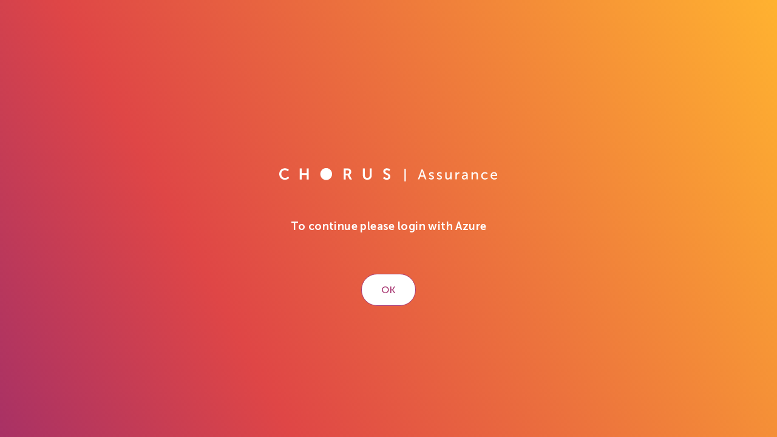

--- FILE ---
content_type: text/html
request_url: https://assurance.chorus.co.nz/
body_size: 518
content:
<!DOCTYPE html>
<html lang="en">
  <head>
    <meta charset="UTF-8" />
    <meta http-equiv="X-UA-Compatible" content="IE=edge">
    <link rel="icon" type="image/svg+xml" href="/favicon.ico" />
    <meta name="viewport" content="width=device-width, initial-scale=1.0" />

    <!-- Google Tag Manager -->
    <script>(function(w,d,s,l,i){w[l]=w[l]||[];w[l].push({'gtm.start':
        new Date().getTime(),event:'gtm.js'});var f=d.getElementsByTagName(s)[0],
      j=d.createElement(s),dl=l!='dataLayer'?'&l='+l:'';j.async=true;j.src=
      'https://www.googletagmanager.com/gtm.js?id='+i+dl;f.parentNode.insertBefore(j,f);
    })(window,document,'script','dataLayer','GTM-5Q3BXVB');</script>
    <!-- End Google Tag Manager -->

    <title>Assurance</title>
    <script type="module" crossorigin src="/assets/index-Dbsl2n5G.js"></script>
    <link rel="stylesheet" crossorigin href="/assets/index-3_t_EEb4.css">
  </head>
  <body>
    <!-- Google Tag Manager (noscript) -->
    <noscript><iframe src="https://www.googletagmanager.com/ns.html?id=GTM-5Q3BXVB"
                      height="0" width="0" style="display:none;visibility:hidden"></iframe></noscript>
    <!-- End Google Tag Manager (noscript) -->
    <div id="app"></div>
  </body>
</html>


--- FILE ---
content_type: text/css
request_url: https://assurance.chorus.co.nz/assets/index-3_t_EEb4.css
body_size: 71124
content:
@charset "UTF-8";.validation-error-home.multi[data-v-bee0a550]{min-height:130px;align-items:normal;font-size:1rem}.icon-bang-lg[data-v-bee0a550]{width:30px}.error-md[data-v-bee0a550]{width:90%;padding:5px;line-height:1.3}.search-animation[data-v-bee0a550]{top:10px;left:91%;height:40px;width:30px;position:absolute;padding-top:10px}input.btn[data-v-8e715740]{line-height:35px}input.btn[data-v-8e715740]:hover{cursor:pointer}.takeover[data-v-8e715740]{width:100%;height:100vh}.takeover .takeover-content-wrapper[data-v-8e715740]{height:100%;display:flex;align-items:center;justify-content:center}.takeover .takeover-content[data-v-8e715740]{display:flex;flex-direction:column;text-align:center}.takeover .takeover-content .logo[data-v-8e715740]{display:block;background-position:center;margin:45px auto}.takeover .takeover-content p[data-v-8e715740]{font-size:18px;line-height:22px;font-weight:700;color:#fff;margin:0 auto 67px;width:450px}:root{--el-color-white:#ffffff;--el-color-black:#000000;--el-color-primary-rgb:64,158,255;--el-color-success-rgb:103,194,58;--el-color-warning-rgb:230,162,60;--el-color-danger-rgb:245,108,108;--el-color-error-rgb:245,108,108;--el-color-info-rgb:144,147,153;--el-font-size-extra-large:20px;--el-font-size-large:18px;--el-font-size-medium:16px;--el-font-size-base:14px;--el-font-size-small:13px;--el-font-size-extra-small:12px;--el-font-family:"Helvetica Neue",Helvetica,"PingFang SC","Hiragino Sans GB","Microsoft YaHei","微软雅黑",Arial,sans-serif;--el-font-weight-primary:500;--el-font-line-height-primary:24px;--el-index-normal:1;--el-index-top:1000;--el-index-popper:2000;--el-border-radius-base:4px;--el-border-radius-small:2px;--el-border-radius-round:20px;--el-border-radius-circle:100%;--el-transition-duration:.3s;--el-transition-duration-fast:.2s;--el-transition-function-ease-in-out-bezier:cubic-bezier(.645,.045,.355,1);--el-transition-function-fast-bezier:cubic-bezier(.23,1,.32,1);--el-transition-all:all var(--el-transition-duration) var(--el-transition-function-ease-in-out-bezier);--el-transition-fade:opacity var(--el-transition-duration) var(--el-transition-function-fast-bezier);--el-transition-md-fade:transform var(--el-transition-duration) var(--el-transition-function-fast-bezier),opacity var(--el-transition-duration) var(--el-transition-function-fast-bezier);--el-transition-fade-linear:opacity var(--el-transition-duration-fast) linear;--el-transition-border:border-color var(--el-transition-duration-fast) var(--el-transition-function-ease-in-out-bezier);--el-transition-box-shadow:box-shadow var(--el-transition-duration-fast) var(--el-transition-function-ease-in-out-bezier);--el-transition-color:color var(--el-transition-duration-fast) var(--el-transition-function-ease-in-out-bezier);--el-component-size-large:40px;--el-component-size:32px;--el-component-size-small:24px;color-scheme:light;--el-color-primary:#409eff;--el-color-primary-light-3:rgb(121,187,255);--el-color-primary-light-5:rgb(160,207,255);--el-color-primary-light-7:rgb(198,226,255);--el-color-primary-light-8:rgb(217,236,255);--el-color-primary-light-9:rgb(236,245,255);--el-color-primary-dark-2:rgb(51,126,204);--el-color-success:#67c23a;--el-color-success-light-3:rgb(149,212,117);--el-color-success-light-5:rgb(179,225,157);--el-color-success-light-7:rgb(209,237,196);--el-color-success-light-8:rgb(225,243,216);--el-color-success-light-9:rgb(240,249,235);--el-color-success-dark-2:rgb(82,155,46);--el-color-warning:#e6a23c;--el-color-warning-light-3:rgb(238,190,119);--el-color-warning-light-5:rgb(243,209,158);--el-color-warning-light-7:rgb(248,227,197);--el-color-warning-light-8:rgb(250,236,216);--el-color-warning-light-9:rgb(253,246,236);--el-color-warning-dark-2:rgb(184,130,48);--el-color-danger:#f56c6c;--el-color-danger-light-3:rgb(248,152,152);--el-color-danger-light-5:rgb(250,182,182);--el-color-danger-light-7:rgb(252,211,211);--el-color-danger-light-8:rgb(253,226,226);--el-color-danger-light-9:rgb(254,240,240);--el-color-danger-dark-2:rgb(196,86,86);--el-color-error:#f56c6c;--el-color-error-light-3:rgb(248,152,152);--el-color-error-light-5:rgb(250,182,182);--el-color-error-light-7:rgb(252,211,211);--el-color-error-light-8:rgb(253,226,226);--el-color-error-light-9:rgb(254,240,240);--el-color-error-dark-2:rgb(196,86,86);--el-color-info:#909399;--el-color-info-light-3:rgb(177,179,184);--el-color-info-light-5:rgb(200,201,204);--el-color-info-light-7:rgb(222,223,224);--el-color-info-light-8:rgb(233,233,235);--el-color-info-light-9:rgb(244,244,245);--el-color-info-dark-2:rgb(115,118,122);--el-bg-color:#ffffff;--el-bg-color-page:#f2f3f5;--el-bg-color-overlay:#ffffff;--el-text-color-primary:#303133;--el-text-color-regular:#606266;--el-text-color-secondary:#909399;--el-text-color-placeholder:#a8abb2;--el-text-color-disabled:#c0c4cc;--el-border-color:#dcdfe6;--el-border-color-light:#e4e7ed;--el-border-color-lighter:#ebeef5;--el-border-color-extra-light:#f2f6fc;--el-border-color-dark:#d4d7de;--el-border-color-darker:#cdd0d6;--el-fill-color:#f0f2f5;--el-fill-color-light:#f5f7fa;--el-fill-color-lighter:#fafafa;--el-fill-color-extra-light:#fafcff;--el-fill-color-dark:#ebedf0;--el-fill-color-darker:#e6e8eb;--el-fill-color-blank:#ffffff;--el-box-shadow:0px 12px 32px 4px rgba(0,0,0,.04),0px 8px 20px rgba(0,0,0,.08);--el-box-shadow-light:0px 0px 12px rgba(0,0,0,.12);--el-box-shadow-lighter:0px 0px 6px rgba(0,0,0,.12);--el-box-shadow-dark:0px 16px 48px 16px rgba(0,0,0,.08),0px 12px 32px rgba(0,0,0,.12),0px 8px 16px -8px rgba(0,0,0,.16);--el-disabled-bg-color:var(--el-fill-color-light);--el-disabled-text-color:var(--el-text-color-placeholder);--el-disabled-border-color:var(--el-border-color-light);--el-overlay-color:rgba(0,0,0,.8);--el-overlay-color-light:rgba(0,0,0,.7);--el-overlay-color-lighter:rgba(0,0,0,.5);--el-mask-color:rgba(255,255,255,.9);--el-mask-color-extra-light:rgba(255,255,255,.3);--el-border-width:1px;--el-border-style:solid;--el-border-color-hover:var(--el-text-color-disabled);--el-border:var(--el-border-width) var(--el-border-style) var(--el-border-color);--el-svg-monochrome-grey:var(--el-border-color)}.fade-in-linear-enter-active,.fade-in-linear-leave-active{transition:var(--el-transition-fade-linear)}.fade-in-linear-enter-from,.fade-in-linear-leave-to{opacity:0}.el-fade-in-linear-enter-active,.el-fade-in-linear-leave-active{transition:var(--el-transition-fade-linear)}.el-fade-in-linear-enter-from,.el-fade-in-linear-leave-to{opacity:0}.el-fade-in-enter-active,.el-fade-in-leave-active{transition:all var(--el-transition-duration) cubic-bezier(.55,0,.1,1)}.el-fade-in-enter-from,.el-fade-in-leave-active{opacity:0}.el-zoom-in-center-enter-active,.el-zoom-in-center-leave-active{transition:all var(--el-transition-duration) cubic-bezier(.55,0,.1,1)}.el-zoom-in-center-enter-from,.el-zoom-in-center-leave-active{opacity:0;transform:scaleX(0)}.el-zoom-in-top-enter-active,.el-zoom-in-top-leave-active{opacity:1;transform:scaleY(1);transform-origin:center top;transition:var(--el-transition-md-fade)}.el-zoom-in-top-enter-active[data-popper-placement^=top],.el-zoom-in-top-leave-active[data-popper-placement^=top]{transform-origin:center bottom}.el-zoom-in-top-enter-from,.el-zoom-in-top-leave-active{opacity:0;transform:scaleY(0)}.el-zoom-in-bottom-enter-active,.el-zoom-in-bottom-leave-active{opacity:1;transform:scaleY(1);transform-origin:center bottom;transition:var(--el-transition-md-fade)}.el-zoom-in-bottom-enter-from,.el-zoom-in-bottom-leave-active{opacity:0;transform:scaleY(0)}.el-zoom-in-left-enter-active,.el-zoom-in-left-leave-active{opacity:1;transform:scale(1);transform-origin:top left;transition:var(--el-transition-md-fade)}.el-zoom-in-left-enter-from,.el-zoom-in-left-leave-active{opacity:0;transform:scale(.45)}.collapse-transition{transition:var(--el-transition-duration) height ease-in-out,var(--el-transition-duration) padding-top ease-in-out,var(--el-transition-duration) padding-bottom ease-in-out}.el-collapse-transition-enter-active,.el-collapse-transition-leave-active{transition:var(--el-transition-duration) max-height ease-in-out,var(--el-transition-duration) padding-top ease-in-out,var(--el-transition-duration) padding-bottom ease-in-out}.horizontal-collapse-transition{transition:var(--el-transition-duration) width ease-in-out,var(--el-transition-duration) padding-left ease-in-out,var(--el-transition-duration) padding-right ease-in-out}.el-list-enter-active,.el-list-leave-active{transition:all 1s}.el-list-enter-from,.el-list-leave-to{opacity:0;transform:translateY(-30px)}.el-list-leave-active{position:absolute!important}.el-opacity-transition{transition:opacity var(--el-transition-duration) cubic-bezier(.55,0,.1,1)}.el-icon--right{margin-left:5px}.el-icon--left{margin-right:5px}@keyframes rotating{0%{transform:rotate(0)}to{transform:rotate(1turn)}}.el-icon{--color:inherit;align-items:center;display:inline-flex;height:1em;justify-content:center;line-height:1em;position:relative;width:1em;fill:currentColor;color:var(--color);font-size:inherit}.el-icon.is-loading{animation:rotating 2s linear infinite}.el-icon svg{height:1em;width:1em}.el-textarea{--el-input-text-color:var(--el-text-color-regular);--el-input-border:var(--el-border);--el-input-hover-border:var(--el-border-color-hover);--el-input-focus-border:var(--el-color-primary);--el-input-transparent-border:0 0 0 1px transparent inset;--el-input-border-color:var(--el-border-color);--el-input-border-radius:var(--el-border-radius-base);--el-input-bg-color:var(--el-fill-color-blank);--el-input-icon-color:var(--el-text-color-placeholder);--el-input-placeholder-color:var(--el-text-color-placeholder);--el-input-hover-border-color:var(--el-border-color-hover);--el-input-clear-hover-color:var(--el-text-color-secondary);--el-input-focus-border-color:var(--el-color-primary);--el-input-width:100%;display:inline-block;font-size:var(--el-font-size-base);position:relative;vertical-align:bottom;width:100%}.el-textarea__inner{-webkit-appearance:none;background-color:var(--el-input-bg-color,var(--el-fill-color-blank));background-image:none;border:none;border-radius:var(--el-input-border-radius,var(--el-border-radius-base));box-shadow:0 0 0 1px var(--el-input-border-color,var(--el-border-color)) inset;box-sizing:border-box;color:var(--el-input-text-color,var(--el-text-color-regular));display:block;font-family:inherit;font-size:inherit;line-height:1.5;padding:5px 11px;position:relative;resize:vertical;transition:var(--el-transition-box-shadow);width:100%}.el-textarea__inner::placeholder{color:var(--el-input-placeholder-color,var(--el-text-color-placeholder))}.el-textarea__inner:hover{box-shadow:0 0 0 1px var(--el-input-hover-border-color) inset}.el-textarea__inner:focus{box-shadow:0 0 0 1px var(--el-input-focus-border-color) inset;outline:none}.el-textarea .el-input__count{background:var(--el-fill-color-blank);bottom:5px;color:var(--el-color-info);font-size:12px;line-height:14px;position:absolute;right:10px}.el-textarea.is-disabled .el-textarea__inner{background-color:var(--el-disabled-bg-color);box-shadow:0 0 0 1px var(--el-disabled-border-color) inset;color:var(--el-disabled-text-color);cursor:not-allowed}.el-textarea.is-disabled .el-textarea__inner::placeholder{color:var(--el-text-color-placeholder)}.el-textarea.is-exceed .el-textarea__inner{box-shadow:0 0 0 1px var(--el-color-danger) inset}.el-textarea.is-exceed .el-input__count{color:var(--el-color-danger)}.el-input{--el-input-text-color:var(--el-text-color-regular);--el-input-border:var(--el-border);--el-input-hover-border:var(--el-border-color-hover);--el-input-focus-border:var(--el-color-primary);--el-input-transparent-border:0 0 0 1px transparent inset;--el-input-border-color:var(--el-border-color);--el-input-border-radius:var(--el-border-radius-base);--el-input-bg-color:var(--el-fill-color-blank);--el-input-icon-color:var(--el-text-color-placeholder);--el-input-placeholder-color:var(--el-text-color-placeholder);--el-input-hover-border-color:var(--el-border-color-hover);--el-input-clear-hover-color:var(--el-text-color-secondary);--el-input-focus-border-color:var(--el-color-primary);--el-input-width:100%;--el-input-height:var(--el-component-size);box-sizing:border-box;display:inline-flex;font-size:var(--el-font-size-base);line-height:var(--el-input-height);position:relative;vertical-align:middle;width:var(--el-input-width)}.el-input::-webkit-scrollbar{width:6px;z-index:11}.el-input::-webkit-scrollbar:horizontal{height:6px}.el-input::-webkit-scrollbar-thumb{background:var(--el-text-color-disabled);border-radius:5px;width:6px}.el-input::-webkit-scrollbar-corner,.el-input::-webkit-scrollbar-track{background:var(--el-fill-color-blank)}.el-input::-webkit-scrollbar-track-piece{background:var(--el-fill-color-blank);width:6px}.el-input .el-input__clear,.el-input .el-input__password{color:var(--el-input-icon-color);cursor:pointer;font-size:14px}.el-input .el-input__clear:hover,.el-input .el-input__password:hover{color:var(--el-input-clear-hover-color)}.el-input .el-input__count{align-items:center;color:var(--el-color-info);display:inline-flex;font-size:12px;height:100%}.el-input .el-input__count .el-input__count-inner{background:var(--el-fill-color-blank);display:inline-block;line-height:normal;padding-left:8px}.el-input__wrapper{align-items:center;background-color:var(--el-input-bg-color,var(--el-fill-color-blank));background-image:none;border-radius:var(--el-input-border-radius,var(--el-border-radius-base));box-shadow:0 0 0 1px var(--el-input-border-color,var(--el-border-color)) inset;cursor:text;display:inline-flex;flex-grow:1;justify-content:center;padding:1px 11px;transform:translateZ(0);transition:var(--el-transition-box-shadow)}.el-input__wrapper:hover{box-shadow:0 0 0 1px var(--el-input-hover-border-color) inset}.el-input__wrapper.is-focus{box-shadow:0 0 0 1px var(--el-input-focus-border-color) inset}.el-input{--el-input-inner-height:calc(var(--el-input-height, 32px) - 2px)}.el-input__inner{-webkit-appearance:none;background:none;border:none;box-sizing:border-box;color:var(--el-input-text-color,var(--el-text-color-regular));flex-grow:1;font-size:inherit;height:var(--el-input-inner-height);line-height:var(--el-input-inner-height);outline:none;padding:0;width:100%}.el-input__inner:focus{outline:none}.el-input__inner::placeholder{color:var(--el-input-placeholder-color,var(--el-text-color-placeholder))}.el-input__inner[type=password]::-ms-reveal{display:none}.el-input__inner[type=number]{line-height:1}.el-input__prefix{color:var(--el-input-icon-color,var(--el-text-color-placeholder));display:inline-flex;flex-shrink:0;flex-wrap:nowrap;height:100%;line-height:var(--el-input-inner-height);pointer-events:none;text-align:center;transition:all var(--el-transition-duration);white-space:nowrap}.el-input__prefix-inner{align-items:center;display:inline-flex;justify-content:center;pointer-events:all}.el-input__prefix-inner>:last-child{margin-right:8px}.el-input__prefix-inner>:first-child,.el-input__prefix-inner>:first-child.el-input__icon{margin-left:0}.el-input__suffix{color:var(--el-input-icon-color,var(--el-text-color-placeholder));display:inline-flex;flex-shrink:0;flex-wrap:nowrap;height:100%;line-height:var(--el-input-inner-height);pointer-events:none;text-align:center;transition:all var(--el-transition-duration);white-space:nowrap}.el-input__suffix-inner{align-items:center;display:inline-flex;justify-content:center;pointer-events:all}.el-input__suffix-inner>:first-child{margin-left:8px}.el-input .el-input__icon{align-items:center;display:flex;height:inherit;justify-content:center;line-height:inherit;margin-left:8px;transition:all var(--el-transition-duration)}.el-input__validateIcon{pointer-events:none}.el-input.is-active .el-input__wrapper{box-shadow:0 0 0 1px var(--el-input-focus-color, ) inset}.el-input.is-disabled{cursor:not-allowed}.el-input.is-disabled .el-input__wrapper{background-color:var(--el-disabled-bg-color);box-shadow:0 0 0 1px var(--el-disabled-border-color) inset;cursor:not-allowed}.el-input.is-disabled .el-input__inner{color:var(--el-disabled-text-color);-webkit-text-fill-color:var(--el-disabled-text-color);cursor:not-allowed}.el-input.is-disabled .el-input__inner::placeholder{color:var(--el-text-color-placeholder)}.el-input.is-disabled .el-input__icon{cursor:not-allowed}.el-input.is-disabled .el-input__prefix-inner,.el-input.is-disabled .el-input__suffix-inner{pointer-events:none}.el-input.is-exceed .el-input__wrapper{box-shadow:0 0 0 1px var(--el-color-danger) inset}.el-input.is-exceed .el-input__suffix .el-input__count{color:var(--el-color-danger)}.el-input--large{--el-input-height:var(--el-component-size-large);font-size:14px}.el-input--large .el-input__wrapper{padding:1px 15px}.el-input--large{--el-input-inner-height:calc(var(--el-input-height, 40px) - 2px)}.el-input--small{--el-input-height:var(--el-component-size-small);font-size:12px}.el-input--small .el-input__wrapper{padding:1px 7px}.el-input--small{--el-input-inner-height:calc(var(--el-input-height, 24px) - 2px)}.el-input-group{align-items:stretch;display:inline-flex;width:100%}.el-input-group__append,.el-input-group__prepend{align-items:center;background-color:var(--el-fill-color-light);border-radius:var(--el-input-border-radius);color:var(--el-color-info);display:inline-flex;justify-content:center;min-height:100%;padding:0 20px;position:relative;white-space:nowrap}.el-input-group__append:focus,.el-input-group__prepend:focus{outline:none}.el-input-group__append .el-button,.el-input-group__append .el-select,.el-input-group__prepend .el-button,.el-input-group__prepend .el-select{display:inline-block;flex:1;margin:0 -20px}.el-input-group__append button.el-button,.el-input-group__append button.el-button:hover,.el-input-group__append div.el-select .el-select__wrapper,.el-input-group__append div.el-select:hover .el-select__wrapper,.el-input-group__prepend button.el-button,.el-input-group__prepend button.el-button:hover,.el-input-group__prepend div.el-select .el-select__wrapper,.el-input-group__prepend div.el-select:hover .el-select__wrapper{background-color:transparent;border-color:transparent;color:inherit}.el-input-group__append .el-button,.el-input-group__append .el-input,.el-input-group__prepend .el-button,.el-input-group__prepend .el-input{font-size:inherit}.el-input-group__prepend{border-bottom-right-radius:0;border-right:0;border-top-right-radius:0;box-shadow:1px 0 0 0 var(--el-input-border-color) inset,0 1px 0 0 var(--el-input-border-color) inset,0 -1px 0 0 var(--el-input-border-color) inset}.el-input-group__append{border-left:0;box-shadow:0 1px 0 0 var(--el-input-border-color) inset,0 -1px 0 0 var(--el-input-border-color) inset,-1px 0 0 0 var(--el-input-border-color) inset}.el-input-group--prepend>.el-input__wrapper,.el-input-group__append{border-bottom-left-radius:0;border-top-left-radius:0}.el-input-group--prepend .el-input-group__prepend .el-select .el-select__wrapper{border-bottom-right-radius:0;border-top-right-radius:0;box-shadow:1px 0 0 0 var(--el-input-border-color) inset,0 1px 0 0 var(--el-input-border-color) inset,0 -1px 0 0 var(--el-input-border-color) inset}.el-input-group--append>.el-input__wrapper{border-bottom-right-radius:0;border-top-right-radius:0}.el-input-group--append .el-input-group__append .el-select .el-select__wrapper{border-bottom-left-radius:0;border-top-left-radius:0;box-shadow:0 1px 0 0 var(--el-input-border-color) inset,0 -1px 0 0 var(--el-input-border-color) inset,-1px 0 0 0 var(--el-input-border-color) inset}.el-input-hidden{display:none!important}.el-tag{--el-tag-font-size:12px;--el-tag-border-radius:4px;--el-tag-border-radius-rounded:9999px;align-items:center;background-color:var(--el-tag-bg-color);border-color:var(--el-tag-border-color);border-radius:var(--el-tag-border-radius);border-style:solid;border-width:1px;box-sizing:border-box;color:var(--el-tag-text-color);display:inline-flex;font-size:var(--el-tag-font-size);height:24px;justify-content:center;line-height:1;padding:0 9px;vertical-align:middle;white-space:nowrap;--el-icon-size:14px}.el-tag,.el-tag.el-tag--primary{--el-tag-bg-color:var(--el-color-primary-light-9);--el-tag-border-color:var(--el-color-primary-light-8);--el-tag-hover-color:var(--el-color-primary)}.el-tag.el-tag--success{--el-tag-bg-color:var(--el-color-success-light-9);--el-tag-border-color:var(--el-color-success-light-8);--el-tag-hover-color:var(--el-color-success)}.el-tag.el-tag--warning{--el-tag-bg-color:var(--el-color-warning-light-9);--el-tag-border-color:var(--el-color-warning-light-8);--el-tag-hover-color:var(--el-color-warning)}.el-tag.el-tag--danger{--el-tag-bg-color:var(--el-color-danger-light-9);--el-tag-border-color:var(--el-color-danger-light-8);--el-tag-hover-color:var(--el-color-danger)}.el-tag.el-tag--error{--el-tag-bg-color:var(--el-color-error-light-9);--el-tag-border-color:var(--el-color-error-light-8);--el-tag-hover-color:var(--el-color-error)}.el-tag.el-tag--info{--el-tag-bg-color:var(--el-color-info-light-9);--el-tag-border-color:var(--el-color-info-light-8);--el-tag-hover-color:var(--el-color-info)}.el-tag.is-hit{border-color:var(--el-color-primary)}.el-tag.is-round{border-radius:var(--el-tag-border-radius-rounded)}.el-tag .el-tag__close{color:var(--el-tag-text-color);flex-shrink:0}.el-tag .el-tag__close:hover{background-color:var(--el-tag-hover-color);color:var(--el-color-white)}.el-tag.el-tag--primary{--el-tag-text-color:var(--el-color-primary)}.el-tag.el-tag--success{--el-tag-text-color:var(--el-color-success)}.el-tag.el-tag--warning{--el-tag-text-color:var(--el-color-warning)}.el-tag.el-tag--danger{--el-tag-text-color:var(--el-color-danger)}.el-tag.el-tag--error{--el-tag-text-color:var(--el-color-error)}.el-tag.el-tag--info{--el-tag-text-color:var(--el-color-info)}.el-tag .el-icon{border-radius:50%;cursor:pointer;font-size:calc(var(--el-icon-size) - 2px);height:var(--el-icon-size);width:var(--el-icon-size)}.el-tag .el-tag__close{margin-left:6px}.el-tag--dark{--el-tag-text-color:var(--el-color-white)}.el-tag--dark,.el-tag--dark.el-tag--primary{--el-tag-bg-color:var(--el-color-primary);--el-tag-border-color:var(--el-color-primary);--el-tag-hover-color:var(--el-color-primary-light-3)}.el-tag--dark.el-tag--success{--el-tag-bg-color:var(--el-color-success);--el-tag-border-color:var(--el-color-success);--el-tag-hover-color:var(--el-color-success-light-3)}.el-tag--dark.el-tag--warning{--el-tag-bg-color:var(--el-color-warning);--el-tag-border-color:var(--el-color-warning);--el-tag-hover-color:var(--el-color-warning-light-3)}.el-tag--dark.el-tag--danger{--el-tag-bg-color:var(--el-color-danger);--el-tag-border-color:var(--el-color-danger);--el-tag-hover-color:var(--el-color-danger-light-3)}.el-tag--dark.el-tag--error{--el-tag-bg-color:var(--el-color-error);--el-tag-border-color:var(--el-color-error);--el-tag-hover-color:var(--el-color-error-light-3)}.el-tag--dark.el-tag--info{--el-tag-bg-color:var(--el-color-info);--el-tag-border-color:var(--el-color-info);--el-tag-hover-color:var(--el-color-info-light-3)}.el-tag--dark.el-tag--danger,.el-tag--dark.el-tag--error,.el-tag--dark.el-tag--info,.el-tag--dark.el-tag--primary,.el-tag--dark.el-tag--success,.el-tag--dark.el-tag--warning{--el-tag-text-color:var(--el-color-white)}.el-tag--plain,.el-tag--plain.el-tag--primary{--el-tag-bg-color:var(--el-fill-color-blank);--el-tag-border-color:var(--el-color-primary-light-5);--el-tag-hover-color:var(--el-color-primary)}.el-tag--plain.el-tag--success{--el-tag-bg-color:var(--el-fill-color-blank);--el-tag-border-color:var(--el-color-success-light-5);--el-tag-hover-color:var(--el-color-success)}.el-tag--plain.el-tag--warning{--el-tag-bg-color:var(--el-fill-color-blank);--el-tag-border-color:var(--el-color-warning-light-5);--el-tag-hover-color:var(--el-color-warning)}.el-tag--plain.el-tag--danger{--el-tag-bg-color:var(--el-fill-color-blank);--el-tag-border-color:var(--el-color-danger-light-5);--el-tag-hover-color:var(--el-color-danger)}.el-tag--plain.el-tag--error{--el-tag-bg-color:var(--el-fill-color-blank);--el-tag-border-color:var(--el-color-error-light-5);--el-tag-hover-color:var(--el-color-error)}.el-tag--plain.el-tag--info{--el-tag-bg-color:var(--el-fill-color-blank);--el-tag-border-color:var(--el-color-info-light-5);--el-tag-hover-color:var(--el-color-info)}.el-tag.is-closable{padding-right:5px}.el-tag--large{height:32px;padding:0 11px;--el-icon-size:16px}.el-tag--large .el-tag__close{margin-left:8px}.el-tag--large.is-closable{padding-right:7px}.el-tag--small{height:20px;padding:0 7px;--el-icon-size:12px}.el-tag--small .el-tag__close{margin-left:4px}.el-tag--small.is-closable{padding-right:3px}.el-tag--small .el-icon-close{transform:scale(.8)}.el-tag.el-tag--primary.is-hit{border-color:var(--el-color-primary)}.el-tag.el-tag--success.is-hit{border-color:var(--el-color-success)}.el-tag.el-tag--warning.is-hit{border-color:var(--el-color-warning)}.el-tag.el-tag--danger.is-hit{border-color:var(--el-color-danger)}.el-tag.el-tag--error.is-hit{border-color:var(--el-color-error)}.el-tag.el-tag--info.is-hit{border-color:var(--el-color-info)}.el-select-dropdown.is-multiple .el-select-dropdown__item.is-selected:after{background-color:var(--el-color-primary);background-position:50%;background-repeat:no-repeat;border-right:none;border-top:none;content:"";height:12px;-webkit-mask:url("data:image/svg+xml;utf8,%3Csvg class='icon' width='200' height='200' viewBox='0 0 1024 1024' xmlns='http://www.w3.org/2000/svg'%3E%3Cpath fill='currentColor' d='M406.656 706.944L195.84 496.256a32 32 0 10-45.248 45.248l256 256 512-512a32 32 0 00-45.248-45.248L406.592 706.944z'%3E%3C/path%3E%3C/svg%3E") no-repeat;mask:url("data:image/svg+xml;utf8,%3Csvg class='icon' width='200' height='200' viewBox='0 0 1024 1024' xmlns='http://www.w3.org/2000/svg'%3E%3Cpath fill='currentColor' d='M406.656 706.944L195.84 496.256a32 32 0 10-45.248 45.248l256 256 512-512a32 32 0 00-45.248-45.248L406.592 706.944z'%3E%3C/path%3E%3C/svg%3E") no-repeat;mask-size:100% 100%;-webkit-mask:url("data:image/svg+xml;utf8,%3Csvg class='icon' width='200' height='200' viewBox='0 0 1024 1024' xmlns='http://www.w3.org/2000/svg'%3E%3Cpath fill='currentColor' d='M406.656 706.944L195.84 496.256a32 32 0 10-45.248 45.248l256 256 512-512a32 32 0 00-45.248-45.248L406.592 706.944z'%3E%3C/path%3E%3C/svg%3E") no-repeat;-webkit-mask-size:100% 100%;position:absolute;right:20px;top:50%;transform:translateY(-50%);width:12px}.el-scrollbar{--el-scrollbar-opacity:.3;--el-scrollbar-bg-color:var(--el-text-color-secondary);--el-scrollbar-hover-opacity:.5;--el-scrollbar-hover-bg-color:var(--el-text-color-secondary);height:100%;overflow:hidden;position:relative}.el-scrollbar__wrap{height:100%;overflow:auto}.el-scrollbar__wrap--hidden-default{scrollbar-width:none}.el-scrollbar__wrap--hidden-default::-webkit-scrollbar{display:none}.el-scrollbar__thumb{background-color:var(--el-scrollbar-bg-color,var(--el-text-color-secondary));border-radius:inherit;cursor:pointer;display:block;height:0;opacity:var(--el-scrollbar-opacity,.3);position:relative;transition:var(--el-transition-duration) background-color;width:0}.el-scrollbar__thumb:hover{background-color:var(--el-scrollbar-hover-bg-color,var(--el-text-color-secondary));opacity:var(--el-scrollbar-hover-opacity,.5)}.el-scrollbar__bar{border-radius:4px;bottom:2px;position:absolute;right:2px;z-index:1}.el-scrollbar__bar.is-vertical{top:2px;width:6px}.el-scrollbar__bar.is-vertical>div{width:100%}.el-scrollbar__bar.is-horizontal{height:6px;left:2px}.el-scrollbar__bar.is-horizontal>div{height:100%}.el-scrollbar-fade-enter-active{transition:opacity .34s ease-out}.el-scrollbar-fade-leave-active{transition:opacity .12s ease-out}.el-scrollbar-fade-enter-from,.el-scrollbar-fade-leave-active{opacity:0}.el-popper{--el-popper-border-radius:var(--el-popover-border-radius,4px);border-radius:var(--el-popper-border-radius);font-size:12px;line-height:20px;min-width:10px;overflow-wrap:break-word;padding:5px 11px;position:absolute;visibility:visible;word-break:normal;z-index:2000}.el-popper.is-dark{color:var(--el-bg-color)}.el-popper.is-dark,.el-popper.is-dark>.el-popper__arrow:before{background:var(--el-text-color-primary);border:1px solid var(--el-text-color-primary)}.el-popper.is-dark>.el-popper__arrow:before{right:0}.el-popper.is-light,.el-popper.is-light>.el-popper__arrow:before{background:var(--el-bg-color-overlay);border:1px solid var(--el-border-color-light)}.el-popper.is-light>.el-popper__arrow:before{right:0}.el-popper.is-pure{padding:0}.el-popper__arrow,.el-popper__arrow:before{height:10px;position:absolute;width:10px;z-index:-1}.el-popper__arrow:before{background:var(--el-text-color-primary);box-sizing:border-box;content:" ";transform:rotate(45deg)}.el-popper[data-popper-placement^=top]>.el-popper__arrow{bottom:-5px}.el-popper[data-popper-placement^=top]>.el-popper__arrow:before{border-bottom-right-radius:2px}.el-popper[data-popper-placement^=bottom]>.el-popper__arrow{top:-5px}.el-popper[data-popper-placement^=bottom]>.el-popper__arrow:before{border-top-left-radius:2px}.el-popper[data-popper-placement^=left]>.el-popper__arrow{right:-5px}.el-popper[data-popper-placement^=left]>.el-popper__arrow:before{border-top-right-radius:2px}.el-popper[data-popper-placement^=right]>.el-popper__arrow{left:-5px}.el-popper[data-popper-placement^=right]>.el-popper__arrow:before{border-bottom-left-radius:2px}.el-popper[data-popper-placement^=top]>.el-popper__arrow:before{border-left-color:transparent!important;border-top-color:transparent!important}.el-popper[data-popper-placement^=bottom]>.el-popper__arrow:before{border-bottom-color:transparent!important;border-right-color:transparent!important}.el-popper[data-popper-placement^=left]>.el-popper__arrow:before{border-bottom-color:transparent!important;border-left-color:transparent!important}.el-popper[data-popper-placement^=right]>.el-popper__arrow:before{border-right-color:transparent!important;border-top-color:transparent!important}.el-select-dropdown{border-radius:var(--el-border-radius-base);box-sizing:border-box;z-index:calc(var(--el-index-top) + 1)}.el-select-dropdown .el-scrollbar.is-empty .el-select-dropdown__list{padding:0}.el-select-dropdown__empty,.el-select-dropdown__loading{color:var(--el-text-color-secondary);font-size:var(--el-select-font-size);margin:0;padding:10px 0;text-align:center}.el-select-dropdown__wrap{max-height:274px}.el-select-dropdown__list{box-sizing:border-box;list-style:none;margin:0;padding:6px 0}.el-select-dropdown__list.el-vl__window{margin:6px 0;padding:0}.el-select-dropdown__header{border-bottom:1px solid var(--el-border-color-light);padding:10px}.el-select-dropdown__footer{border-top:1px solid var(--el-border-color-light);padding:10px}.el-select-dropdown__item{box-sizing:border-box;color:var(--el-text-color-regular);cursor:pointer;font-size:var(--el-font-size-base);height:34px;line-height:34px;overflow:hidden;padding:0 32px 0 20px;position:relative;text-overflow:ellipsis;white-space:nowrap}.el-select-dropdown__item.is-hovering{background-color:var(--el-fill-color-light)}.el-select-dropdown__item.is-selected{color:var(--el-color-primary);font-weight:700}.el-select-dropdown__item.is-disabled{background-color:unset;color:var(--el-text-color-placeholder);cursor:not-allowed}.el-select-dropdown.is-multiple .el-select-dropdown__item.is-selected:after{background-color:var(--el-color-primary);background-position:50%;background-repeat:no-repeat;border-right:none;border-top:none;content:"";height:12px;-webkit-mask:url("data:image/svg+xml;utf8,%3Csvg class='icon' width='200' height='200' viewBox='0 0 1024 1024' xmlns='http://www.w3.org/2000/svg'%3E%3Cpath fill='currentColor' d='M406.656 706.944L195.84 496.256a32 32 0 10-45.248 45.248l256 256 512-512a32 32 0 00-45.248-45.248L406.592 706.944z'%3E%3C/path%3E%3C/svg%3E") no-repeat;mask:url("data:image/svg+xml;utf8,%3Csvg class='icon' width='200' height='200' viewBox='0 0 1024 1024' xmlns='http://www.w3.org/2000/svg'%3E%3Cpath fill='currentColor' d='M406.656 706.944L195.84 496.256a32 32 0 10-45.248 45.248l256 256 512-512a32 32 0 00-45.248-45.248L406.592 706.944z'%3E%3C/path%3E%3C/svg%3E") no-repeat;mask-size:100% 100%;-webkit-mask:url("data:image/svg+xml;utf8,%3Csvg class='icon' width='200' height='200' viewBox='0 0 1024 1024' xmlns='http://www.w3.org/2000/svg'%3E%3Cpath fill='currentColor' d='M406.656 706.944L195.84 496.256a32 32 0 10-45.248 45.248l256 256 512-512a32 32 0 00-45.248-45.248L406.592 706.944z'%3E%3C/path%3E%3C/svg%3E") no-repeat;-webkit-mask-size:100% 100%;position:absolute;right:20px;top:50%;transform:translateY(-50%);width:12px}.el-select-dropdown.is-multiple .el-select-dropdown__item.is-disabled:after{background-color:var(--el-text-color-placeholder)}.el-select-group{margin:0;padding:0}.el-select-group__wrap{list-style:none;margin:0;padding:0;position:relative}.el-select-group__title{box-sizing:border-box;color:var(--el-color-info);font-size:12px;line-height:34px;overflow:hidden;padding:0 20px;text-overflow:ellipsis;white-space:nowrap}.el-select-group .el-select-dropdown__item{padding-left:20px}.el-select{--el-select-border-color-hover:var(--el-border-color-hover);--el-select-disabled-color:var(--el-disabled-text-color);--el-select-disabled-border:var(--el-disabled-border-color);--el-select-font-size:var(--el-font-size-base);--el-select-close-hover-color:var(--el-text-color-secondary);--el-select-input-color:var(--el-text-color-placeholder);--el-select-multiple-input-color:var(--el-text-color-regular);--el-select-input-focus-border-color:var(--el-color-primary);--el-select-input-font-size:14px;--el-select-width:100%;display:inline-block;position:relative;vertical-align:middle;width:var(--el-select-width)}.el-select__wrapper{align-items:center;background-color:var(--el-fill-color-blank);border-radius:var(--el-border-radius-base);box-shadow:0 0 0 1px var(--el-border-color) inset;box-sizing:border-box;cursor:pointer;display:flex;font-size:14px;gap:6px;line-height:24px;min-height:32px;padding:4px 12px;position:relative;text-align:left;transform:translateZ(0);transition:var(--el-transition-duration)}.el-select__wrapper.is-filterable{cursor:text}.el-select__wrapper.is-focused{box-shadow:0 0 0 1px var(--el-color-primary) inset}.el-select__wrapper.is-hovering:not(.is-focused){box-shadow:0 0 0 1px var(--el-border-color-hover) inset}.el-select__wrapper.is-disabled{background-color:var(--el-fill-color-light);color:var(--el-text-color-placeholder);cursor:not-allowed}.el-select__wrapper.is-disabled,.el-select__wrapper.is-disabled:hover{box-shadow:0 0 0 1px var(--el-select-disabled-border) inset}.el-select__wrapper.is-disabled.is-focus{box-shadow:0 0 0 1px var(--el-input-focus-border-color) inset}.el-select__wrapper.is-disabled .el-select__selected-item{color:var(--el-select-disabled-color)}.el-select__wrapper.is-disabled .el-select__caret,.el-select__wrapper.is-disabled .el-tag,.el-select__wrapper.is-disabled input{cursor:not-allowed}.el-select__wrapper.is-disabled .el-select__prefix,.el-select__wrapper.is-disabled .el-select__suffix{pointer-events:none}.el-select__prefix,.el-select__suffix{align-items:center;color:var(--el-input-icon-color,var(--el-text-color-placeholder));display:flex;flex-shrink:0;gap:6px}.el-select__caret{color:var(--el-select-input-color);cursor:pointer;font-size:var(--el-select-input-font-size);transform:rotate(0);transition:var(--el-transition-duration)}.el-select__caret.is-reverse{transform:rotate(180deg)}.el-select__clear{cursor:pointer}.el-select__clear:hover{color:var(--el-select-close-hover-color)}.el-select__selection{align-items:center;display:flex;flex:1;flex-wrap:wrap;gap:6px;min-width:0;position:relative}.el-select__selection.is-near{margin-left:-8px}.el-select__selection .el-tag{border-color:transparent;cursor:pointer}.el-select__selection .el-tag.el-tag--plain{border-color:var(--el-tag-border-color)}.el-select__selection .el-tag .el-tag__content{min-width:0}.el-select__selected-item{display:flex;flex-wrap:wrap;-webkit-user-select:none;user-select:none}.el-select__tags-text{line-height:normal}.el-select__placeholder,.el-select__tags-text{display:block;overflow:hidden;text-overflow:ellipsis;white-space:nowrap}.el-select__placeholder{color:var(--el-input-text-color,var(--el-text-color-regular));position:absolute;top:50%;transform:translateY(-50%);width:100%;z-index:-1}.el-select__placeholder.is-transparent{color:var(--el-text-color-placeholder);-webkit-user-select:none;user-select:none}.el-select__popper.el-popper{background:var(--el-bg-color-overlay);box-shadow:var(--el-box-shadow-light)}.el-select__popper.el-popper,.el-select__popper.el-popper .el-popper__arrow:before{border:1px solid var(--el-border-color-light)}.el-select__popper.el-popper[data-popper-placement^=top] .el-popper__arrow:before{border-left-color:transparent;border-top-color:transparent}.el-select__popper.el-popper[data-popper-placement^=bottom] .el-popper__arrow:before{border-bottom-color:transparent;border-right-color:transparent}.el-select__popper.el-popper[data-popper-placement^=left] .el-popper__arrow:before{border-bottom-color:transparent;border-left-color:transparent}.el-select__popper.el-popper[data-popper-placement^=right] .el-popper__arrow:before{border-right-color:transparent;border-top-color:transparent}.el-select__input-wrapper{flex:1}.el-select__input-wrapper.is-hidden{opacity:0;position:absolute;z-index:-1}.el-select__input{appearance:none;background-color:transparent;border:none;color:var(--el-select-multiple-input-color);font-family:inherit;font-size:inherit;height:24px;outline:none;padding:0;width:100%}.el-select__input.is-disabled{cursor:not-allowed}.el-select__input-calculator{left:0;max-width:100%;overflow:hidden;position:absolute;top:0;visibility:hidden;white-space:pre}.el-select--large .el-select__wrapper{font-size:14px;gap:6px;line-height:24px;min-height:40px;padding:8px 16px}.el-select--large .el-select__selection{gap:6px}.el-select--large .el-select__selection.is-near{margin-left:-8px}.el-select--large .el-select__prefix,.el-select--large .el-select__suffix{gap:6px}.el-select--large .el-select__input{height:24px}.el-select--small .el-select__wrapper{font-size:12px;gap:4px;line-height:20px;min-height:24px;padding:2px 8px}.el-select--small .el-select__selection{gap:4px}.el-select--small .el-select__selection.is-near{margin-left:-6px}.el-select--small .el-select__prefix,.el-select--small .el-select__suffix{gap:4px}.el-select--small .el-select__input{height:20px}.w-asid{width:170px}.panel-header.justify-start{display:flex;justify-content:flex-start}.data-service-select li.el-select-dropdown__item[data-v-439ef0b1]:before,.voice-service-select li.el-select-dropdown__item[data-v-439ef0b1]:before{content:none}.data_table th[data-v-439ef0b1]{text-align:left;padding:0 .25rem 5px}.data_table td[data-v-439ef0b1]{padding:5px .25rem}.data_table tbody tr:nth-child(odd) td[data-v-439ef0b1]{background-color:#eeeded}.data_table+.data_table[data-v-439ef0b1]{margin-top:1rem}#changeProductType{padding:10px 20px}.no-border{border-bottom-width:0px}.disabled-light{background-color:#a7336f96;border-color:#fff;pointer-events:none;opacity:50%}.product-type-selection .is-disabled>span{display:none}.test-result-row .up-arrow{background-image:url("data:image/svg+xml,%3c?xml%20version='1.0'%20encoding='UTF-8'?%3e%3csvg%20width='22px'%20height='15px'%20viewBox='0%200%2022%2015'%20version='1.1'%20xmlns='http://www.w3.org/2000/svg'%20xmlns:xlink='http://www.w3.org/1999/xlink'%3e%3c!--%20Generator:%20Sketch%2052.5%20(67469)%20-%20http://www.bohemiancoding.com/sketch%20--%3e%3ctitle%3eassurance_drowpdown%3c/title%3e%3cdesc%3eCreated%20with%20Sketch.%3c/desc%3e%3cg%20id='assurance_drowpdown'%20stroke='none'%20stroke-width='1'%20fill='none'%20fill-rule='evenodd'%3e%3cpath%20d='M5.79348844,8.12682178%20L17.4184884,8.12682178%20C18.1318562,8.12682178%2018.7101551,8.70512064%2018.7101551,9.41848844%20C18.7101551,10.1318562%2018.1318562,10.7101551%2017.4184884,10.7101551%20L4.50182178,10.7101551%20C3.78845397,10.7101551%203.21015511,10.1318562%203.21015511,9.41848844%20L3.21015511,-3.49817822%20C3.21015511,-4.21154603%203.78845397,-4.78984489%204.50182178,-4.78984489%20C5.21518958,-4.78984489%205.79348844,-4.21154603%205.79348844,-3.49817822%20L5.79348844,8.12682178%20Z'%20id='Combined-Shape'%20fill='%23A7336F'%20transform='translate(10.960155,%202.960155)%20rotate(-405.000000)%20translate(-10.960155,%20-2.960155)%20'%3e%3c/path%3e%3c/g%3e%3c/svg%3e");transform:rotate(180deg)}.test-result-row .down-arrow{background-image:url("data:image/svg+xml,%3c?xml%20version='1.0'%20encoding='UTF-8'?%3e%3csvg%20width='22px'%20height='15px'%20viewBox='0%200%2022%2015'%20version='1.1'%20xmlns='http://www.w3.org/2000/svg'%20xmlns:xlink='http://www.w3.org/1999/xlink'%3e%3c!--%20Generator:%20Sketch%2052.5%20(67469)%20-%20http://www.bohemiancoding.com/sketch%20--%3e%3ctitle%3eassurance_drowpdown%3c/title%3e%3cdesc%3eCreated%20with%20Sketch.%3c/desc%3e%3cg%20id='assurance_drowpdown'%20stroke='none'%20stroke-width='1'%20fill='none'%20fill-rule='evenodd'%3e%3cpath%20d='M5.79348844,8.12682178%20L17.4184884,8.12682178%20C18.1318562,8.12682178%2018.7101551,8.70512064%2018.7101551,9.41848844%20C18.7101551,10.1318562%2018.1318562,10.7101551%2017.4184884,10.7101551%20L4.50182178,10.7101551%20C3.78845397,10.7101551%203.21015511,10.1318562%203.21015511,9.41848844%20L3.21015511,-3.49817822%20C3.21015511,-4.21154603%203.78845397,-4.78984489%204.50182178,-4.78984489%20C5.21518958,-4.78984489%205.79348844,-4.21154603%205.79348844,-3.49817822%20L5.79348844,8.12682178%20Z'%20id='Combined-Shape'%20fill='%23A7336F'%20transform='translate(10.960155,%202.960155)%20rotate(-405.000000)%20translate(-10.960155,%20-2.960155)%20'%3e%3c/path%3e%3c/g%3e%3c/svg%3e")}.test-result-row .question_mark{display:inline-block;background-image:url([data-uri])}#ont-to-rgw-results[data-v-b31329da]{padding:16px 24px 24px 0}#ont-to-rgw-results .text-label[data-v-b31329da]{color:#a7336f}#ont-to-rgw-results .help-icon[data-v-b31329da]{width:20px}#ont-to-rgw-results .arrow[data-v-b31329da]{width:22px;height:16px;background-image:url("data:image/svg+xml,%3c?xml%20version='1.0'%20encoding='UTF-8'?%3e%3csvg%20width='22px'%20height='16px'%20viewBox='0%200%2022%2016'%20version='1.1'%20xmlns='http://www.w3.org/2000/svg'%20xmlns:xlink='http://www.w3.org/1999/xlink'%3e%3c!--%20Generator:%20Sketch%2052.5%20(67469)%20-%20http://www.bohemiancoding.com/sketch%20--%3e%3ctitle%3ewhats%20new%20down%3c/title%3e%3cdesc%3eCreated%20with%20Sketch.%3c/desc%3e%3cg%20id='whats-new-down'%20stroke='none'%20stroke-width='1'%20fill='none'%20fill-rule='evenodd'%20stroke-linecap='round'%20stroke-linejoin='round'%3e%3cpolyline%20id='Path-4-Copy-3'%20stroke='%23A7336F'%20stroke-width='2'%20points='2%204%2011%2013%2020%204'%3e%3c/polyline%3e%3c/g%3e%3c/svg%3e");background-repeat:no-repeat;background-size:cover;margin-left:8px}#ont-to-rgw-results .arrow.open[data-v-b31329da]{transform:rotate(180deg)}#ont-to-rgw-results .data-large-solid-purple[data-v-b31329da]{background:url([data-uri]) no-repeat center;width:50px;height:43px}#ont-to-rgw-results .data-large-purple-outline[data-v-b31329da]{background:url([data-uri]) no-repeat center;width:50px;height:43px}#ont-to-rgw-results .data-small-grey-outline[data-v-b31329da]{background:url([data-uri]) no-repeat center;width:50px;height:56px}#ont-to-rgw-results .data-small-solid-purple[data-v-b31329da]{background:url([data-uri]) no-repeat center;width:50px;height:56px}#ont-to-rgw-results .data-small-purple-outline[data-v-b31329da]{background:url([data-uri]) no-repeat center;width:50px;height:56px}#ont-to-rgw-results .voice-large-solid-purple[data-v-b31329da]{background:url([data-uri]) no-repeat center;width:60px;height:67px}#ont-to-rgw-results .voice-small-solid-purple[data-v-b31329da]{background:url([data-uri]) no-repeat center;width:59px;height:55px}#ont-to-rgw-results .voice-small-grey-outline[data-v-b31329da]{background:url([data-uri]) no-repeat center;width:59px;height:55px}#ont-to-rgw-results .tooltip-container[data-v-b31329da]{position:relative;height:46px;align-items:center}#ont-to-rgw-results .tooltip-container .tooltip[data-v-b31329da]{display:none;position:absolute;z-index:1;background:#fff;padding:10px;width:140px;right:-150px;top:-23px;max-width:180px;color:#313131;font-family:Museo Sans,serif;font-weight:300;font-size:12px;letter-spacing:0;line-height:14px;border-radius:4px;box-shadow:0 2px 4px #0003}#ont-to-rgw-results .tooltip-container .tooltip[data-v-b31329da]:after{content:"";position:absolute;top:calc(50% - 4px);left:-7px;border-top:8px solid transparent;border-right:8px solid #FFF;border-bottom:8px solid rgba(0,0,0,.03)}#ont-to-rgw-results .tooltip-container:hover .tooltip[data-v-b31329da]{display:block}#ont-to-rgw-results .heading[data-v-b31329da]{color:#313131;font-family:Museo Sans,serif;font-weight:500;font-size:14px;letter-spacing:0;line-height:24px}#ont-to-rgw-results .traffic-results[data-v-b31329da]{margin-left:1.25rem;margin-right:1.25rem;border-radius:4px;background-color:#fff;font-size:12px;letter-spacing:0;line-height:16px;color:#383838;font-family:Museo Sans,serif;font-weight:300}#ont-to-rgw-results .traffic-results .result[data-v-b31329da]{margin-top:.75rem;margin-bottom:.75rem;display:flex;width:50%;flex-direction:column;align-items:center;justify-content:center;text-align:center;font-weight:700}#ont-to-rgw-results .traffic-results .result.ont-up-border-right[data-v-b31329da]{border-right:solid #C5C5C5 1px}#ont-to-rgw-results .traffic-results .result .icon-traffic-good-up[data-v-b31329da]{background-image:url("data:image/svg+xml,%3c?xml%20version='1.0'%20encoding='UTF-8'?%3e%3csvg%20width='24px'%20height='36px'%20viewBox='0%200%2024%2036'%20version='1.1'%20xmlns='http://www.w3.org/2000/svg'%20xmlns:xlink='http://www.w3.org/1999/xlink'%3e%3ctitle%3etraffic%20good%3c/title%3e%3cg%20id='traffic-good'%20stroke='none'%20stroke-width='1'%20fill='none'%20fill-rule='evenodd'%20stroke-linecap='round'%20stroke-linejoin='round'%3e%3cpolyline%20id='Path-8-Copy'%20stroke='%23922367'%20stroke-width='3'%20transform='translate(12.000000,%206.500000)%20rotate(-360.000000)%20translate(-12.000000,%20-6.500000)%20'%20points='2%2011%2011.9710338%202%2022%2011'%3e%3c/polyline%3e%3cline%20x1='11.9769233'%20y1='34.2754106'%20x2='11.9769233'%20y2='3.57264957'%20id='Path-9-Copy'%20stroke='%23922367'%20stroke-width='3'%20transform='translate(11.976923,%2018.924030)%20rotate(-180.000000)%20translate(-11.976923,%20-18.924030)%20'%3e%3c/line%3e%3c/g%3e%3c/svg%3e");width:24px;height:36px}#ont-to-rgw-results .traffic-results .result .icon-traffic-bad-up[data-v-b31329da]{background-image:url("data:image/svg+xml,%3c?xml%20version='1.0'%20encoding='UTF-8'?%3e%3csvg%20width='24px'%20height='36px'%20viewBox='0%200%2024%2036'%20version='1.1'%20xmlns='http://www.w3.org/2000/svg'%20xmlns:xlink='http://www.w3.org/1999/xlink'%3e%3ctitle%3etraffic%20bad%3c/title%3e%3cg%20id='traffic-bad'%20stroke='none'%20stroke-width='1'%20fill='none'%20fill-rule='evenodd'%20stroke-linecap='round'%3e%3cpath%20d='M2,11%20L11.9710338,2%20L22,11%20M11.9491945,3.82104837%20L11.9491945,9.0722223'%20id='Combined-Shape'%20stroke='%23922367'%20stroke-width='3'%20opacity='0.497442336'%20stroke-linejoin='round'%3e%3c/path%3e%3cpolygon%20id='Path-9-Copy-2'%20stroke='%23922367'%20stroke-width='3'%20opacity='0.497442336'%20stroke-linejoin='round'%20transform='translate(11.949195,%2029.386104)%20rotate(-180.000000)%20translate(-11.949195,%20-29.386104)%20'%20points='11.9491945%2034.2754106%2011.9491945%2030.4937776%2011.9491945%2024.4967976'%3e%3c/polygon%3e%3cg%20id='Group'%20transform='translate(11.853777,%2016.584807)%20rotate(-45.000000)%20translate(-11.853777,%20-16.584807)%20translate(6.353777,%2011.084807)'%20stroke='%23922367'%20stroke-width='2'%3e%3cline%20x1='10.4061529'%20y1='5.57148427'%20x2='0.736815585'%20y2='5.57148427'%20id='Path-2'%20transform='translate(5.571484,%205.571484)%20rotate(-180.000000)%20translate(-5.571484,%20-5.571484)%20'%3e%3c/line%3e%3cline%20x1='5.57148427'%20y1='0.736815585'%20x2='5.57148427'%20y2='10.4061529'%20id='Path-2'%3e%3c/line%3e%3c/g%3e%3c/g%3e%3c/svg%3e");width:24px;height:36px}#ont-to-rgw-results .traffic-results .result .icon-traffic-good-down[data-v-b31329da]{background-image:url("data:image/svg+xml,%3c?xml%20version='1.0'%20encoding='UTF-8'?%3e%3csvg%20width='24px'%20height='36px'%20viewBox='0%200%2024%2036'%20version='1.1'%20xmlns='http://www.w3.org/2000/svg'%20xmlns:xlink='http://www.w3.org/1999/xlink'%3e%3ctitle%3etraffic%20good%20down%3c/title%3e%3cg%20id='traffic-good-down'%20stroke='none'%20stroke-width='1'%20fill='none'%20fill-rule='evenodd'%20stroke-linecap='round'%20stroke-linejoin='round'%3e%3cpolyline%20id='Path-8-Copy'%20stroke='%23922367'%20stroke-width='3'%20transform='translate(12.000000,%2029.500000)%20rotate(-540.000000)%20translate(-12.000000,%20-29.500000)%20'%20points='2%2034%2011.9710338%2025%2022%2034'%3e%3c/polyline%3e%3cline%20x1='12.0230767'%20y1='32.4273504'%20x2='12.0230767'%20y2='1.72458936'%20id='Path-9-Copy'%20stroke='%23922367'%20stroke-width='3'%20transform='translate(12.023077,%2017.075970)%20rotate(-360.000000)%20translate(-12.023077,%20-17.075970)%20'%3e%3c/line%3e%3c/g%3e%3c/svg%3e");width:24px;height:36px}#ont-to-rgw-results .traffic-results .result .icon-traffic-bad-down[data-v-b31329da]{background-image:url("data:image/svg+xml,%3c?xml%20version='1.0'%20encoding='UTF-8'?%3e%3csvg%20width='24px'%20height='36px'%20viewBox='0%200%2024%2036'%20version='1.1'%20xmlns='http://www.w3.org/2000/svg'%20xmlns:xlink='http://www.w3.org/1999/xlink'%3e%3ctitle%3etraffic%20bad%20down%3c/title%3e%3cg%20id='traffic-bad-down'%20stroke='none'%20stroke-width='1'%20fill='none'%20fill-rule='evenodd'%20stroke-linecap='round'%3e%3cpath%20d='M2,34%20L11.9710338,25%20L22,34%20M11.9491945,26.8210484%20L11.9491945,32.0722223'%20id='Combined-Shape'%20stroke='%23922367'%20stroke-width='3'%20opacity='0.497442336'%20stroke-linejoin='round'%20transform='translate(12.000000,%2029.500000)%20rotate(-180.000000)%20translate(-12.000000,%20-29.500000)%20'%3e%3c/path%3e%3cpolygon%20id='Path-9-Copy-2'%20stroke='%23922367'%20stroke-width='3'%20opacity='0.497442336'%20stroke-linejoin='round'%20transform='translate(12.050805,%206.613896)%20rotate(-360.000000)%20translate(-12.050805,%20-6.613896)%20'%20points='12.0508055%2011.5032024%2012.0508055%207.72156937%2012.0508055%201.72458936'%3e%3c/polygon%3e%3cg%20id='Group'%20transform='translate(12.146223,%2019.415193)%20rotate(-225.000000)%20translate(-12.146223,%20-19.415193)%20translate(6.646223,%2013.915193)'%20stroke='%23922367'%20stroke-width='2'%3e%3cline%20x1='10.4061529'%20y1='5.57148427'%20x2='0.736815585'%20y2='5.57148427'%20id='Path-2'%20transform='translate(5.571484,%205.571484)%20rotate(-180.000000)%20translate(-5.571484,%20-5.571484)%20'%3e%3c/line%3e%3cline%20x1='5.57148427'%20y1='0.736815585'%20x2='5.57148427'%20y2='10.4061529'%20id='Path-2'%3e%3c/line%3e%3c/g%3e%3c/g%3e%3c/svg%3e");width:24px;height:36px}#ont-to-rgw-results .configuration[data-v-b31329da]{margin-top:.75rem;background-color:#fff;padding:9px 16px;border-radius:4px;color:#383838;font-family:Museo Sans,serif;font-size:12px;letter-spacing:0;line-height:27px;font-weight:300}#ont-to-rgw-results .configuration span[data-v-b31329da]{font-weight:500}.test-item-row[data-v-8e329582]{position:relative}.test-item-row.down[data-v-8e329582]:before{position:absolute;height:100%;left:0;width:3px;content:"";z-index:10;background:#a7336f}.test-result-row[data-v-8e329582]{border-top:solid 1px rgb(240,240,240)}.rgw-row[data-v-8e329582]{border-bottom:none}.rgw-section[data-v-8e329582]{background:#f0f0f0;padding-top:8px;padding-left:24px}.hideRGW[data-v-8e329582]{display:none}.test-footer[data-v-8e329582]{display:flex;align-items:center;border-top-width:1px;--tw-border-opacity: 1;border-color:rgb(213 213 213 / var(--tw-border-opacity, 1));padding:1.25rem;background:#f0f0f0}html[data-v-b96c04ad]{scroll-behavior:smooth}.test-item-row[data-v-b96c04ad]{position:relative}.test-item-row .status-dot[data-v-b96c04ad]{display:block;width:44px;height:44px;border-radius:50%}.test-item-row.down[data-v-b96c04ad]:before{content:"";position:absolute;left:0;z-index:10;width:3px;height:100%;background:#a7336f}.test-result-row[data-v-b96c04ad]{border-top:solid 1px rgb(240,240,240)}.rgw-row[data-v-b96c04ad]{border-bottom:none}.rgw-section[data-v-b96c04ad]{background:#f0f0f0;padding-top:8px;padding-left:24px}.rgw-details[data-v-b96c04ad]{padding-top:16px}.border-gray-x[data-v-b96c04ad]{border-bottom:solid 1px #c5c5c5}.border-gray-y[data-v-b96c04ad]{border-left:solid 1px #c5c5c5}.response[data-v-b96c04ad]{background:url([data-uri]) no-repeat;width:22px;margin-top:2px;height:20px}.hideRGW[data-v-b96c04ad]{display:none}.color-box[data-v-b96c04ad]{height:24px;width:24px;margin-right:2px}.green-box[data-v-b96c04ad]{background-color:#95cc14}.red-box[data-v-b96c04ad]{background-color:#ff3819}.black-box[data-v-b96c04ad]{background-color:#262626}.yellow-box[data-v-b96c04ad]{background-color:#ffd400}.orange-box[data-v-b96c04ad]{background-color:#ff8200}.gray-box[data-v-b96c04ad],.empty-box[data-v-b96c04ad]{background-color:gray}.red-dot[data-v-b96c04ad]{width:8px;height:8px;background:red;border-radius:50%}.black-dot[data-v-b96c04ad]{width:8px;height:8px;background:#000;border-radius:50%}.orange-dot[data-v-b96c04ad]{width:8px;height:8px;background:#ff8200;border-radius:50%}.gray-dot[data-v-b96c04ad]{width:8px;height:8px;background:#8a8a8a;border-radius:50%}.green-dot[data-v-b96c04ad]{width:8px;height:8px;background:#95cc14;border-radius:50%}.yellow-dot[data-v-b96c04ad]{width:8px;height:8px;background:#ffd400;border-radius:50%}.date-box[data-v-b96c04ad]{min-width:20px}.date-item[data-v-b96c04ad]{margin:0 auto}.big-dot[data-v-b96c04ad]{width:16px;height:16px;border-radius:50%}.big-red-dot[data-v-b96c04ad]{background:red}.big-orange-dot[data-v-b96c04ad]{background:#ff8200}.big-black-dot[data-v-b96c04ad]{background:#000}.big-yellow-dot[data-v-b96c04ad]{background:#ffd400}.big-green-dot[data-v-b96c04ad]{background:#95cc14}.big-gray-dot[data-v-b96c04ad],.big-empty-dot[data-v-b96c04ad]{background:#8a8a8a}#tests_ont_status[data-v-b96c04ad]{max-width:761px}.highlight-hour[data-v-b96c04ad]{border-bottom:solid 6px #922268}.highlight-date[data-v-b96c04ad]{background-color:#c5c5c5}.days_wrap[data-v-b96c04ad]{overflow:hidden}.one_day_item[data-v-b96c04ad]{padding-left:7px;padding-right:7px}.hours_slider[data-v-b96c04ad]{overflow-x:scroll;white-space:nowrap;width:720px}.hours_slider .one_day_wrap[data-v-b96c04ad]{display:inline-block;width:696px}.hours_slider .one_day_wrap.day_placeholder[data-v-b96c04ad]{width:auto}.hours_slider .one_day_wrap.day_placeholder .empty-box[data-v-b96c04ad]{background-color:transparent}.hours_slider .one_day_wrap[data-v-b96c04ad]:last-child{margin-right:24px}.hours_slider .one_hour_block[data-v-b96c04ad]{display:inline-block;width:29px}html[data-v-10461315]{scroll-behavior:smooth}.test-item-row[data-v-10461315]{position:relative}.test-item-row .status-dot[data-v-10461315]{display:block;width:44px;height:44px;border-radius:50%}.test-item-row.down[data-v-10461315]:before{content:"";position:absolute;left:0;z-index:10;width:3px;height:100%;background:#a7336f}.test-result-row[data-v-10461315]{border-top:solid 1px rgb(240,240,240)}.rgw-row[data-v-10461315]{border-bottom:none}.rgw-section[data-v-10461315]{background:#f0f0f0;padding-top:8px;padding-left:24px}.rgw-details[data-v-10461315]{padding-top:16px}#tests_ont_status[data-v-10461315]{max-width:761px}.footer-row[data-v-10461315]{padding:1.25rem;background:#f0f0f0}.aligned-icon[data-v-1318421e]{height:150px;display:flex;flex-direction:column;justify-content:center}.description[data-v-353b6ca1]{border-top:1px solid #969696}.desc_body[data-v-353b6ca1]{background-color:#fff}.desc_body h6[data-v-353b6ca1]{color:#8795a1;font-weight:300}.desc_header~.desc_header[data-v-353b6ca1]{border-top:2px solid #e3e3e3}.show-more[data-v-353b6ca1]{font-size:10px;line-height:.9}.tableWrap[data-v-353b6ca1]{border-radius:4px;padding:14px 20px;width:100%;background-color:#fff}.controlsWrapper[data-v-353b6ca1]{box-shadow:0 0 5px 1px #7d726d5c;position:relative;overflow:hidden;height:200px;overflow-y:auto}.controlsWrapper label[data-v-353b6ca1]{display:block;padding:8px 15px;border-radius:20px;margin-bottom:5px;font-size:.7rem;border:1px solid transparent;cursor:pointer;transition:all .4s}.controlsWrapper label[data-v-353b6ca1]:hover{border:1px solid #a7336f}.controlsWrapper input[type=radio][data-v-353b6ca1]{position:absolute;left:-1000px;opacity:0;-webkit-appearance:none;-moz-appearance:none;appearance:none}.controlsWrapper input[type=radio]:checked+label[data-v-353b6ca1]{background-color:#a7336f;color:#fff}.actionBtn[data-v-353b6ca1]{width:165px}.graph_nav .graph_nav_btn[data-v-353b6ca1]{display:inline-block;padding:0 5px;color:#a7336f}.graph_nav .graph_nav_btn[data-v-353b6ca1]:first-child{border-right:2px solid #a7336f}.graph_nav .graph_nav_btn[data-v-353b6ca1]:disabled{color:#866878;cursor:not-allowed}.graphpopup_inner[data-v-353b6ca1]{background-color:#fff;position:relative;height:80%;overflow:scroll}.close[data-v-353b6ca1]{cursor:pointer;width:20px;height:20px;align-self:flex-end;-webkit-appearance:none;-moz-appearance:none;appearance:none;border:none;background-color:transparent}.close span[data-v-353b6ca1]{width:100%;height:100%;display:block;position:relative;transform:rotate(45deg)}.close span[data-v-353b6ca1]:before,.close span[data-v-353b6ca1]:after{content:"";position:absolute;display:block;background:#666}.close span[data-v-353b6ca1]:before{width:100%;height:2px;top:9px}.close span[data-v-353b6ca1]:after{width:2px;height:100%;left:9px}.close:hover span[data-v-353b6ca1]:before,.close:hover span[data-v-353b6ca1]:after{background-color:#000}.popup_nav[data-v-353b6ca1]{position:absolute;width:100%;top:50%;left:0;padding:0 13px}.popup_nav .popup_nav_btn[data-v-353b6ca1]{-webkit-appearance:none;-moz-appearance:none;appearance:none;border:none;background-color:transparent;opacity:.85;transition:opacity .4s}.popup_nav .popup_nav_btn span[data-v-353b6ca1]{display:inline-block;width:15px;height:15px;border:2px solid #a7336f;transform:rotate(45deg) skew(10deg,10deg)}.popup_nav .popup_nav_btn.prev span[data-v-353b6ca1]{border-width:0 0 2px 2px}.popup_nav .popup_nav_btn.next span[data-v-353b6ca1]{border-width:2px 2px 0 0}.popup_nav .popup_nav_btn[data-v-353b6ca1]:hover{opacity:1}.popup_nav .popup_nav_btn[data-v-353b6ca1]:disabled{cursor:not-allowed}.popup_nav .popup_nav_btn:disabled span[data-v-353b6ca1]{border-color:#aaa}.tableWrap[data-v-036a3118]{border-radius:4px;padding:14px 10px;width:100%;background-color:#fff}.detailsTable[data-v-036a3118]{width:100%;font-size:.875rem;font-weight:300}.detailsTable thead th[data-v-036a3118]{position:relative}.detailsTable thead th span[data-v-036a3118]{position:absolute;top:-32px;left:0;width:100%;padding-left:10px;text-align:left}.detailsTable thead th[data-v-036a3118]:not(:first-child):not(:last-child){width:80px}.detailsTable tbody td[data-v-036a3118]{padding:8px 10px}.detailsTable tbody td .rowLabel[data-v-036a3118]{font-weight:600}.detailsTable tr[data-v-036a3118]:nth-child(2n){background-color:#f0f0f0}.description[data-v-50f83460]{border-top:1px solid #969696}.desc_body[data-v-50f83460]{background-color:#fff}.desc_body h6[data-v-50f83460]{color:#8795a1;font-weight:300;margin-bottom:.5rem}.desc_header~.desc_header[data-v-50f83460]{border-top:2px solid #e3e3e3}.show-more[data-v-50f83460]{font-size:10px;line-height:.9}.descriptionsList[data-v-50f83460]{list-style-type:none}.description[data-v-32f13194]{border-top:1px solid #969696}.desc_body[data-v-32f13194]{background-color:#fff}.desc_body h6[data-v-32f13194]{color:#8795a1;font-weight:300}.desc_header~.desc_header[data-v-32f13194]{border-top:2px solid #e3e3e3}.show-more[data-v-32f13194]{font-size:10px;line-height:.9}.tableWrap[data-v-32f13194]{border-radius:4px;padding:14px 20px;width:100%;background-color:#fff}.fade-enter-active[data-v-32f13194],.fade-leave-active[data-v-32f13194]{transition:opacity .5s}.fade-enter[data-v-32f13194],.fade-leave-to[data-v-32f13194]{opacity:0}.description[data-v-2c8b6f42]{padding-top:20px}.desc_body[data-v-2c8b6f42]{background-color:#fff}.desc_body h6[data-v-2c8b6f42]{color:#8795a1;font-weight:300;margin-bottom:.5rem}.desc_header~.desc_header[data-v-2c8b6f42]{border-top:2px solid #e3e3e3}.show-more[data-v-2c8b6f42]{font-size:10px;line-height:.9}.tableWrap[data-v-2c8b6f42]{border-radius:4px;padding:14px 10px;width:100%;background-color:#fff}.detailsTable[data-v-2c8b6f42]{width:100%;font-size:.875rem;font-weight:300}.detailsTable thead th[data-v-2c8b6f42]{position:relative}.detailsTable thead th span[data-v-2c8b6f42]{position:absolute;top:-32px;left:0;width:100%;padding-left:10px;text-align:left}.detailsTable thead th[data-v-2c8b6f42]:not(:first-child):not(:last-child){width:80px}.detailsTable tbody tr[data-v-2c8b6f42]:nth-child(2n){background-color:#f0f0f0}.detailsTable tbody td[data-v-2c8b6f42]{padding:8px 10px}.detailsTable tbody td .rowLabel[data-v-2c8b6f42]{font-weight:600}.tests-table-header{background-color:#fafafa;border-bottom:1px solid #d5d5d5}.recommendations-tile .el-select__wrapper.el-tooltip__trigger.el-tooltip__trigger{height:55px}.recommendations-tile .el-tag{height:28px}.el-select__wrapper{width:100%}.el-select__tags span>.el-tag.el-tag--info.el-tag--small{padding:2px 10px;height:28px!important}.event-row[data-v-0101db75]{align-items:center;display:none}.event-row.highlighted[data-v-0101db75]{box-shadow:inset 5px 0 #a83165}.expanded .event-row[data-v-0101db75]{display:flex}.expanded .event-row[data-v-0101db75]:last-child{border-bottom-width:1px!important}*::-ms-backdrop,.event-details-popup{position:static}.font14{font-size:14px}.print_only{display:none}.printableVersion .print_only{display:block}.printableVersion h3{padding:10px;font-size:18px;color:#fff;font-weight:400}.printableVersion hr.print_only{border-top:1px solid grey}.download-animation{vertical-align:middle;width:20px;height:20px}.modal-shadow-bg{position:fixed;top:0;z-index:10;display:flex;height:100vh;width:100%;flex-grow:1;flex-direction:column;overflow:auto;--tw-bg-opacity: 1;background-color:rgb(0 0 0 / var(--tw-bg-opacity, 1));padding:1.5rem;opacity:.75}#running-tests[data-v-e51e46d0]{min-height:400px}#create-report-button-no-issues[data-v-450d2f58]{padding-top:.75rem;padding-bottom:.75rem}.message-box[data-v-49a8c8b3]{height:60px;width:515px;border-radius:4px;background-color:#a7336f1a;font-size:14px}.el-pagination{--el-pagination-font-size:14px;--el-pagination-bg-color:var(--el-fill-color-blank);--el-pagination-text-color:var(--el-text-color-primary);--el-pagination-border-radius:2px;--el-pagination-button-color:var(--el-text-color-primary);--el-pagination-button-width:32px;--el-pagination-button-height:32px;--el-pagination-button-disabled-color:var(--el-text-color-placeholder);--el-pagination-button-disabled-bg-color:var(--el-fill-color-blank);--el-pagination-button-bg-color:var(--el-fill-color);--el-pagination-hover-color:var(--el-color-primary);--el-pagination-font-size-small:12px;--el-pagination-button-width-small:24px;--el-pagination-button-height-small:24px;--el-pagination-button-width-large:40px;--el-pagination-button-height-large:40px;--el-pagination-item-gap:16px;align-items:center;color:var(--el-pagination-text-color);display:flex;font-size:var(--el-pagination-font-size);font-weight:400;white-space:nowrap}.el-pagination .el-input__inner{-moz-appearance:textfield;text-align:center}.el-pagination .el-select{width:128px}.el-pagination button{align-items:center;background:var(--el-pagination-bg-color);border:none;border-radius:var(--el-pagination-border-radius);box-sizing:border-box;color:var(--el-pagination-button-color);cursor:pointer;display:flex;font-size:var(--el-pagination-font-size);height:var(--el-pagination-button-height);justify-content:center;line-height:var(--el-pagination-button-height);min-width:var(--el-pagination-button-width);padding:0 4px;text-align:center}.el-pagination button *{pointer-events:none}.el-pagination button:focus{outline:none}.el-pagination button.is-active,.el-pagination button:hover{color:var(--el-pagination-hover-color)}.el-pagination button.is-active{cursor:default;font-weight:700}.el-pagination button.is-active.is-disabled{color:var(--el-text-color-secondary);font-weight:700}.el-pagination button.is-disabled,.el-pagination button:disabled{background-color:var(--el-pagination-button-disabled-bg-color);color:var(--el-pagination-button-disabled-color);cursor:not-allowed}.el-pagination button:focus-visible{outline:1px solid var(--el-pagination-hover-color);outline-offset:-1px}.el-pagination .btn-next .el-icon,.el-pagination .btn-prev .el-icon{display:block;font-size:12px;font-weight:700;width:inherit}.el-pagination>.is-first{margin-left:0!important}.el-pagination>.is-last{margin-right:0!important}.el-pagination .btn-prev{margin-left:var(--el-pagination-item-gap)}.el-pagination__sizes,.el-pagination__total{color:var(--el-text-color-regular);font-weight:400;margin-left:var(--el-pagination-item-gap)}.el-pagination__total[disabled=true]{color:var(--el-text-color-placeholder)}.el-pagination__jump{align-items:center;color:var(--el-text-color-regular);display:flex;font-weight:400;margin-left:var(--el-pagination-item-gap)}.el-pagination__jump[disabled=true]{color:var(--el-text-color-placeholder)}.el-pagination__goto{margin-right:8px}.el-pagination__editor{box-sizing:border-box;text-align:center}.el-pagination__editor.el-input{width:56px}.el-pagination__editor .el-input__inner::-webkit-inner-spin-button,.el-pagination__editor .el-input__inner::-webkit-outer-spin-button{-webkit-appearance:none;margin:0}.el-pagination__classifier{margin-left:8px}.el-pagination__rightwrapper{align-items:center;display:flex;flex:1;justify-content:flex-end}.el-pagination.is-background .btn-next,.el-pagination.is-background .btn-prev,.el-pagination.is-background .el-pager li{background-color:var(--el-pagination-button-bg-color);margin:0 4px}.el-pagination.is-background .btn-next.is-active,.el-pagination.is-background .btn-prev.is-active,.el-pagination.is-background .el-pager li.is-active{background-color:var(--el-color-primary);color:var(--el-color-white)}.el-pagination.is-background .btn-next.is-disabled,.el-pagination.is-background .btn-next:disabled,.el-pagination.is-background .btn-prev.is-disabled,.el-pagination.is-background .btn-prev:disabled,.el-pagination.is-background .el-pager li.is-disabled,.el-pagination.is-background .el-pager li:disabled{background-color:var(--el-disabled-bg-color);color:var(--el-text-color-placeholder)}.el-pagination.is-background .btn-next.is-disabled.is-active,.el-pagination.is-background .btn-next:disabled.is-active,.el-pagination.is-background .btn-prev.is-disabled.is-active,.el-pagination.is-background .btn-prev:disabled.is-active,.el-pagination.is-background .el-pager li.is-disabled.is-active,.el-pagination.is-background .el-pager li:disabled.is-active{background-color:var(--el-fill-color-dark);color:var(--el-text-color-secondary)}.el-pagination.is-background .btn-prev{margin-left:var(--el-pagination-item-gap)}.el-pagination--small .btn-next,.el-pagination--small .btn-prev,.el-pagination--small .el-pager li{font-size:var(--el-pagination-font-size-small);height:var(--el-pagination-button-height-small);line-height:var(--el-pagination-button-height-small);min-width:var(--el-pagination-button-width-small)}.el-pagination--small button,.el-pagination--small span:not([class*=suffix]){font-size:var(--el-pagination-font-size-small)}.el-pagination--small .el-select{width:100px}.el-pagination--large .btn-next,.el-pagination--large .btn-prev,.el-pagination--large .el-pager li{height:var(--el-pagination-button-height-large);line-height:var(--el-pagination-button-height-large);min-width:var(--el-pagination-button-width-large)}.el-pagination--large .el-select .el-input{width:160px}.el-pager{font-size:0;list-style:none;margin:0;padding:0;-webkit-user-select:none;user-select:none}.el-pager,.el-pager li{align-items:center;display:flex}.el-pager li{background:var(--el-pagination-bg-color);border:none;border-radius:var(--el-pagination-border-radius);box-sizing:border-box;color:var(--el-pagination-button-color);cursor:pointer;font-size:var(--el-pagination-font-size);height:var(--el-pagination-button-height);justify-content:center;line-height:var(--el-pagination-button-height);min-width:var(--el-pagination-button-width);padding:0 4px;text-align:center}.el-pager li *{pointer-events:none}.el-pager li:focus{outline:none}.el-pager li.is-active,.el-pager li:hover{color:var(--el-pagination-hover-color)}.el-pager li.is-active{cursor:default;font-weight:700}.el-pager li.is-active.is-disabled{color:var(--el-text-color-secondary);font-weight:700}.el-pager li.is-disabled,.el-pager li:disabled{background-color:var(--el-pagination-button-disabled-bg-color);color:var(--el-pagination-button-disabled-color);cursor:not-allowed}.el-pager li:focus-visible{outline:1px solid var(--el-pagination-hover-color);outline-offset:-1px}.el-radio-group{align-items:center;display:inline-flex;flex-wrap:wrap;font-size:0}.el-radio-button{--el-radio-button-checked-bg-color:var(--el-color-primary);--el-radio-button-checked-text-color:var(--el-color-white);--el-radio-button-checked-border-color:var(--el-color-primary);--el-radio-button-disabled-checked-fill:var(--el-border-color-extra-light)}.el-radio-button,.el-radio-button__inner{display:inline-block;outline:none;position:relative}.el-radio-button__inner{-webkit-appearance:none;background:var(--el-button-bg-color,var(--el-fill-color-blank));border:var(--el-border);border-left:0;border-radius:0;box-sizing:border-box;color:var(--el-button-text-color,var(--el-text-color-regular));cursor:pointer;font-size:var(--el-font-size-base);font-weight:var(--el-button-font-weight,var(--el-font-weight-primary));line-height:1;margin:0;padding:8px 15px;text-align:center;transition:var(--el-transition-all);-webkit-user-select:none;user-select:none;vertical-align:middle;white-space:nowrap}.el-radio-button__inner.is-round{padding:8px 15px}.el-radio-button__inner:hover{color:var(--el-color-primary)}.el-radio-button__inner [class*=el-icon-]{line-height:.9}.el-radio-button__inner [class*=el-icon-]+span{margin-left:5px}.el-radio-button:first-child .el-radio-button__inner{border-left:var(--el-border);border-radius:var(--el-border-radius-base) 0 0 var(--el-border-radius-base);box-shadow:none!important}.el-radio-button.is-active .el-radio-button__original-radio:not(:disabled)+.el-radio-button__inner{background-color:var(--el-radio-button-checked-bg-color,var(--el-color-primary));border-color:var(--el-radio-button-checked-border-color,var(--el-color-primary));box-shadow:-1px 0 0 0 var(--el-radio-button-checked-border-color,var(--el-color-primary));color:var(--el-radio-button-checked-text-color,var(--el-color-white))}.el-radio-button__original-radio{opacity:0;outline:none;position:absolute;z-index:-1}.el-radio-button__original-radio:focus-visible+.el-radio-button__inner{border-left:var(--el-border);border-left-color:var(--el-radio-button-checked-border-color,var(--el-color-primary));border-radius:var(--el-border-radius-base);box-shadow:none;outline:2px solid var(--el-radio-button-checked-border-color);outline-offset:1px;z-index:2}.el-radio-button__original-radio:disabled+.el-radio-button__inner{background-color:var(--el-button-disabled-bg-color,var(--el-fill-color-blank));background-image:none;border-color:var(--el-button-disabled-border-color,var(--el-border-color-light));box-shadow:none;color:var(--el-disabled-text-color);cursor:not-allowed}.el-radio-button__original-radio:disabled:checked+.el-radio-button__inner{background-color:var(--el-radio-button-disabled-checked-fill)}.el-radio-button:last-child .el-radio-button__inner{border-radius:0 var(--el-border-radius-base) var(--el-border-radius-base) 0}.el-radio-button:first-child:last-child .el-radio-button__inner{border-radius:var(--el-border-radius-base)}.el-radio-button--large .el-radio-button__inner{border-radius:0;font-size:var(--el-font-size-base);padding:12px 19px}.el-radio-button--large .el-radio-button__inner.is-round{padding:12px 19px}.el-radio-button--small .el-radio-button__inner{border-radius:0;font-size:12px;padding:5px 11px}.el-radio-button--small .el-radio-button__inner.is-round{padding:5px 11px}.icon-sm[data-v-7569af2b]{width:20px;height:20px}.ticket-row.icons[data-v-7569af2b]{min-width:90px}.el-select__selection .el-tag{border:1px solid #dedede}.ticket-row:last-of-type{border-right:none}.faults-table .el-icon-arrow-down{height:1.5rem;width:1.5rem;background-image:url("data:image/svg+xml,%3c?xml%20version='1.0'%20encoding='UTF-8'?%3e%3csvg%20width='22px'%20height='16px'%20viewBox='0%200%2022%2016'%20version='1.1'%20xmlns='http://www.w3.org/2000/svg'%20xmlns:xlink='http://www.w3.org/1999/xlink'%3e%3c!--%20Generator:%20Sketch%2052.5%20(67469)%20-%20http://www.bohemiancoding.com/sketch%20--%3e%3ctitle%3ewhats%20new%20down%3c/title%3e%3cdesc%3eCreated%20with%20Sketch.%3c/desc%3e%3cg%20id='whats-new-down'%20stroke='none'%20stroke-width='1'%20fill='none'%20fill-rule='evenodd'%20stroke-linecap='round'%20stroke-linejoin='round'%3e%3cpolyline%20id='Path-4-Copy-3'%20stroke='%23A7336F'%20stroke-width='2'%20points='2%204%2011%2013%2020%204'%3e%3c/polyline%3e%3c/g%3e%3c/svg%3e");background-repeat:no-repeat;background-size:contain;top:7px;right:0}.faults-table .el-icon-arrow-up{height:1.5rem;width:1.5rem;background-image:url("data:image/svg+xml,%3c?xml%20version='1.0'%20encoding='UTF-8'?%3e%3csvg%20width='22px'%20height='16px'%20viewBox='0%200%2022%2016'%20version='1.1'%20xmlns='http://www.w3.org/2000/svg'%20xmlns:xlink='http://www.w3.org/1999/xlink'%3e%3c!--%20Generator:%20Sketch%2052.5%20(67469)%20-%20http://www.bohemiancoding.com/sketch%20--%3e%3ctitle%3ewhats%20new%20up%3c/title%3e%3cdesc%3eCreated%20with%20Sketch.%3c/desc%3e%3cg%20id='whats-new-up'%20stroke='none'%20stroke-width='1'%20fill='none'%20fill-rule='evenodd'%20stroke-linecap='round'%20stroke-linejoin='round'%3e%3cpolyline%20id='Path-4-Copy-3'%20stroke='%23A7336F'%20stroke-width='2'%20points='2%2013%2011%204%2020%2013'%3e%3c/polyline%3e%3c/g%3e%3c/svg%3e");background-repeat:no-repeat;background-size:contain;top:7px;right:0}.el-pagination .el-pager .is-active{border-radius:50%;color:#a83165;background:#a831654d}.el-pagination>.is-last,.el-pagination>.is-first{margin-left:5px;margin-right:5px}.el-pagination>.is-last:hover,.el-pagination>.is-first:hover{color:#a83165}.btn-prev div{padding:0 6px;border-radius:4px}.btn-prev:hover div{background:#eee}.el-select__wrapper{padding:7px;border-radius:7px;border:1px solid #999;box-shadow:none}.el-select__wrapper .el-select__selection.is-near{margin-left:0}.el-select__wrapper.is-disabled{--tw-bg-opacity: 1;background-color:rgb(229 231 235 / var(--tw-bg-opacity, 1))}.el-select__selected-item{border-radius:4px}.el-select__selected-item .el-select__tags-text{--tw-text-opacity: 1;color:rgb(55 65 81 / var(--tw-text-opacity, 1))}.el-icon.el-select__caret.el-select__icon{width:2rem}.el-icon.el-select__caret.el-select__icon svg{height:1.5rem;width:1.5rem}.el-icon.el-select__caret.el-select__icon svg path{fill:#a7336f}.el-select-dropdown.is-multiple .el-select-dropdown__item{--tw-text-opacity: 1;color:rgb(55 65 81 / var(--tw-text-opacity, 1))}.el-select-dropdown.is-multiple .el-select-dropdown__item.is-selected:before{background:#a83165;content:"";position:absolute;right:17px;top:8px;width:1.35em;height:1.35em;border:1px solid currentColor;color:#a83165;border-radius:2px}.el-select-dropdown.is-multiple .el-select-dropdown__item.is-selected:after{background:#fff;width:1em;height:1em}.container-extend{max-width:1290px}.el-radio{--el-radio-font-size:var(--el-font-size-base);--el-radio-text-color:var(--el-text-color-regular);--el-radio-font-weight:var(--el-font-weight-primary);--el-radio-input-height:14px;--el-radio-input-width:14px;--el-radio-input-border-radius:var(--el-border-radius-circle);--el-radio-input-bg-color:var(--el-fill-color-blank);--el-radio-input-border:var(--el-border);--el-radio-input-border-color:var(--el-border-color);--el-radio-input-border-color-hover:var(--el-color-primary);align-items:center;color:var(--el-radio-text-color);cursor:pointer;display:inline-flex;font-size:var(--el-font-size-base);font-weight:var(--el-radio-font-weight);height:32px;margin-right:30px;outline:none;position:relative;-webkit-user-select:none;user-select:none;white-space:nowrap}.el-radio.el-radio--large{height:40px}.el-radio.el-radio--small{height:24px}.el-radio.is-bordered{border:var(--el-border);border-radius:var(--el-border-radius-base);box-sizing:border-box;padding:0 15px 0 9px}.el-radio.is-bordered.is-checked{border-color:var(--el-color-primary)}.el-radio.is-bordered.is-disabled{border-color:var(--el-border-color-lighter);cursor:not-allowed}.el-radio.is-bordered.el-radio--large{border-radius:var(--el-border-radius-base);padding:0 19px 0 11px}.el-radio.is-bordered.el-radio--large .el-radio__label{font-size:var(--el-font-size-base)}.el-radio.is-bordered.el-radio--large .el-radio__inner{height:14px;width:14px}.el-radio.is-bordered.el-radio--small{border-radius:var(--el-border-radius-base);padding:0 11px 0 7px}.el-radio.is-bordered.el-radio--small .el-radio__label{font-size:12px}.el-radio.is-bordered.el-radio--small .el-radio__inner{height:12px;width:12px}.el-radio:last-child{margin-right:0}.el-radio__input{cursor:pointer;display:inline-flex;outline:none;position:relative;vertical-align:middle;white-space:nowrap}.el-radio__input.is-disabled .el-radio__inner{border-color:var(--el-disabled-border-color)}.el-radio__input.is-disabled .el-radio__inner,.el-radio__input.is-disabled .el-radio__inner:after{background-color:var(--el-disabled-bg-color);cursor:not-allowed}.el-radio__input.is-disabled .el-radio__inner+.el-radio__label{cursor:not-allowed}.el-radio__input.is-disabled.is-checked .el-radio__inner{background-color:var(--el-disabled-bg-color);border-color:var(--el-disabled-border-color)}.el-radio__input.is-disabled.is-checked .el-radio__inner:after{background-color:var(--el-text-color-placeholder)}.el-radio__input.is-disabled+span.el-radio__label{color:var(--el-text-color-placeholder);cursor:not-allowed}.el-radio__input.is-checked .el-radio__inner{background:var(--el-color-primary);border-color:var(--el-color-primary)}.el-radio__input.is-checked .el-radio__inner:after{background-color:var(--el-color-white);transform:translate(-50%,-50%) scale(1)}.el-radio__input.is-checked+.el-radio__label{color:var(--el-color-primary)}.el-radio__input.is-focus .el-radio__inner{border-color:var(--el-radio-input-border-color-hover)}.el-radio__inner{background-color:var(--el-radio-input-bg-color);border:var(--el-radio-input-border);border-radius:var(--el-radio-input-border-radius);box-sizing:border-box;cursor:pointer;display:inline-block;height:var(--el-radio-input-height);position:relative;width:var(--el-radio-input-width)}.el-radio__inner:hover{border-color:var(--el-radio-input-border-color-hover)}.el-radio__inner:after{border-radius:var(--el-radio-input-border-radius);content:"";height:4px;left:50%;position:absolute;top:50%;transform:translate(-50%,-50%) scale(0);transition:transform .15s ease-in;width:4px}.el-radio__original{inset:0;margin:0;opacity:0;outline:none;position:absolute;z-index:-1}.el-radio__original:focus-visible+.el-radio__inner{border-radius:var(--el-radio-input-border-radius);outline:2px solid var(--el-radio-input-border-color-hover);outline-offset:1px}.el-radio:focus:not(:focus-visible):not(.is-focus):not(:active):not(.is-disabled) .el-radio__inner{box-shadow:0 0 2px 2px var(--el-radio-input-border-color-hover)}.el-radio__label{font-size:var(--el-radio-font-size);padding-left:8px}.el-radio.el-radio--large .el-radio__label{font-size:14px}.el-radio.el-radio--large .el-radio__inner{height:14px;width:14px}.el-radio.el-radio--small .el-radio__label{font-size:12px}.el-radio.el-radio--small .el-radio__inner{height:12px;width:12px}:root{--el-popup-modal-bg-color:var(--el-color-black);--el-popup-modal-opacity:.5}.v-modal-enter{animation:v-modal-in var(--el-transition-duration-fast) ease}.v-modal-leave{animation:v-modal-out var(--el-transition-duration-fast) ease forwards}@keyframes v-modal-in{0%{opacity:0}}@keyframes v-modal-out{to{opacity:0}}.v-modal{background:var(--el-popup-modal-bg-color);height:100%;left:0;opacity:var(--el-popup-modal-opacity);position:fixed;top:0;width:100%}.el-popup-parent--hidden{overflow:hidden}.el-dialog{--el-dialog-width:50%;--el-dialog-margin-top:15vh;--el-dialog-bg-color:var(--el-bg-color);--el-dialog-box-shadow:var(--el-box-shadow);--el-dialog-title-font-size:var(--el-font-size-large);--el-dialog-content-font-size:14px;--el-dialog-font-line-height:var(--el-font-line-height-primary);--el-dialog-padding-primary:16px;--el-dialog-border-radius:var(--el-border-radius-base);background:var(--el-dialog-bg-color);border-radius:var(--el-dialog-border-radius);box-shadow:var(--el-dialog-box-shadow);box-sizing:border-box;margin:var(--el-dialog-margin-top,15vh) auto 50px;overflow-wrap:break-word;padding:var(--el-dialog-padding-primary);position:relative;width:var(--el-dialog-width,50%)}.el-dialog:focus{outline:none!important}.el-dialog.is-align-center{margin:auto}.el-dialog.is-fullscreen{--el-dialog-width:100%;--el-dialog-margin-top:0;border-radius:0;height:100%;margin-bottom:0;overflow:auto}.el-dialog__wrapper{inset:0;margin:0;overflow:auto;position:fixed}.el-dialog.is-draggable .el-dialog__header{cursor:move;-webkit-user-select:none;user-select:none}.el-dialog__header{padding-bottom:var(--el-dialog-padding-primary)}.el-dialog__header.show-close{padding-right:calc(var(--el-dialog-padding-primary) + var(--el-message-close-size, 16px))}.el-dialog__headerbtn{background:transparent;border:none;cursor:pointer;font-size:var(--el-message-close-size,16px);height:48px;outline:none;padding:0;position:absolute;right:0;top:0;width:48px}.el-dialog__headerbtn .el-dialog__close{color:var(--el-color-info);font-size:inherit}.el-dialog__headerbtn:focus .el-dialog__close,.el-dialog__headerbtn:hover .el-dialog__close{color:var(--el-color-primary)}.el-dialog__title{color:var(--el-text-color-primary);font-size:var(--el-dialog-title-font-size);line-height:var(--el-dialog-font-line-height)}.el-dialog__body{color:var(--el-text-color-regular);font-size:var(--el-dialog-content-font-size)}.el-dialog__footer{box-sizing:border-box;padding-top:var(--el-dialog-padding-primary);text-align:right}.el-dialog--center{text-align:center}.el-dialog--center .el-dialog__body{text-align:initial}.el-dialog--center .el-dialog__footer{text-align:inherit}.el-modal-dialog.is-penetrable{pointer-events:none}.el-modal-dialog.is-penetrable .el-dialog{pointer-events:auto}.el-overlay-dialog{inset:0;overflow:auto;position:fixed}.dialog-fade-enter-active{animation:modal-fade-in var(--el-transition-duration)}.dialog-fade-enter-active .el-overlay-dialog{animation:dialog-fade-in var(--el-transition-duration)}.dialog-fade-leave-active{animation:modal-fade-out var(--el-transition-duration)}.dialog-fade-leave-active .el-overlay-dialog{animation:dialog-fade-out var(--el-transition-duration)}@keyframes dialog-fade-in{0%{opacity:0;transform:translate3d(0,-20px,0)}to{opacity:1;transform:translateZ(0)}}@keyframes dialog-fade-out{0%{opacity:1;transform:translateZ(0)}to{opacity:0;transform:translate3d(0,-20px,0)}}@keyframes modal-fade-in{0%{opacity:0}to{opacity:1}}@keyframes modal-fade-out{0%{opacity:1}to{opacity:0}}.el-overlay{background-color:var(--el-overlay-color-lighter);height:100%;inset:0;overflow:auto;position:fixed;z-index:2000}.el-overlay .el-overlay-root{height:0}.initials-circle{margin-right:1rem;display:flex;height:2.25rem;width:2.25rem;align-items:center;justify-content:center;border-radius:9999px;--tw-bg-opacity: 1;background-color:rgb(167 51 111 / var(--tw-bg-opacity, 1));--tw-text-opacity: 1;color:rgb(255 255 255 / var(--tw-text-opacity, 1))}.breadcrumbsPlace[data-v-a14b1c18]{background-color:#922367}a[data-v-a14b1c18],.last_piece[data-v-a14b1c18]{color:#fff;font-weight:300;text-decoration:none;display:inline-block}a[data-v-a14b1c18]:after,.last_piece[data-v-a14b1c18]:after{content:">";padding:0 5px}a[data-v-a14b1c18]:hover,.last_piece[data-v-a14b1c18]:hover{text-shadow:0px 0px 5px #ffffff}a[data-v-a14b1c18]:last-child,.last_piece[data-v-a14b1c18]:last-child{font-weight:500}a[data-v-a14b1c18]:last-child:after,.last_piece[data-v-a14b1c18]:last-child:after{content:""}a[data-v-a14b1c18]:last-child:hover,.last_piece[data-v-a14b1c18]:last-child:hover{text-shadow:none}.icon-pencil[data-v-524e78ea]{cursor:pointer}.editing-section[data-v-524e78ea]{border:1px solid #a7336f}.editing-section .el-date-editor[data-v-524e78ea]{max-width:100%}.pt-16-px[data-v-524e78ea]{padding-top:16px}.questions-list>.report-row[data-v-524e78ea]{padding:2rem}.break-lines[data-v-524e78ea]{overflow-wrap:break-word}.diagnostics-error[data-v-524e78ea]{width:500px;height:75px;position:absolute;right:60px;top:110px}.diagnostics-error-message[data-v-524e78ea]{display:inline-block;font-size:15px}.icon-bang[data-v-524e78ea]{min-width:24px}.el-dialog__body[data-v-524e78ea]{padding-top:0}.el-dialog[data-v-524e78ea]{float:right!important;margin-top:220px!important;margin-right:100px!important}.el-dialog__header[data-v-524e78ea]{padding-bottom:0}.context-action-link[data-v-524e78ea]{float:right;margin-right:.5rem;font-size:.875rem;line-height:1.25rem;--tw-text-opacity: 1;color:rgb(167 51 111 / var(--tw-text-opacity, 1));text-decoration-line:underline}.context-action-link[data-v-524e78ea]:hover{--tw-text-opacity: 1;color:rgb(146 35 103 / var(--tw-text-opacity, 1))}#running-tests[data-v-c671b32a]{min-height:400px}ul[data-v-462fdd08]{list-style:none;background-color:#d0cdcd;border-radius:2rem;padding:3px;overflow:hidden}li[data-v-462fdd08]{display:inline-block}a[data-v-462fdd08]{display:inline-block;padding:10px 18px;color:#922367;text-decoration:none;font-size:15px;font-weight:400;border-radius:2rem;transition:all .3s}a[data-v-462fdd08]:hover{background-color:#b9b5b5}a.active[data-v-462fdd08]{background-color:#922367;color:#f0f0f0}.previous,.next{color:#313131}.btn.btn-prev{height:100%;width:100%}.btn.btn-prev:hover{--tw-bg-opacity: 1;background-color:rgb(229 231 235 / var(--tw-bg-opacity, 1))}.btn.btn-prev:hover svg,.btn.btn-prev:hover div{--tw-bg-opacity: 1;background-color:rgb(229 231 235 / var(--tw-bg-opacity, 1))}.previous-next-container{height:36px;width:-moz-fit-content;width:fit-content;border-radius:5px;background-color:#fff;box-shadow:0 0 5px 1px #7d726d80;display:flex;justify-content:center}.v-bar{height:100%;width:1px;background-color:#d8d8d8}.btn.btn-disabled:hover{--tw-bg-opacity: 1;background-color:rgb(229 231 235 / var(--tw-bg-opacity, 1))}.btn:hover{cursor:pointer;--tw-bg-opacity: 1;background-color:rgb(229 231 235 / var(--tw-bg-opacity, 1))}.apply-btn.btn-primary{max-height:45px}.el-select .el-select__placeholder,.el-select .el-select__selected-item{font-size:16px;font-family:Museo Sans;font-weight:400}.el-select .el-select__wrapper.el-tooltip__trigger{padding:0 5px 0 10px}.el-select-dropdown .el-select-dropdown__item{-webkit-user-select:none;-moz-user-select:none;user-select:none;--tw-text-opacity: 1;color:rgb(55 65 81 / var(--tw-text-opacity, 1));font-size:14px;line-height:36px}.el-select-dropdown .el-select-dropdown__item:before{content:"";position:absolute;right:17px;top:8px;width:1.35em;height:1.35em;border:1px solid #a83165;color:#a83165;font-size:14px;font-weight:400;border-radius:2px}.el-select-dropdown .el-select-dropdown__item.is-selected:before{border:1px solid #a83165;background:#a83165;content:"";position:absolute;right:17px;top:8px;width:1.35em;height:1.35em;color:#a83165;border-radius:2px}.el-select-dropdown .el-select-dropdown__item.is-selected:after{background:#fff;width:1em;height:1em}.el-select__wrapper.el-tooltip__trigger.el-tooltip__trigger{height:40px;border-color:#ccc;border-radius:4px}.description[data-v-4f4ec455]{padding-top:20px}.desc_body[data-v-4f4ec455]{background-color:#fff}.desc_body h6[data-v-4f4ec455]{color:#8795a1;font-weight:300;margin-bottom:.5rem}.desc_header~.desc_header[data-v-4f4ec455]{border-top:2px solid #e3e3e3}.show-more[data-v-4f4ec455]{font-size:10px;line-height:.9}.tableWrap[data-v-4f4ec455]{border-radius:4px;padding:14px 10px;width:100%;background-color:#fff}.detailsTable[data-v-4f4ec455]{width:100%;font-size:.875rem;font-weight:300}.detailsTable thead th[data-v-4f4ec455]{position:relative}.detailsTable thead th span[data-v-4f4ec455]{position:absolute;top:-32px;left:0;width:100%;padding-left:10px;text-align:left}.detailsTable thead th[data-v-4f4ec455]:not(:first-child):not(:last-child){width:80px}.detailsTable tbody tr[data-v-4f4ec455]:nth-child(2n){background-color:#f0f0f0}.detailsTable tbody td[data-v-4f4ec455]{padding:8px 10px}.detailsTable tbody td .rowLabel[data-v-4f4ec455]{font-weight:600}.desc_body[data-v-266ef039]{background-color:#fff}.desc_body h6[data-v-266ef039]{color:#8795a1;font-weight:300}.desc_header~.desc_header[data-v-266ef039]{border-top:2px solid #e3e3e3}.show-more[data-v-266ef039]{font-size:10px;line-height:.9}.tableWrap[data-v-266ef039]{border-radius:4px;padding:14px 20px;width:100%;background-color:#fff}.description[data-v-8f544b25]{border-top:1px solid #969696}.desc_body[data-v-8f544b25]{background-color:#fff}.desc_body h6[data-v-8f544b25]{color:#8795a1;font-weight:300}.desc_header~.desc_header[data-v-8f544b25]{border-top:2px solid #e3e3e3}.show-more[data-v-8f544b25]{font-size:10px;line-height:.9}.tableWrap[data-v-8f544b25]{border-radius:4px;padding:14px 20px;width:100%;background-color:#fff}.controlsWrapper[data-v-8f544b25]{box-shadow:0 0 5px 1px #7d726d5c;position:relative;overflow:hidden;height:200px;overflow-y:auto}.controlsWrapper label[data-v-8f544b25]{display:block;padding:8px 15px;border-radius:20px;margin-bottom:5px;font-size:.7rem;border:1px solid transparent;cursor:pointer;transition:all .4s}.controlsWrapper label[data-v-8f544b25]:hover{border:1px solid #a7336f}.controlsWrapper input[type=radio][data-v-8f544b25]{position:absolute;left:-1000px;opacity:0;-webkit-appearance:none;-moz-appearance:none;appearance:none}.controlsWrapper input[type=radio]:checked+label[data-v-8f544b25]{background-color:#a7336f;color:#fff}.actionBtn[data-v-8f544b25]{width:165px}.graph_nav .graph_nav_btn[data-v-8f544b25]{display:inline-block;padding:0 5px;color:#a7336f}.graph_nav .graph_nav_btn[data-v-8f544b25]:first-child{border-right:2px solid #a7336f}.graph_nav .graph_nav_btn[data-v-8f544b25]:disabled{color:#866878;cursor:not-allowed}.graphpopup_inner[data-v-8f544b25]{background-color:#fff;position:relative;height:80%;overflow:scroll}.close[data-v-8f544b25]{cursor:pointer;width:20px;height:20px;align-self:flex-end;-webkit-appearance:none;-moz-appearance:none;appearance:none;border:none;background-color:transparent}.close span[data-v-8f544b25]{width:100%;height:100%;display:block;position:relative;transform:rotate(45deg)}.close span[data-v-8f544b25]:before,.close span[data-v-8f544b25]:after{content:"";position:absolute;display:block;background:#666}.close span[data-v-8f544b25]:before{width:100%;height:2px;top:9px}.close span[data-v-8f544b25]:after{width:2px;height:100%;left:9px}.close:hover span[data-v-8f544b25]:before,.close:hover span[data-v-8f544b25]:after{background-color:#000}.popup_nav[data-v-8f544b25]{position:absolute;width:100%;top:50%;left:0;padding:0 13px}.popup_nav .popup_nav_btn[data-v-8f544b25]{-webkit-appearance:none;-moz-appearance:none;appearance:none;border:none;background-color:transparent;opacity:.85;transition:opacity .4s}.popup_nav .popup_nav_btn span[data-v-8f544b25]{display:inline-block;width:15px;height:15px;border:2px solid #a7336f;transform:rotate(45deg) skew(10deg,10deg)}.popup_nav .popup_nav_btn.prev span[data-v-8f544b25]{border-width:0 0 2px 2px}.popup_nav .popup_nav_btn.next span[data-v-8f544b25]{border-width:2px 2px 0 0}.popup_nav .popup_nav_btn[data-v-8f544b25]:hover{opacity:1}.popup_nav .popup_nav_btn[data-v-8f544b25]:disabled{cursor:not-allowed}.popup_nav .popup_nav_btn:disabled span[data-v-8f544b25]{border-color:#aaa}.tableWrap[data-v-3a34a973]{border-radius:4px;padding:14px 10px;width:100%;background-color:#fff}.detailsTable[data-v-3a34a973]{width:100%;font-size:.875rem;font-weight:300}.detailsTable thead th[data-v-3a34a973]{position:relative}.detailsTable thead th span[data-v-3a34a973]{position:absolute;top:-32px;left:0;width:100%;padding-left:10px;text-align:left}.detailsTable thead th[data-v-3a34a973]:not(:first-child):not(:last-child){width:80px}.detailsTable tbody td[data-v-3a34a973]{padding:8px 10px}.detailsTable tbody td .rowLabel[data-v-3a34a973]{font-weight:600}.detailsTable tr[data-v-3a34a973]:nth-child(2n){background-color:#f0f0f0}.labels-container[data-v-23e709eb]{width:225px}.test-result-row[data-v-23e709eb]{display:flex;align-items:center;justify-content:flex-start;height:55px}.btn-primary.book-time-btn[data-v-9363b757]{cursor:pointer;padding:.75rem 1.5rem;font-weight:700}svg.selected[data-v-9363b757]{display:none}svg.not-selected[data-v-9363b757]{display:inline-block}li.selected svg.selected[data-v-9363b757]{display:inline-block;color:#409eff}li.selected svg.not-selected[data-v-9363b757]{display:none}.dp__input_wrap{position:relative;width:100%;box-sizing:unset}.dp__input_wrap:focus{border-color:var(--dp-border-color-hover);outline:none}.dp__input_valid{box-shadow:0 0 var(--dp-border-radius) var(--dp-success-color);border-color:var(--dp-success-color)}.dp__input_valid:hover{border-color:var(--dp-success-color)}.dp__input_invalid{box-shadow:0 0 var(--dp-border-radius) var(--dp-danger-color);border-color:var(--dp-danger-color)}.dp__input_invalid:hover{border-color:var(--dp-danger-color)}.dp__input{background-color:var(--dp-background-color);border-radius:var(--dp-border-radius);font-family:var(--dp-font-family);border:1px solid var(--dp-border-color);outline:none;transition:border-color .2s cubic-bezier(.645,.045,.355,1);width:100%;font-size:var(--dp-font-size);line-height:calc(var(--dp-font-size)*1.5);padding:var(--dp-input-padding);color:var(--dp-text-color);box-sizing:border-box}.dp__input::-moz-placeholder{opacity:.7}.dp__input::placeholder{opacity:.7}.dp__input:hover:not(.dp__input_focus){border-color:var(--dp-border-color-hover)}.dp__input_reg{caret-color:#0000}.dp__input_focus{border-color:var(--dp-border-color-focus)}.dp__disabled{background:var(--dp-disabled-color)}.dp__disabled::-moz-placeholder{color:var(--dp-disabled-color-text)}.dp__disabled::placeholder{color:var(--dp-disabled-color-text)}.dp__input_icons{display:inline-block;width:var(--dp-font-size);height:var(--dp-font-size);stroke-width:0;font-size:var(--dp-font-size);line-height:calc(var(--dp-font-size)*1.5);padding:6px 12px;color:var(--dp-icon-color);box-sizing:content-box}.dp__input_icon{cursor:pointer;position:absolute;top:50%;inset-inline-start:0;transform:translateY(-50%);color:var(--dp-icon-color)}.dp--clear-btn{position:absolute;top:50%;inset-inline-end:0;transform:translateY(-50%);cursor:pointer;color:var(--dp-icon-color);background:#0000;border:none;display:inline-flex;align-items:center;padding:0;margin:0}.dp__input_icon_pad{padding-inline-start:var(--dp-input-icon-padding)}.dp__menu{background:var(--dp-background-color);border-radius:var(--dp-border-radius);min-width:var(--dp-menu-min-width);font-family:var(--dp-font-family);font-size:var(--dp-font-size);-webkit-user-select:none;-moz-user-select:none;user-select:none;border:1px solid var(--dp-menu-border-color);box-sizing:border-box}.dp__menu:after{box-sizing:border-box}.dp__menu:before{box-sizing:border-box}.dp__menu:focus{border:1px solid var(--dp-menu-border-color);outline:none}.dp--menu-wrapper{position:absolute;z-index:99999}.dp__menu_inner{padding:var(--dp-menu-padding)}.dp--menu--inner-stretched{padding:6px 0}.dp__menu_index{z-index:99999}.dp-menu-loading,.dp__menu_readonly,.dp__menu_disabled{position:absolute;inset:0;z-index:999999}.dp__menu_disabled{background:#ffffff80;cursor:not-allowed}.dp__menu_readonly{background:#0000;cursor:default}.dp-menu-loading{background:#ffffff80;cursor:default}.dp--menu-load-container{display:flex;height:100%;width:100%;justify-content:center;align-items:center}.dp--menu-loader{width:48px;height:48px;border:var(--dp-loader);border-bottom-color:#0000;border-radius:50%;display:inline-block;box-sizing:border-box;animation:dp-load-rotation 1s linear infinite;position:absolute}@keyframes dp-load-rotation{0%{transform:rotate(0)}to{transform:rotate(360deg)}}.dp__arrow_top{left:var(--dp-arrow-left);top:0;height:12px;width:12px;background-color:var(--dp-background-color);position:absolute;border-inline-end:1px solid var(--dp-menu-border-color);border-top:1px solid var(--dp-menu-border-color);transform:translate(-50%,-50%) rotate(-45deg)}.dp__arrow_bottom{left:var(--dp-arrow-left);bottom:0;height:12px;width:12px;background-color:var(--dp-background-color);position:absolute;border-inline-end:1px solid var(--dp-menu-border-color);border-bottom:1px solid var(--dp-menu-border-color);transform:translate(-50%,50%) rotate(45deg)}.dp__action_extra{text-align:center;padding:2px 0}.dp--preset-dates{padding:5px;border-inline-end:1px solid var(--dp-border-color)}.dp--preset-dates[data-dp-mobile],.dp--preset-dates-collapsed{display:flex;align-self:center;border:none;overflow-x:auto;max-width:calc(var(--dp-menu-width) - var(--dp-action-row-padding)*2)}.dp__sidebar_left{padding:5px;border-inline-end:1px solid var(--dp-border-color)}.dp__sidebar_right{padding:5px;margin-inline-end:1px solid var(--dp-border-color)}.dp--preset-range{display:block;width:100%;padding:5px;text-align:left;white-space:nowrap;color:var(--dp-text-color);border-radius:var(--dp-border-radius);transition:var(--dp-common-transition)}.dp--preset-range:hover{background-color:var(--dp-hover-color);color:var(--dp-hover-text-color);cursor:pointer}.dp--preset-range[data-dp-mobile]{border:1px solid var(--dp-border-color);margin:0 3px}.dp--preset-range[data-dp-mobile]:first-child{margin-left:0}.dp--preset-range[data-dp-mobile]:last-child{margin-right:0}.dp--preset-range-collapsed{border:1px solid var(--dp-border-color);margin:0 3px}.dp--preset-range-collapsed:first-child{margin-left:0}.dp--preset-range-collapsed:last-child{margin-right:0}.dp__menu_content_wrapper{display:flex}.dp__menu_content_wrapper[data-dp-mobile],.dp--menu-content-wrapper-collapsed{flex-direction:column-reverse}.dp__calendar_header{position:relative;display:flex;justify-content:center;align-items:center;color:var(--dp-text-color);white-space:nowrap;font-weight:700}.dp__calendar_header_item{text-align:center;flex-grow:1;height:var(--dp-cell-size);padding:var(--dp-cell-padding);width:var(--dp-cell-size);box-sizing:border-box}.dp__calendar_row{display:flex;justify-content:center;align-items:center;margin:var(--dp-row-margin)}.dp__calendar_item{text-align:center;flex-grow:1;box-sizing:border-box;color:var(--dp-text-color)}.dp__calendar{position:relative}.dp__calendar_header_cell{border-bottom:thin solid var(--dp-border-color);padding:var(--dp-calendar-header-cell-padding)}.dp__cell_inner{display:flex;align-items:center;text-align:center;justify-content:center;border-radius:var(--dp-cell-border-radius);height:var(--dp-cell-size);padding:var(--dp-cell-padding);width:var(--dp-cell-size);border:1px solid rgba(0,0,0,0);box-sizing:border-box;position:relative}.dp__cell_inner:hover{transition:all .2s}.dp__cell_auto_range_start,.dp__date_hover_start:hover,.dp__range_start{border-end-end-radius:0;border-start-end-radius:0}.dp__cell_auto_range_end,.dp__date_hover_end:hover,.dp__range_end{border-end-start-radius:0;border-start-start-radius:0}.dp__range_end,.dp__range_start,.dp__active_date{background:var(--dp-primary-color);color:var(--dp-primary-text-color)}.dp__date_hover_end:hover,.dp__date_hover_start:hover,.dp__date_hover:hover{background:var(--dp-hover-color);color:var(--dp-hover-text-color)}.dp__cell_offset{color:var(--dp-secondary-color)}.dp__cell_disabled{color:var(--dp-secondary-color);cursor:not-allowed}.dp__range_between{background:var(--dp-range-between-dates-background-color);color:var(--dp-range-between-dates-text-color);border-radius:0;border:1px solid var(--dp-range-between-border-color)}.dp__range_between_week{background:var(--dp-primary-color);color:var(--dp-primary-text-color);border-radius:0;border-top:1px solid var(--dp-primary-color);border-bottom:1px solid var(--dp-primary-color)}.dp__today{border:1px solid var(--dp-primary-color)}.dp__week_num{color:var(--dp-secondary-color);text-align:center}.dp__cell_auto_range{border-radius:0;border-top:1px dashed var(--dp-primary-color);border-bottom:1px dashed var(--dp-primary-color)}.dp__cell_auto_range_start{border-start-start-radius:var(--dp-cell-border-radius);border-end-start-radius:var(--dp-cell-border-radius);border-inline-start:1px dashed var(--dp-primary-color);border-top:1px dashed var(--dp-primary-color);border-bottom:1px dashed var(--dp-primary-color)}.dp__cell_auto_range_end{border-start-end-radius:var(--dp-cell-border-radius);border-end-end-radius:var(--dp-cell-border-radius);border-top:1px dashed var(--dp-primary-color);border-bottom:1px dashed var(--dp-primary-color);border-inline-end:1px dashed var(--dp-primary-color)}.dp__calendar_header_separator{width:100%;height:1px;background:var(--dp-border-color)}.dp__calendar_next{margin-inline-start:var(--dp-multi-calendars-spacing)}.dp__marker_line,.dp__marker_dot{height:5px;background-color:var(--dp-marker-color);position:absolute;bottom:0}.dp__marker_dot{width:5px;border-radius:50%;left:50%;transform:translate(-50%)}.dp__marker_line{width:100%;left:0}.dp__marker_tooltip{position:absolute;border-radius:var(--dp-border-radius);background-color:var(--dp-tooltip-color);padding:5px;border:1px solid var(--dp-border-color);z-index:99999;box-sizing:border-box;cursor:default}.dp__tooltip_content{white-space:nowrap}.dp__tooltip_text{display:flex;align-items:center;flex-flow:row nowrap;color:var(--dp-text-color)}.dp__tooltip_mark{height:5px;width:5px;border-radius:50%;background-color:var(--dp-text-color);color:var(--dp-text-color);margin-inline-end:5px}.dp__arrow_bottom_tp{bottom:0;height:8px;width:8px;background-color:var(--dp-tooltip-color);position:absolute;border-inline-end:1px solid var(--dp-border-color);border-bottom:1px solid var(--dp-border-color);transform:translate(-50%,50%) rotate(45deg)}.dp__instance_calendar{position:relative;width:100%}.dp__flex_display[data-dp-mobile],.dp--flex-display-collapsed{flex-direction:column}.dp__cell_highlight{background-color:var(--dp-highlight-color)}.dp__month_year_row{display:flex;align-items:center;height:var(--dp-month-year-row-height);color:var(--dp-text-color);box-sizing:border-box}.dp__inner_nav{display:flex;align-items:center;justify-content:center;cursor:pointer;height:var(--dp-month-year-row-button-size);width:var(--dp-month-year-row-button-size);color:var(--dp-icon-color);text-align:center;border-radius:50%}.dp__inner_nav svg{height:var(--dp-button-icon-height);width:var(--dp-button-icon-height)}.dp__inner_nav:hover{background:var(--dp-hover-color);color:var(--dp-hover-icon-color)}[dir=rtl] .dp__inner_nav{transform:rotate(180deg)}.dp__inner_nav_disabled:hover,.dp__inner_nav_disabled{background:var(--dp-disabled-color);color:var(--dp-disabled-color-text);cursor:not-allowed}.dp--year-select,.dp__month_year_select{text-align:center;cursor:pointer;height:var(--dp-month-year-row-height);display:flex;align-items:center;justify-content:center;border-radius:var(--dp-border-radius);box-sizing:border-box;color:var(--dp-text-color)}.dp--year-select:hover,.dp__month_year_select:hover{background:var(--dp-hover-color);color:var(--dp-hover-text-color);transition:var(--dp-common-transition)}.dp__month_year_select{width:50%}.dp--year-select{width:100%}.dp__month_year_wrap{display:flex;flex-direction:row;width:100%}.dp__year_disable_select{justify-content:space-around}.dp--header-wrap{display:flex;width:100%;flex-direction:column}.dp__overlay{width:100%;background:var(--dp-background-color);transition:opacity 1s ease-out;z-index:99999;font-family:var(--dp-font-family);color:var(--dp-text-color);box-sizing:border-box}.dp--overlay-absolute{position:absolute;height:100%;top:0;left:0}.dp--overlay-relative{position:relative}.dp__overlay_container::-webkit-scrollbar-track{box-shadow:var(--dp-scroll-bar-background);background-color:var(--dp-scroll-bar-background)}.dp__overlay_container::-webkit-scrollbar{width:5px;background-color:var(--dp-scroll-bar-background)}.dp__overlay_container::-webkit-scrollbar-thumb{background-color:var(--dp-scroll-bar-color);border-radius:10px}.dp__overlay:focus{border:none;outline:none}.dp__container_flex{display:flex}.dp__container_block{display:block}.dp__overlay_container{flex-direction:column;overflow-y:auto;height:var(--dp-overlay-height)}.dp__time_picker_overlay_container{height:100%}.dp__overlay_row{padding:0;box-sizing:border-box;display:flex;margin-inline:auto;flex-wrap:wrap;max-width:100%;width:100%;align-items:center}.dp__flex_row{flex:1}.dp__overlay_col{box-sizing:border-box;width:33%;padding:var(--dp-overlay-col-padding);white-space:nowrap}.dp__overlay_cell_pad{padding:var(--dp-common-padding) 0}.dp__overlay_cell_active{cursor:pointer;border-radius:var(--dp-border-radius);text-align:center;background:var(--dp-primary-color);color:var(--dp-primary-text-color)}.dp__overlay_cell{cursor:pointer;border-radius:var(--dp-border-radius);text-align:center}.dp__overlay_cell:hover{background:var(--dp-hover-color);color:var(--dp-hover-text-color);transition:var(--dp-common-transition)}.dp__cell_in_between{background:var(--dp-hover-color);color:var(--dp-hover-text-color)}.dp__over_action_scroll{right:5px;box-sizing:border-box}.dp__overlay_cell_disabled{cursor:not-allowed;background:var(--dp-disabled-color)}.dp__overlay_cell_disabled:hover{background:var(--dp-disabled-color)}.dp__overlay_cell_active_disabled{cursor:not-allowed;background:var(--dp-primary-disabled-color)}.dp__overlay_cell_active_disabled:hover{background:var(--dp-primary-disabled-color)}.dp__btn,.dp--qr-btn,.dp--time-overlay-btn,.dp--time-invalid{border:none;font:inherit;transition:var(--dp-common-transition);line-height:normal}.dp--year-mode-picker{display:flex;width:100%;align-items:center;justify-content:space-between;height:var(--dp-cell-size)}.dp--tp-wrap{max-width:var(--dp-menu-min-width)}.dp--tp-wrap[data-dp-mobile]{max-width:100%}.dp__time_input{width:100%;display:flex;align-items:center;justify-content:center;-webkit-user-select:none;-moz-user-select:none;user-select:none;font-family:var(--dp-font-family);color:var(--dp-text-color)}.dp__time_col_reg_block{padding:0 20px}.dp__time_col_reg_inline{padding:0 10px}.dp__time_col_reg_with_button{padding:0 15px}.dp__time_col_reg_with_button[data-compact~=true]{padding:0 5px}.dp__time_col_sec{padding:0 10px}.dp__time_col_sec_with_button{padding:0 5px}.dp__time_col_sec_with_button[data-collapsed~=true]{padding:0}.dp__time_col{text-align:center;display:flex;align-items:center;justify-content:center;flex-direction:column}.dp__time_col_block{font-size:var(--dp-time-font-size)}.dp__time_display_block{padding:0 3px}.dp__time_display_inline{padding:5px}.dp__time_picker_inline_container{display:flex;width:100%;justify-content:center}.dp__inc_dec_button{padding:5px;margin:0;height:var(--dp-time-inc-dec-button-size);width:var(--dp-time-inc-dec-button-size);display:flex;align-items:center;justify-content:center;cursor:pointer;border-radius:50%;color:var(--dp-icon-color);box-sizing:border-box}.dp__inc_dec_button svg{height:var(--dp-time-inc-dec-button-size);width:var(--dp-time-inc-dec-button-size)}.dp__inc_dec_button:hover{background:var(--dp-hover-color);color:var(--dp-primary-color)}.dp__time_display{cursor:pointer;color:var(--dp-text-color);border-radius:var(--dp-border-radius);display:flex;align-items:center;justify-content:center}.dp__time_display:hover:enabled{background:var(--dp-hover-color);color:var(--dp-hover-text-color)}.dp__inc_dec_button_inline{width:100%;padding:0;height:8px;cursor:pointer;display:flex;align-items:center}.dp__inc_dec_button_disabled,.dp__inc_dec_button_disabled:hover{background:var(--dp-disabled-color);color:var(--dp-disabled-color-text);cursor:not-allowed}.dp__pm_am_button{background:var(--dp-primary-color);color:var(--dp-primary-text-color);border:none;padding:var(--dp-common-padding);border-radius:var(--dp-border-radius);cursor:pointer}.dp__pm_am_button[data-compact~=true]{padding:7px}.dp__tp_inline_btn_bar{width:100%;height:4px;background-color:var(--dp-secondary-color);transition:var(--dp-common-transition);border-collapse:collapse}.dp__tp_inline_btn_top:hover .dp__tp_btn_in_r{background-color:var(--dp-primary-color);transform:rotate(12deg) scale(1.15) translateY(-2px)}.dp__tp_inline_btn_top:hover .dp__tp_btn_in_l,.dp__tp_inline_btn_bottom:hover .dp__tp_btn_in_r{background-color:var(--dp-primary-color);transform:rotate(-12deg) scale(1.15) translateY(-2px)}.dp__tp_inline_btn_bottom:hover .dp__tp_btn_in_l{background-color:var(--dp-primary-color);transform:rotate(12deg) scale(1.15) translateY(-2px)}.dp--time-overlay-btn{background:none}.dp--time-invalid{background-color:var(--dp-disabled-color)}.dp__action_row{display:flex;align-items:center;width:100%;padding:var(--dp-action-row-padding);box-sizing:border-box;color:var(--dp-text-color);flex-flow:row nowrap}.dp__action_row svg{height:var(--dp-button-icon-height);width:auto}.dp__selection_preview{display:block;color:var(--dp-text-color);font-size:var(--dp-preview-font-size);overflow:hidden;white-space:nowrap;text-overflow:ellipsis}.dp__action_buttons{display:flex;flex:0;white-space:nowrap;align-items:center;justify-content:flex-end;margin-inline-start:auto}.dp__action_button{display:inline-flex;align-items:center;background:#0000;border:1px solid rgba(0,0,0,0);padding:var(--dp-action-buttons-padding);line-height:var(--dp-action-button-height);margin-inline-start:3px;height:var(--dp-action-button-height);cursor:pointer;border-radius:var(--dp-border-radius);font-size:var(--dp-preview-font-size);font-family:var(--dp-font-family)}.dp__action_cancel{color:var(--dp-text-color);border:1px solid var(--dp-border-color)}.dp__action_cancel:hover{border-color:var(--dp-primary-color);transition:var(--dp-action-row-transtion)}.dp__action_buttons .dp__action_select{background:var(--dp-primary-color);color:var(--dp-primary-text-color)}.dp__action_buttons .dp__action_select:hover{background:var(--dp-primary-color);transition:var(--dp-action-row-transtion)}.dp__action_buttons .dp__action_select:disabled{background:var(--dp-primary-disabled-color);cursor:not-allowed}.dp-quarter-picker-wrap{display:flex;flex-direction:column;height:100%;min-width:var(--dp-menu-min-width)}.dp--qr-btn-disabled{cursor:not-allowed;background:var(--dp-disabled-color)}.dp--qr-btn-disabled:hover{background:var(--dp-disabled-color)}.dp--qr-btn{width:100%;padding:var(--dp-common-padding)}.dp--qr-btn:not(.dp--highlighted,.dp--qr-btn-active,.dp--qr-btn-disabled,.dp--qr-btn-between){background:none}.dp--qr-btn:hover:not(.dp--qr-btn-active,.dp--qr-btn-disabled){background:var(--dp-hover-color);color:var(--dp-hover-text-color);transition:var(--dp-common-transition)}.dp--quarter-items{display:flex;flex-direction:column;flex:1;width:100%;height:100%;justify-content:space-evenly}.dp--qr-btn-active{background:var(--dp-primary-color);color:var(--dp-primary-text-color)}.dp--qr-btn-between{background:var(--dp-hover-color);color:var(--dp-hover-text-color)}:root{--dp-common-transition: all .1s ease-in;--dp-menu-padding: 6px 8px;--dp-animation-duration: .1s;--dp-menu-appear-transition-timing: cubic-bezier(.4, 0, 1, 1);--dp-transition-timing: ease-out;--dp-action-row-transtion: all .2s ease-in;--dp-font-family: -apple-system, blinkmacsystemfont, "Segoe UI", roboto, oxygen, ubuntu, cantarell, "Open Sans", "Helvetica Neue", sans-serif;--dp-border-radius: 4px;--dp-cell-border-radius: 4px;--dp-transition-length: 22px;--dp-transition-timing-general: .1s;--dp-button-height: 35px;--dp-month-year-row-height: 35px;--dp-month-year-row-button-size: 25px;--dp-button-icon-height: 20px;--dp-calendar-wrap-padding: 0 5px;--dp-cell-size: 35px;--dp-cell-padding: 5px;--dp-common-padding: 10px;--dp-input-icon-padding: 35px;--dp-input-padding: 6px 30px 6px 12px;--dp-menu-min-width: 260px;--dp-action-buttons-padding: 1px 6px;--dp-row-margin: 5px 0;--dp-calendar-header-cell-padding: .5rem;--dp-multi-calendars-spacing: 10px;--dp-overlay-col-padding: 3px;--dp-time-inc-dec-button-size: 32px;--dp-font-size: 1rem;--dp-preview-font-size: .8rem;--dp-time-font-size: 2rem;--dp-action-button-height: 22px;--dp-action-row-padding: 8px;--dp-direction: ltr}.dp__theme_dark{--dp-background-color: #212121;--dp-text-color: #fff;--dp-hover-color: #484848;--dp-hover-text-color: #fff;--dp-hover-icon-color: #959595;--dp-primary-color: #005cb2;--dp-primary-disabled-color: #61a8ea;--dp-primary-text-color: #fff;--dp-secondary-color: #a9a9a9;--dp-border-color: #2d2d2d;--dp-menu-border-color: #2d2d2d;--dp-border-color-hover: #aaaeb7;--dp-border-color-focus: #aaaeb7;--dp-disabled-color: #737373;--dp-disabled-color-text: #d0d0d0;--dp-scroll-bar-background: #212121;--dp-scroll-bar-color: #484848;--dp-success-color: #00701a;--dp-success-color-disabled: #428f59;--dp-icon-color: #959595;--dp-danger-color: #e53935;--dp-marker-color: #e53935;--dp-tooltip-color: #3e3e3e;--dp-highlight-color: rgb(0 92 178 / 20%);--dp-range-between-dates-background-color: var(--dp-hover-color, #484848);--dp-range-between-dates-text-color: var(--dp-hover-text-color, #fff);--dp-range-between-border-color: var(--dp-hover-color, #fff);--dp-loader: 5px solid #005cb2}.dp__theme_light{--dp-background-color: #fff;--dp-text-color: #212121;--dp-hover-color: #f3f3f3;--dp-hover-text-color: #212121;--dp-hover-icon-color: #959595;--dp-primary-color: #1976d2;--dp-primary-disabled-color: #6bacea;--dp-primary-text-color: #fff;--dp-secondary-color: #c0c4cc;--dp-border-color: #ddd;--dp-menu-border-color: #ddd;--dp-border-color-hover: #aaaeb7;--dp-border-color-focus: #aaaeb7;--dp-disabled-color: #f6f6f6;--dp-scroll-bar-background: #f3f3f3;--dp-scroll-bar-color: #959595;--dp-success-color: #76d275;--dp-success-color-disabled: #a3d9b1;--dp-icon-color: #959595;--dp-danger-color: #ff6f60;--dp-marker-color: #ff6f60;--dp-tooltip-color: #fafafa;--dp-disabled-color-text: #8e8e8e;--dp-highlight-color: rgb(25 118 210 / 10%);--dp-range-between-dates-background-color: var(--dp-hover-color, #f3f3f3);--dp-range-between-dates-text-color: var(--dp-hover-text-color, #212121);--dp-range-between-border-color: var(--dp-hover-color, #f3f3f3);--dp-loader: 5px solid #1976d2}.dp__flex{display:flex;align-items:center}.dp__btn{background:none}.dp__main{font-family:var(--dp-font-family);-webkit-user-select:none;-moz-user-select:none;user-select:none;box-sizing:border-box;position:relative;width:100%}.dp__main *{direction:var(--dp-direction, ltr)}.dp__pointer{cursor:pointer}.dp__icon{stroke:currentcolor;fill:currentcolor}.dp__button{width:100%;text-align:center;color:var(--dp-icon-color);cursor:pointer;display:flex;align-items:center;place-content:center center;padding:var(--dp-common-padding);box-sizing:border-box;height:var(--dp-button-height)}.dp__button.dp__overlay_action{position:absolute;bottom:0}.dp__button:hover{background:var(--dp-hover-color);color:var(--dp-hover-icon-color)}.dp__button svg{height:var(--dp-button-icon-height);width:auto}.dp__button_bottom{border-bottom-left-radius:var(--dp-border-radius);border-bottom-right-radius:var(--dp-border-radius)}.dp__flex_display{display:flex}.dp__flex_display_with_input{flex-direction:column;align-items:flex-start}.dp__relative{position:relative}.calendar-next-enter-active,.calendar-next-leave-active,.calendar-prev-enter-active,.calendar-prev-leave-active{transition:all var(--dp-transition-timing-general) ease-out}.calendar-next-enter-from{opacity:0;transform:translate(var(--dp-transition-length))}.calendar-next-leave-to,.calendar-prev-enter-from{opacity:0;transform:translate(calc(var(--dp-transition-length) * -1))}.calendar-prev-leave-to{opacity:0;transform:translate(var(--dp-transition-length))}.dp-menu-appear-bottom-enter-active,.dp-menu-appear-bottom-leave-active,.dp-menu-appear-top-enter-active,.dp-menu-appear-top-leave-active,.dp-slide-up-enter-active,.dp-slide-up-leave-active,.dp-slide-down-enter-active,.dp-slide-down-leave-active{transition:all var(--dp-animation-duration) var(--dp-transition-timing)}.dp-menu-appear-top-enter-from,.dp-menu-appear-top-leave-to,.dp-slide-down-leave-to,.dp-slide-up-enter-from{opacity:0;transform:translateY(var(--dp-transition-length))}.dp-menu-appear-bottom-enter-from,.dp-menu-appear-bottom-leave-to,.dp-slide-down-enter-from,.dp-slide-up-leave-to{opacity:0;transform:translateY(calc(var(--dp-transition-length) * -1))}.dp--arrow-btn-nav{transition:var(--dp-common-transition)}.dp--highlighted{background-color:var(--dp-highlight-color)}.dp--hidden-el{visibility:hidden}svg.selected{display:none}svg.not-selected{display:inline-block}.selected svg.selected{display:inline-block;color:#32cd32}.selected svg.not-selected{display:none}.vdp-datepicker__calendar{background:transparent;border:none}.vdp-datepicker__calendar .cell.selected{border-radius:50%;background:#fff}#scheduler-modal .scheduler-popup{max-width:940px;max-height:85%;min-width:850px;overflow-y:auto}#scheduler-modal .scheduler-content{max-height:600px;min-height:-moz-fit-content;min-height:fit-content}.mtn-8{margin-top:-8px}.slots-list{max-height:300px;overflow-y:scroll}.popup-title{color:#fff;display:flex;justify-content:space-between}.appointments{overflow-y:scroll;height:240px}.appointments::-webkit-scrollbar{-webkit-appearance:none;width:7px}.appointments::-webkit-scrollbar-thumb{border-radius:4px;background-color:#a7336f;-webkit-box-shadow:0 0 1px rgba(255,255,255,.5)}.appointments-white-bg::-webkit-scrollbar-track{background-color:#f8fafc!important}.appointments::-webkit-scrollbar-track{background:#e2e2e2}#scheduler-modal .btn-primary.btn-disabled{background-color:#a7336f87;border-color:#a7336f87;pointer-events:none}.slot-disabled{pointer-events:none}.dp__cell_inner.dp__pointer.dp__active_date{background-color:#a7336f;border-color:#a7336f}.dp__cell_inner.dp__pointer.dp__today{border-color:#a7336f}.panel .el-select .el-input .el-input__inner{padding:0 30px 0 15px}.panel .el-select .el-input .el-select__caret{color:transparent}.panel .el-select .el-input__suffix{right:15px}.panel .el-select .el-input__suffix-inner{background:url("data:image/svg+xml,%3c?xml%20version='1.0'%20encoding='UTF-8'?%3e%3csvg%20width='22px'%20height='15px'%20viewBox='0%200%2022%2015'%20version='1.1'%20xmlns='http://www.w3.org/2000/svg'%20xmlns:xlink='http://www.w3.org/1999/xlink'%3e%3c!--%20Generator:%20Sketch%2052.5%20(67469)%20-%20http://www.bohemiancoding.com/sketch%20--%3e%3ctitle%3eassurance_drowpdown%3c/title%3e%3cdesc%3eCreated%20with%20Sketch.%3c/desc%3e%3cg%20id='assurance_drowpdown'%20stroke='none'%20stroke-width='1'%20fill='none'%20fill-rule='evenodd'%3e%3cpath%20d='M5.79348844,8.12682178%20L17.4184884,8.12682178%20C18.1318562,8.12682178%2018.7101551,8.70512064%2018.7101551,9.41848844%20C18.7101551,10.1318562%2018.1318562,10.7101551%2017.4184884,10.7101551%20L4.50182178,10.7101551%20C3.78845397,10.7101551%203.21015511,10.1318562%203.21015511,9.41848844%20L3.21015511,-3.49817822%20C3.21015511,-4.21154603%203.78845397,-4.78984489%204.50182178,-4.78984489%20C5.21518958,-4.78984489%205.79348844,-4.21154603%205.79348844,-3.49817822%20L5.79348844,8.12682178%20Z'%20id='Combined-Shape'%20fill='%23A7336F'%20transform='translate(10.960155,%202.960155)%20rotate(-405.000000)%20translate(-10.960155,%20-2.960155)%20'%3e%3c/path%3e%3c/g%3e%3c/svg%3e") no-repeat;width:22px}.panel .el-select .el-input input{border:1px solid #979797;border-radius:4px;color:#282828;font-weight:400}.disabled-light[data-v-f380218e]{background-color:#a7336f96;border-color:#fff;pointer-events:none;opacity:50%}.error-payload[data-v-14f419c7]{background:#ddd;max-width:700px;margin:0 auto 30px;overflow:auto;border:1px solid darkred;box-shadow:0 0 1px #000;color:#000}.takeover[data-v-14f419c7]{position:fixed;z-index:100;bottom:0;width:100%;height:100vh}.takeover .takeover-content[data-v-14f419c7]{height:100%;margin-top:212px;align-items:center;text-align:center}.takeover .takeover-content p[data-v-14f419c7]{font-size:20px;line-height:1.5;font-weight:700;color:#fff;margin:0 auto 20px;width:750px}.takeover #header[data-v-14f419c7]{background:transparent;box-shadow:none}.el-button{--el-button-font-weight:var(--el-font-weight-primary);--el-button-border-color:var(--el-border-color);--el-button-bg-color:var(--el-fill-color-blank);--el-button-text-color:var(--el-text-color-regular);--el-button-disabled-text-color:var(--el-disabled-text-color);--el-button-disabled-bg-color:var(--el-fill-color-blank);--el-button-disabled-border-color:var(--el-border-color-light);--el-button-divide-border-color:rgba(255,255,255,.5);--el-button-hover-text-color:var(--el-color-primary);--el-button-hover-bg-color:var(--el-color-primary-light-9);--el-button-hover-border-color:var(--el-color-primary-light-7);--el-button-active-text-color:var(--el-button-hover-text-color);--el-button-active-border-color:var(--el-color-primary);--el-button-active-bg-color:var(--el-button-hover-bg-color);--el-button-outline-color:var(--el-color-primary-light-5);--el-button-hover-link-text-color:var(--el-text-color-secondary);--el-button-active-color:var(--el-text-color-primary);align-items:center;-webkit-appearance:none;background-color:var(--el-button-bg-color);border:var(--el-border);border-color:var(--el-button-border-color);box-sizing:border-box;color:var(--el-button-text-color);cursor:pointer;display:inline-flex;font-weight:var(--el-button-font-weight);height:32px;justify-content:center;line-height:1;outline:none;text-align:center;transition:.1s;-webkit-user-select:none;user-select:none;vertical-align:middle;white-space:nowrap}.el-button:hover{background-color:var(--el-button-hover-bg-color);border-color:var(--el-button-hover-border-color);color:var(--el-button-hover-text-color);outline:none}.el-button:active{background-color:var(--el-button-active-bg-color);border-color:var(--el-button-active-border-color);color:var(--el-button-active-text-color);outline:none}.el-button:focus-visible{outline:2px solid var(--el-button-outline-color);outline-offset:1px;transition:outline-offset 0s,outline 0s}.el-button>span{align-items:center;display:inline-flex}.el-button+.el-button{margin-left:12px}.el-button{border-radius:var(--el-border-radius-base);font-size:var(--el-font-size-base)}.el-button,.el-button.is-round{padding:8px 15px}.el-button::-moz-focus-inner{border:0}.el-button [class*=el-icon]+span{margin-left:6px}.el-button [class*=el-icon] svg{vertical-align:bottom}.el-button.is-plain{--el-button-hover-text-color:var(--el-color-primary);--el-button-hover-bg-color:var(--el-fill-color-blank);--el-button-hover-border-color:var(--el-color-primary)}.el-button.is-active{background-color:var(--el-button-active-bg-color);border-color:var(--el-button-active-border-color);color:var(--el-button-active-text-color);outline:none}.el-button.is-disabled,.el-button.is-disabled:hover{background-color:var(--el-button-disabled-bg-color);background-image:none;border-color:var(--el-button-disabled-border-color);color:var(--el-button-disabled-text-color);cursor:not-allowed}.el-button.is-loading{pointer-events:none;position:relative}.el-button.is-loading:before{background-color:var(--el-mask-color-extra-light);border-radius:inherit;content:"";inset:-1px;pointer-events:none;position:absolute;z-index:1}.el-button.is-round{border-radius:var(--el-border-radius-round)}.el-button.is-circle{border-radius:50%;padding:8px;width:32px}.el-button.is-text{background-color:transparent;border:0 solid transparent;color:var(--el-button-text-color)}.el-button.is-text.is-disabled{background-color:transparent!important;color:var(--el-button-disabled-text-color)}.el-button.is-text:not(.is-disabled):hover{background-color:var(--el-fill-color-light)}.el-button.is-text:not(.is-disabled):focus-visible{outline:2px solid var(--el-button-outline-color);outline-offset:1px;transition:outline-offset 0s,outline 0s}.el-button.is-text:not(.is-disabled):active{background-color:var(--el-fill-color)}.el-button.is-text:not(.is-disabled).is-has-bg{background-color:var(--el-fill-color-light)}.el-button.is-text:not(.is-disabled).is-has-bg:hover{background-color:var(--el-fill-color)}.el-button.is-text:not(.is-disabled).is-has-bg:active{background-color:var(--el-fill-color-dark)}.el-button__text--expand{letter-spacing:.3em;margin-right:-.3em}.el-button.is-link{background:transparent;border-color:transparent;color:var(--el-button-text-color);height:auto;padding:2px}.el-button.is-link:hover{color:var(--el-button-hover-link-text-color)}.el-button.is-link.is-disabled{background-color:transparent!important;border-color:transparent!important;color:var(--el-button-disabled-text-color)}.el-button.is-link:not(.is-disabled):active,.el-button.is-link:not(.is-disabled):hover{background-color:transparent;border-color:transparent}.el-button.is-link:not(.is-disabled):active{color:var(--el-button-active-color)}.el-button--text{background:transparent;border-color:transparent;color:var(--el-color-primary);padding-left:0;padding-right:0}.el-button--text.is-disabled{background-color:transparent!important;border-color:transparent!important;color:var(--el-button-disabled-text-color)}.el-button--text:not(.is-disabled):hover{background-color:transparent;border-color:transparent;color:var(--el-color-primary-light-3)}.el-button--text:not(.is-disabled):active{background-color:transparent;border-color:transparent;color:var(--el-color-primary-dark-2)}.el-button__link--expand{letter-spacing:.3em;margin-right:-.3em}.el-button--primary{--el-button-text-color:var(--el-color-white);--el-button-bg-color:var(--el-color-primary);--el-button-border-color:var(--el-color-primary);--el-button-outline-color:var(--el-color-primary-light-5);--el-button-active-color:var(--el-color-primary-dark-2);--el-button-hover-text-color:var(--el-color-white);--el-button-hover-link-text-color:var(--el-color-primary-light-5);--el-button-hover-bg-color:var(--el-color-primary-light-3);--el-button-hover-border-color:var(--el-color-primary-light-3);--el-button-active-bg-color:var(--el-color-primary-dark-2);--el-button-active-border-color:var(--el-color-primary-dark-2);--el-button-disabled-text-color:var(--el-color-white);--el-button-disabled-bg-color:var(--el-color-primary-light-5);--el-button-disabled-border-color:var(--el-color-primary-light-5)}.el-button--primary.is-link,.el-button--primary.is-plain,.el-button--primary.is-text{--el-button-text-color:var(--el-color-primary);--el-button-bg-color:var(--el-color-primary-light-9);--el-button-border-color:var(--el-color-primary-light-5);--el-button-hover-text-color:var(--el-color-white);--el-button-hover-bg-color:var(--el-color-primary);--el-button-hover-border-color:var(--el-color-primary);--el-button-active-text-color:var(--el-color-white)}.el-button--primary.is-link.is-disabled,.el-button--primary.is-link.is-disabled:active,.el-button--primary.is-link.is-disabled:focus,.el-button--primary.is-link.is-disabled:hover,.el-button--primary.is-plain.is-disabled,.el-button--primary.is-plain.is-disabled:active,.el-button--primary.is-plain.is-disabled:focus,.el-button--primary.is-plain.is-disabled:hover,.el-button--primary.is-text.is-disabled,.el-button--primary.is-text.is-disabled:active,.el-button--primary.is-text.is-disabled:focus,.el-button--primary.is-text.is-disabled:hover{background-color:var(--el-color-primary-light-9);border-color:var(--el-color-primary-light-8);color:var(--el-color-primary-light-5)}.el-button--success{--el-button-text-color:var(--el-color-white);--el-button-bg-color:var(--el-color-success);--el-button-border-color:var(--el-color-success);--el-button-outline-color:var(--el-color-success-light-5);--el-button-active-color:var(--el-color-success-dark-2);--el-button-hover-text-color:var(--el-color-white);--el-button-hover-link-text-color:var(--el-color-success-light-5);--el-button-hover-bg-color:var(--el-color-success-light-3);--el-button-hover-border-color:var(--el-color-success-light-3);--el-button-active-bg-color:var(--el-color-success-dark-2);--el-button-active-border-color:var(--el-color-success-dark-2);--el-button-disabled-text-color:var(--el-color-white);--el-button-disabled-bg-color:var(--el-color-success-light-5);--el-button-disabled-border-color:var(--el-color-success-light-5)}.el-button--success.is-link,.el-button--success.is-plain,.el-button--success.is-text{--el-button-text-color:var(--el-color-success);--el-button-bg-color:var(--el-color-success-light-9);--el-button-border-color:var(--el-color-success-light-5);--el-button-hover-text-color:var(--el-color-white);--el-button-hover-bg-color:var(--el-color-success);--el-button-hover-border-color:var(--el-color-success);--el-button-active-text-color:var(--el-color-white)}.el-button--success.is-link.is-disabled,.el-button--success.is-link.is-disabled:active,.el-button--success.is-link.is-disabled:focus,.el-button--success.is-link.is-disabled:hover,.el-button--success.is-plain.is-disabled,.el-button--success.is-plain.is-disabled:active,.el-button--success.is-plain.is-disabled:focus,.el-button--success.is-plain.is-disabled:hover,.el-button--success.is-text.is-disabled,.el-button--success.is-text.is-disabled:active,.el-button--success.is-text.is-disabled:focus,.el-button--success.is-text.is-disabled:hover{background-color:var(--el-color-success-light-9);border-color:var(--el-color-success-light-8);color:var(--el-color-success-light-5)}.el-button--warning{--el-button-text-color:var(--el-color-white);--el-button-bg-color:var(--el-color-warning);--el-button-border-color:var(--el-color-warning);--el-button-outline-color:var(--el-color-warning-light-5);--el-button-active-color:var(--el-color-warning-dark-2);--el-button-hover-text-color:var(--el-color-white);--el-button-hover-link-text-color:var(--el-color-warning-light-5);--el-button-hover-bg-color:var(--el-color-warning-light-3);--el-button-hover-border-color:var(--el-color-warning-light-3);--el-button-active-bg-color:var(--el-color-warning-dark-2);--el-button-active-border-color:var(--el-color-warning-dark-2);--el-button-disabled-text-color:var(--el-color-white);--el-button-disabled-bg-color:var(--el-color-warning-light-5);--el-button-disabled-border-color:var(--el-color-warning-light-5)}.el-button--warning.is-link,.el-button--warning.is-plain,.el-button--warning.is-text{--el-button-text-color:var(--el-color-warning);--el-button-bg-color:var(--el-color-warning-light-9);--el-button-border-color:var(--el-color-warning-light-5);--el-button-hover-text-color:var(--el-color-white);--el-button-hover-bg-color:var(--el-color-warning);--el-button-hover-border-color:var(--el-color-warning);--el-button-active-text-color:var(--el-color-white)}.el-button--warning.is-link.is-disabled,.el-button--warning.is-link.is-disabled:active,.el-button--warning.is-link.is-disabled:focus,.el-button--warning.is-link.is-disabled:hover,.el-button--warning.is-plain.is-disabled,.el-button--warning.is-plain.is-disabled:active,.el-button--warning.is-plain.is-disabled:focus,.el-button--warning.is-plain.is-disabled:hover,.el-button--warning.is-text.is-disabled,.el-button--warning.is-text.is-disabled:active,.el-button--warning.is-text.is-disabled:focus,.el-button--warning.is-text.is-disabled:hover{background-color:var(--el-color-warning-light-9);border-color:var(--el-color-warning-light-8);color:var(--el-color-warning-light-5)}.el-button--danger{--el-button-text-color:var(--el-color-white);--el-button-bg-color:var(--el-color-danger);--el-button-border-color:var(--el-color-danger);--el-button-outline-color:var(--el-color-danger-light-5);--el-button-active-color:var(--el-color-danger-dark-2);--el-button-hover-text-color:var(--el-color-white);--el-button-hover-link-text-color:var(--el-color-danger-light-5);--el-button-hover-bg-color:var(--el-color-danger-light-3);--el-button-hover-border-color:var(--el-color-danger-light-3);--el-button-active-bg-color:var(--el-color-danger-dark-2);--el-button-active-border-color:var(--el-color-danger-dark-2);--el-button-disabled-text-color:var(--el-color-white);--el-button-disabled-bg-color:var(--el-color-danger-light-5);--el-button-disabled-border-color:var(--el-color-danger-light-5)}.el-button--danger.is-link,.el-button--danger.is-plain,.el-button--danger.is-text{--el-button-text-color:var(--el-color-danger);--el-button-bg-color:var(--el-color-danger-light-9);--el-button-border-color:var(--el-color-danger-light-5);--el-button-hover-text-color:var(--el-color-white);--el-button-hover-bg-color:var(--el-color-danger);--el-button-hover-border-color:var(--el-color-danger);--el-button-active-text-color:var(--el-color-white)}.el-button--danger.is-link.is-disabled,.el-button--danger.is-link.is-disabled:active,.el-button--danger.is-link.is-disabled:focus,.el-button--danger.is-link.is-disabled:hover,.el-button--danger.is-plain.is-disabled,.el-button--danger.is-plain.is-disabled:active,.el-button--danger.is-plain.is-disabled:focus,.el-button--danger.is-plain.is-disabled:hover,.el-button--danger.is-text.is-disabled,.el-button--danger.is-text.is-disabled:active,.el-button--danger.is-text.is-disabled:focus,.el-button--danger.is-text.is-disabled:hover{background-color:var(--el-color-danger-light-9);border-color:var(--el-color-danger-light-8);color:var(--el-color-danger-light-5)}.el-button--info{--el-button-text-color:var(--el-color-white);--el-button-bg-color:var(--el-color-info);--el-button-border-color:var(--el-color-info);--el-button-outline-color:var(--el-color-info-light-5);--el-button-active-color:var(--el-color-info-dark-2);--el-button-hover-text-color:var(--el-color-white);--el-button-hover-link-text-color:var(--el-color-info-light-5);--el-button-hover-bg-color:var(--el-color-info-light-3);--el-button-hover-border-color:var(--el-color-info-light-3);--el-button-active-bg-color:var(--el-color-info-dark-2);--el-button-active-border-color:var(--el-color-info-dark-2);--el-button-disabled-text-color:var(--el-color-white);--el-button-disabled-bg-color:var(--el-color-info-light-5);--el-button-disabled-border-color:var(--el-color-info-light-5)}.el-button--info.is-link,.el-button--info.is-plain,.el-button--info.is-text{--el-button-text-color:var(--el-color-info);--el-button-bg-color:var(--el-color-info-light-9);--el-button-border-color:var(--el-color-info-light-5);--el-button-hover-text-color:var(--el-color-white);--el-button-hover-bg-color:var(--el-color-info);--el-button-hover-border-color:var(--el-color-info);--el-button-active-text-color:var(--el-color-white)}.el-button--info.is-link.is-disabled,.el-button--info.is-link.is-disabled:active,.el-button--info.is-link.is-disabled:focus,.el-button--info.is-link.is-disabled:hover,.el-button--info.is-plain.is-disabled,.el-button--info.is-plain.is-disabled:active,.el-button--info.is-plain.is-disabled:focus,.el-button--info.is-plain.is-disabled:hover,.el-button--info.is-text.is-disabled,.el-button--info.is-text.is-disabled:active,.el-button--info.is-text.is-disabled:focus,.el-button--info.is-text.is-disabled:hover{background-color:var(--el-color-info-light-9);border-color:var(--el-color-info-light-8);color:var(--el-color-info-light-5)}.el-button--large{--el-button-size:40px;height:var(--el-button-size)}.el-button--large [class*=el-icon]+span{margin-left:8px}.el-button--large{border-radius:var(--el-border-radius-base);font-size:var(--el-font-size-base);padding:12px 19px}.el-button--large.is-round{padding:12px 19px}.el-button--large.is-circle{padding:12px;width:var(--el-button-size)}.el-button--small{--el-button-size:24px;height:var(--el-button-size)}.el-button--small [class*=el-icon]+span{margin-left:4px}.el-button--small{border-radius:calc(var(--el-border-radius-base) - 1px);font-size:12px;padding:5px 11px}.el-button--small.is-round{padding:5px 11px}.el-button--small.is-circle{padding:5px;width:var(--el-button-size)}.el-button-group{display:inline-block;vertical-align:middle}.el-button-group:after,.el-button-group:before{content:"";display:table}.el-button-group:after{clear:both}.el-button-group>.el-button{float:left;position:relative}.el-button-group>.el-button+.el-button{margin-left:0}.el-button-group>.el-button:first-child{border-bottom-right-radius:0;border-top-right-radius:0}.el-button-group>.el-button:last-child{border-bottom-left-radius:0;border-top-left-radius:0}.el-button-group>.el-button:first-child:last-child{border-bottom-left-radius:var(--el-border-radius-base);border-bottom-right-radius:var(--el-border-radius-base);border-top-left-radius:var(--el-border-radius-base);border-top-right-radius:var(--el-border-radius-base)}.el-button-group>.el-button:first-child:last-child.is-round{border-radius:var(--el-border-radius-round)}.el-button-group>.el-button:first-child:last-child.is-circle{border-radius:50%}.el-button-group>.el-button:not(:first-child):not(:last-child){border-radius:0}.el-button-group>.el-button:not(:last-child){margin-right:-1px}.el-button-group>.el-button.is-active,.el-button-group>.el-button:active,.el-button-group>.el-button:focus,.el-button-group>.el-button:hover{z-index:1}.el-button-group>.el-dropdown>.el-button{border-bottom-left-radius:0;border-left-color:var(--el-button-divide-border-color);border-top-left-radius:0}.el-button-group .el-button--primary:first-child{border-right-color:var(--el-button-divide-border-color)}.el-button-group .el-button--primary:last-child{border-left-color:var(--el-button-divide-border-color)}.el-button-group .el-button--primary:not(:first-child):not(:last-child){border-left-color:var(--el-button-divide-border-color);border-right-color:var(--el-button-divide-border-color)}.el-button-group .el-button--success:first-child{border-right-color:var(--el-button-divide-border-color)}.el-button-group .el-button--success:last-child{border-left-color:var(--el-button-divide-border-color)}.el-button-group .el-button--success:not(:first-child):not(:last-child){border-left-color:var(--el-button-divide-border-color);border-right-color:var(--el-button-divide-border-color)}.el-button-group .el-button--warning:first-child{border-right-color:var(--el-button-divide-border-color)}.el-button-group .el-button--warning:last-child{border-left-color:var(--el-button-divide-border-color)}.el-button-group .el-button--warning:not(:first-child):not(:last-child){border-left-color:var(--el-button-divide-border-color);border-right-color:var(--el-button-divide-border-color)}.el-button-group .el-button--danger:first-child{border-right-color:var(--el-button-divide-border-color)}.el-button-group .el-button--danger:last-child{border-left-color:var(--el-button-divide-border-color)}.el-button-group .el-button--danger:not(:first-child):not(:last-child){border-left-color:var(--el-button-divide-border-color);border-right-color:var(--el-button-divide-border-color)}.el-button-group .el-button--info:first-child{border-right-color:var(--el-button-divide-border-color)}.el-button-group .el-button--info:last-child{border-left-color:var(--el-button-divide-border-color)}.el-button-group .el-button--info:not(:first-child):not(:last-child){border-left-color:var(--el-button-divide-border-color);border-right-color:var(--el-button-divide-border-color)}.el-dropdown{--el-dropdown-menu-box-shadow:var(--el-box-shadow-light);--el-dropdown-menuItem-hover-fill:var(--el-color-primary-light-9);--el-dropdown-menuItem-hover-color:var(--el-color-primary);--el-dropdown-menu-index:10;color:var(--el-text-color-regular);display:inline-flex;font-size:var(--el-font-size-base);line-height:1;position:relative;vertical-align:top}.el-dropdown.is-disabled{color:var(--el-text-color-placeholder);cursor:not-allowed}.el-dropdown__popper{--el-dropdown-menu-box-shadow:var(--el-box-shadow-light);--el-dropdown-menuItem-hover-fill:var(--el-color-primary-light-9);--el-dropdown-menuItem-hover-color:var(--el-color-primary);--el-dropdown-menu-index:10}.el-dropdown__popper.el-popper{background:var(--el-bg-color-overlay);box-shadow:var(--el-dropdown-menu-box-shadow)}.el-dropdown__popper.el-popper,.el-dropdown__popper.el-popper .el-popper__arrow:before{border:1px solid var(--el-border-color-light)}.el-dropdown__popper.el-popper[data-popper-placement^=top] .el-popper__arrow:before{border-left-color:transparent;border-top-color:transparent}.el-dropdown__popper.el-popper[data-popper-placement^=bottom] .el-popper__arrow:before{border-bottom-color:transparent;border-right-color:transparent}.el-dropdown__popper.el-popper[data-popper-placement^=left] .el-popper__arrow:before{border-bottom-color:transparent;border-left-color:transparent}.el-dropdown__popper.el-popper[data-popper-placement^=right] .el-popper__arrow:before{border-right-color:transparent;border-top-color:transparent}.el-dropdown__popper .el-dropdown-menu{border:none}.el-dropdown__popper .el-dropdown__popper-selfdefine{outline:none}.el-dropdown__popper .el-scrollbar__bar{z-index:calc(var(--el-dropdown-menu-index) + 1)}.el-dropdown__popper .el-dropdown__list{box-sizing:border-box;list-style:none;margin:0;padding:0}.el-dropdown .el-dropdown__caret-button{align-items:center;border-left:none;display:inline-flex;justify-content:center;padding-left:0;padding-right:0;width:32px}.el-dropdown .el-dropdown__caret-button>span{display:inline-flex}.el-dropdown .el-dropdown__caret-button:before{background:var(--el-overlay-color-lighter);bottom:-1px;content:"";display:block;left:0;position:absolute;top:-1px;width:1px}.el-dropdown .el-dropdown__caret-button.el-button:before{background:var(--el-border-color);opacity:.5}.el-dropdown .el-dropdown__caret-button .el-dropdown__icon{font-size:inherit;padding-left:0}.el-dropdown .el-dropdown-selfdefine{outline:none}.el-dropdown--large .el-dropdown__caret-button{width:40px}.el-dropdown--small .el-dropdown__caret-button{width:24px}.el-dropdown-menu{background-color:var(--el-bg-color-overlay);border:none;border-radius:var(--el-border-radius-base);box-shadow:none;left:0;list-style:none;margin:0;padding:5px 0;position:relative;top:0;z-index:var(--el-dropdown-menu-index)}.el-dropdown-menu__item{align-items:center;color:var(--el-text-color-regular);cursor:pointer;display:flex;font-size:var(--el-font-size-base);line-height:22px;list-style:none;margin:0;outline:none;padding:5px 16px;white-space:nowrap}.el-dropdown-menu__item:not(.is-disabled):focus,.el-dropdown-menu__item:not(.is-disabled):hover{background-color:var(--el-dropdown-menuItem-hover-fill);color:var(--el-dropdown-menuItem-hover-color)}.el-dropdown-menu__item i{margin-right:5px}.el-dropdown-menu__item--divided{border-top:1px solid var(--el-border-color-lighter);margin:6px 0}.el-dropdown-menu__item.is-disabled{color:var(--el-text-color-disabled);cursor:not-allowed}.el-dropdown-menu--large{padding:7px 0}.el-dropdown-menu--large .el-dropdown-menu__item{font-size:14px;line-height:22px;padding:7px 20px}.el-dropdown-menu--large .el-dropdown-menu__item--divided{margin:8px 0}.el-dropdown-menu--small{padding:3px 0}.el-dropdown-menu--small .el-dropdown-menu__item{font-size:12px;line-height:20px;padding:2px 12px}.el-dropdown-menu--small .el-dropdown-menu__item--divided{margin:4px 0}i.icon-caution[data-v-afe8fea3]{max-width:36px;min-width:27px;min-height:27px}i.icon-bang[data-v-afe8fea3]{width:55px}i.icon-bang[data-v-afe8fea3]:before,i.icon-bang[data-v-afe8fea3]:after{background-color:#ff5151}.icon-close[data-v-afe8fea3]:before,.icon-close[data-v-afe8fea3]:after{background-color:#ff5151}.search-bar-animation[data-v-afe8fea3]{left:86%;height:30px;width:25px;top:6px;position:absolute;padding-top:5px}.error-message>span[data-v-afe8fea3]{max-width:400px}.takeover .search-bar[data-v-d82f44c4]{display:none}.takeover .close[data-v-d82f44c4]{cursor:pointer;width:30px;height:30px}.takeover .close span[data-v-d82f44c4]{width:100%;height:100%;display:block;position:relative;transform:rotate(45deg)}.takeover .close span[data-v-d82f44c4]:before,.takeover .close span[data-v-d82f44c4]:after{content:"";position:absolute;display:block;background:#fff;border-radius:3px}.takeover .close span[data-v-d82f44c4]:before{width:100%;height:6px;top:calc(50% - 3px)}.takeover .close span[data-v-d82f44c4]:after{width:6px;height:100%;left:calc(50% - 3px)}#footer[data-v-74593550]{font-family:Museo Sans,Helvetica,sans-serif;font-weight:500}.footer[data-v-74593550]{min-height:25rem}.footer_inner[data-v-74593550]{margin:0 auto}.footer_logo[data-v-74593550]{width:220px;height:auto;display:block}.social-media-links[data-v-74593550]{list-style:none;padding-left:0;margin-top:20px}.social-media-links li[data-v-74593550]{display:inline-block;margin-right:10px}.social-media-links a[data-v-74593550]{display:inline-block;border-radius:50%;border:1px solid transparent;box-shadow:0 0 #fff0;transition:all .4s}.social-media-links a .svg_box[data-v-74593550]{border-radius:50%;border:1px solid #fff;width:40px;height:40px;padding:8px;transition:all .4s}.social-media-links a svg[data-v-74593550]{width:24px;height:24px}.social-media-links a svg .st0[data-v-74593550]{fill:#fff;transition:all .4s}.social-media-links a[data-v-74593550]:hover{box-shadow:0 0 0 1px #fff}.social-media-links a:hover .svg_box[data-v-74593550]{border-color:#d4424b;background-color:#fff}.social-media-links a:hover .svg_box .st0[data-v-74593550]{fill:#d4424b}.footer_legal[data-v-74593550]{margin-top:50px;font-size:12px;font-weight:300}.footer_legal a[data-v-74593550],.footer_legal span[data-v-74593550]{color:#ffffff80}.footer_legal a[data-v-74593550],.footer_legal .pipe[data-v-74593550]{display:inline-block}.footer_legal .pipe[data-v-74593550]{padding:0 10px}.footer_legal a[data-v-74593550]{padding-bottom:5px;text-decoration:none;border-bottom:1px solid transparent}.footer_legal a[data-v-74593550]:hover{color:#fff;border-bottom-color:#fff;text-decoration:none}.footer_links h3[data-v-74593550]{font-size:17px;margin-bottom:20px}.footer_links ul[data-v-74593550]{padding:0;list-style:none}.footer_links li[data-v-74593550]{padding:0 0 7px}.footer_links li a[data-v-74593550]{color:#fff;border-bottom:1px solid transparent;display:inline-block;padding:0 0 2px;text-decoration:none;font-size:.875rem;line-height:1.25rem}.footer_links li a[data-v-74593550]:hover{border-bottom-color:#fff;text-decoration:none}*,:before,:after{--tw-border-spacing-x: 0;--tw-border-spacing-y: 0;--tw-translate-x: 0;--tw-translate-y: 0;--tw-rotate: 0;--tw-skew-x: 0;--tw-skew-y: 0;--tw-scale-x: 1;--tw-scale-y: 1;--tw-pan-x: ;--tw-pan-y: ;--tw-pinch-zoom: ;--tw-scroll-snap-strictness: proximity;--tw-gradient-from-position: ;--tw-gradient-via-position: ;--tw-gradient-to-position: ;--tw-ordinal: ;--tw-slashed-zero: ;--tw-numeric-figure: ;--tw-numeric-spacing: ;--tw-numeric-fraction: ;--tw-ring-inset: ;--tw-ring-offset-width: 0px;--tw-ring-offset-color: #fff;--tw-ring-color: rgb(59 130 246 / .5);--tw-ring-offset-shadow: 0 0 #0000;--tw-ring-shadow: 0 0 #0000;--tw-shadow: 0 0 #0000;--tw-shadow-colored: 0 0 #0000;--tw-blur: ;--tw-brightness: ;--tw-contrast: ;--tw-grayscale: ;--tw-hue-rotate: ;--tw-invert: ;--tw-saturate: ;--tw-sepia: ;--tw-drop-shadow: ;--tw-backdrop-blur: ;--tw-backdrop-brightness: ;--tw-backdrop-contrast: ;--tw-backdrop-grayscale: ;--tw-backdrop-hue-rotate: ;--tw-backdrop-invert: ;--tw-backdrop-opacity: ;--tw-backdrop-saturate: ;--tw-backdrop-sepia: ;--tw-contain-size: ;--tw-contain-layout: ;--tw-contain-paint: ;--tw-contain-style: }::backdrop{--tw-border-spacing-x: 0;--tw-border-spacing-y: 0;--tw-translate-x: 0;--tw-translate-y: 0;--tw-rotate: 0;--tw-skew-x: 0;--tw-skew-y: 0;--tw-scale-x: 1;--tw-scale-y: 1;--tw-pan-x: ;--tw-pan-y: ;--tw-pinch-zoom: ;--tw-scroll-snap-strictness: proximity;--tw-gradient-from-position: ;--tw-gradient-via-position: ;--tw-gradient-to-position: ;--tw-ordinal: ;--tw-slashed-zero: ;--tw-numeric-figure: ;--tw-numeric-spacing: ;--tw-numeric-fraction: ;--tw-ring-inset: ;--tw-ring-offset-width: 0px;--tw-ring-offset-color: #fff;--tw-ring-color: rgb(59 130 246 / .5);--tw-ring-offset-shadow: 0 0 #0000;--tw-ring-shadow: 0 0 #0000;--tw-shadow: 0 0 #0000;--tw-shadow-colored: 0 0 #0000;--tw-blur: ;--tw-brightness: ;--tw-contrast: ;--tw-grayscale: ;--tw-hue-rotate: ;--tw-invert: ;--tw-saturate: ;--tw-sepia: ;--tw-drop-shadow: ;--tw-backdrop-blur: ;--tw-backdrop-brightness: ;--tw-backdrop-contrast: ;--tw-backdrop-grayscale: ;--tw-backdrop-hue-rotate: ;--tw-backdrop-invert: ;--tw-backdrop-opacity: ;--tw-backdrop-saturate: ;--tw-backdrop-sepia: ;--tw-contain-size: ;--tw-contain-layout: ;--tw-contain-paint: ;--tw-contain-style: }*,:before,:after{box-sizing:border-box;border-width:0;border-style:solid;border-color:#e5e7eb}:before,:after{--tw-content: ""}html,:host{line-height:1.5;-webkit-text-size-adjust:100%;-moz-tab-size:4;-o-tab-size:4;tab-size:4;font-family:ui-sans-serif,system-ui,sans-serif,"Apple Color Emoji","Segoe UI Emoji",Segoe UI Symbol,"Noto Color Emoji";font-feature-settings:normal;font-variation-settings:normal;-webkit-tap-highlight-color:transparent}body{margin:0;line-height:inherit}hr{height:0;color:inherit;border-top-width:1px}abbr:where([title]){-webkit-text-decoration:underline dotted;text-decoration:underline dotted}h1,h2,h3,h4,h5,h6{font-size:inherit;font-weight:inherit}a{color:inherit;text-decoration:inherit}b,strong{font-weight:bolder}code,kbd,samp,pre{font-family:ui-monospace,SFMono-Regular,Menlo,Monaco,Consolas,Liberation Mono,Courier New,monospace;font-feature-settings:normal;font-variation-settings:normal;font-size:1em}small{font-size:80%}sub,sup{font-size:75%;line-height:0;position:relative;vertical-align:baseline}sub{bottom:-.25em}sup{top:-.5em}table{text-indent:0;border-color:inherit;border-collapse:collapse}button,input,optgroup,select,textarea{font-family:inherit;font-feature-settings:inherit;font-variation-settings:inherit;font-size:100%;font-weight:inherit;line-height:inherit;letter-spacing:inherit;color:inherit;margin:0;padding:0}button,select{text-transform:none}button,input:where([type=button]),input:where([type=reset]),input:where([type=submit]){-webkit-appearance:button;background-color:transparent;background-image:none}:-moz-focusring{outline:auto}:-moz-ui-invalid{box-shadow:none}progress{vertical-align:baseline}::-webkit-inner-spin-button,::-webkit-outer-spin-button{height:auto}[type=search]{-webkit-appearance:textfield;outline-offset:-2px}::-webkit-search-decoration{-webkit-appearance:none}::-webkit-file-upload-button{-webkit-appearance:button;font:inherit}summary{display:list-item}blockquote,dl,dd,h1,h2,h3,h4,h5,h6,hr,figure,p,pre{margin:0}fieldset{margin:0;padding:0}legend{padding:0}ol,ul,menu{list-style:none;margin:0;padding:0}dialog{padding:0}textarea{resize:vertical}input::-moz-placeholder,textarea::-moz-placeholder{opacity:1;color:#9ca3af}input::placeholder,textarea::placeholder{opacity:1;color:#9ca3af}button,[role=button]{cursor:pointer}:disabled{cursor:default}img,svg,video,canvas,audio,iframe,embed,object{display:block;vertical-align:middle}img,video{max-width:100%;height:auto}[hidden]:where(:not([hidden=until-found])){display:none}.container{width:100%}@media (min-width: 640px){.container{max-width:640px}}@media (min-width: 768px){.container{max-width:768px}}@media (min-width: 1024px){.container{max-width:1024px}}@media (min-width: 1280px){.container{max-width:1280px}}@media (min-width: 1536px){.container{max-width:1536px}}.visible{visibility:visible}.invisible{visibility:hidden}.static{position:static}.fixed{position:fixed}.absolute{position:absolute}.relative{position:relative}.left-0{left:0}.right-0{right:0}.top-0{top:0}.z-10{z-index:10}.z-20{z-index:20}.float-right{float:right}.float-left{float:left}.m-4{margin:1rem}.m-6{margin:1.5rem}.m-auto{margin:auto}.-mx-1{margin-left:-.25rem;margin-right:-.25rem}.mx-3{margin-left:.75rem;margin-right:.75rem}.mx-4{margin-left:1rem;margin-right:1rem}.mx-5{margin-left:1.25rem;margin-right:1.25rem}.mx-auto{margin-left:auto;margin-right:auto}.my-1{margin-top:.25rem;margin-bottom:.25rem}.my-3{margin-top:.75rem;margin-bottom:.75rem}.my-4{margin-top:1rem;margin-bottom:1rem}.my-8{margin-top:2rem;margin-bottom:2rem}.-ml-1{margin-left:-.25rem}.-ml-4{margin-left:-1rem}.-mt-12{margin-top:-3rem}.mb-0{margin-bottom:0}.mb-1{margin-bottom:.25rem}.mb-10{margin-bottom:2.5rem}.mb-12{margin-bottom:3rem}.mb-16{margin-bottom:4rem}.mb-2{margin-bottom:.5rem}.mb-24{margin-bottom:6rem}.mb-3{margin-bottom:.75rem}.mb-4{margin-bottom:1rem}.mb-5{margin-bottom:1.25rem}.mb-6{margin-bottom:1.5rem}.mb-8{margin-bottom:2rem}.ml-1{margin-left:.25rem}.ml-2{margin-left:.5rem}.ml-3{margin-left:.75rem}.ml-4{margin-left:1rem}.ml-5{margin-left:1.25rem}.ml-6{margin-left:1.5rem}.ml-8{margin-left:2rem}.ml-auto{margin-left:auto}.mr-0{margin-right:0}.mr-10{margin-right:2.5rem}.mr-12{margin-right:3rem}.mr-2{margin-right:.5rem}.mr-3{margin-right:.75rem}.mr-4{margin-right:1rem}.mr-5{margin-right:1.25rem}.mr-6{margin-right:1.5rem}.mr-8{margin-right:2rem}.mt-0{margin-top:0}.mt-1{margin-top:.25rem}.mt-10{margin-top:2.5rem}.mt-12{margin-top:3rem}.mt-2{margin-top:.5rem}.mt-20{margin-top:5rem}.mt-24{margin-top:6rem}.mt-3{margin-top:.75rem}.mt-4{margin-top:1rem}.mt-5{margin-top:1.25rem}.mt-6{margin-top:1.5rem}.mt-8{margin-top:2rem}.block{display:block}.inline-block{display:inline-block}.inline{display:inline}.flex{display:flex}.table{display:table}.table-cell{display:table-cell}.table-row{display:table-row}.hidden{display:none}.h-4{height:1rem}.h-6{height:1.5rem}.h-8{height:2rem}.h-9{height:2.25rem}.h-full{height:100%}.max-h-40{max-height:10rem}.min-h-screen{min-height:100vh}.w-1\/2{width:50%}.w-1\/3{width:33.333333%}.w-1\/4{width:25%}.w-1\/5{width:20%}.w-1\/6{width:16.666667%}.w-10{width:2.5rem}.w-14{width:3.5rem}.w-2\/3{width:66.666667%}.w-2\/5{width:40%}.w-2\/6{width:33.333333%}.w-3\/4{width:75%}.w-3\/5{width:60%}.w-32{width:8rem}.w-4{width:1rem}.w-5\/6{width:83.333333%}.w-6{width:1.5rem}.w-72{width:18rem}.w-8{width:2rem}.w-9{width:2.25rem}.w-\[250px\]{width:250px}.w-auto{width:auto}.w-fit{width:-moz-fit-content;width:fit-content}.w-full{width:100%}.flex-1{flex:1 1 0%}.flex-auto{flex:1 1 auto}.flex-grow{flex-grow:1}.transform{transform:translate(var(--tw-translate-x),var(--tw-translate-y)) rotate(var(--tw-rotate)) skew(var(--tw-skew-x)) skewY(var(--tw-skew-y)) scaleX(var(--tw-scale-x)) scaleY(var(--tw-scale-y))}.cursor-pointer{cursor:pointer}.resize{resize:both}.appearance-none{-webkit-appearance:none;-moz-appearance:none;appearance:none}.flex-row{flex-direction:row}.flex-col{flex-direction:column}.flex-wrap{flex-wrap:wrap}.content-start{align-content:flex-start}.items-start{align-items:flex-start}.items-end{align-items:flex-end}.items-center{align-items:center}.justify-start{justify-content:flex-start}.justify-center{justify-content:center}.justify-between{justify-content:space-between}.justify-items-center{justify-items:center}.self-start{align-self:flex-start}.self-center{align-self:center}.overflow-auto{overflow:auto}.text-wrap{text-wrap:wrap}.rounded{border-radius:.25rem}.rounded-full{border-radius:9999px}.rounded-lg{border-radius:.5rem}.rounded-t{border-top-left-radius:.25rem;border-top-right-radius:.25rem}.border{border-width:1px}.border-b{border-bottom-width:1px}.border-b-2{border-bottom-width:2px}.border-r{border-right-width:1px}.border-r-2{border-right-width:2px}.border-t{border-top-width:1px}.border-t-4{border-top-width:4px}.border-gray-300{--tw-border-opacity: 1;border-color:rgb(209 213 219 / var(--tw-border-opacity, 1))}.border-grey{--tw-border-opacity: 1;border-color:rgb(246 234 240 / var(--tw-border-opacity, 1))}.border-grey-dark{--tw-border-opacity: 1;border-color:rgb(135 149 161 / var(--tw-border-opacity, 1))}.border-grey-light{--tw-border-opacity: 1;border-color:rgb(240 240 240 / var(--tw-border-opacity, 1))}.border-grey-little-dark{--tw-border-opacity: 1;border-color:rgb(213 213 213 / var(--tw-border-opacity, 1))}.border-purple{--tw-border-opacity: 1;border-color:rgb(167 51 111 / var(--tw-border-opacity, 1))}.bg-black{--tw-bg-opacity: 1;background-color:rgb(0 0 0 / var(--tw-bg-opacity, 1))}.bg-grey-light{--tw-bg-opacity: 1;background-color:rgb(240 240 240 / var(--tw-bg-opacity, 1))}.bg-grey-lightest{--tw-bg-opacity: 1;background-color:rgb(248 250 252 / var(--tw-bg-opacity, 1))}.bg-purple{--tw-bg-opacity: 1;background-color:rgb(167 51 111 / var(--tw-bg-opacity, 1))}.bg-white{--tw-bg-opacity: 1;background-color:rgb(255 255 255 / var(--tw-bg-opacity, 1))}.fill-\[\#922367\]{fill:#922367}.fill-gray-700{fill:#374151}.fill-purple-dark{fill:#922367}.p-1{padding:.25rem}.p-12{padding:3rem}.p-2{padding:.5rem}.p-3{padding:.75rem}.p-4{padding:1rem}.p-5{padding:1.25rem}.p-6{padding:1.5rem}.p-8{padding:2rem}.px-12{padding-left:3rem;padding-right:3rem}.px-2{padding-left:.5rem;padding-right:.5rem}.px-3{padding-left:.75rem;padding-right:.75rem}.px-4{padding-left:1rem;padding-right:1rem}.px-5{padding-left:1.25rem;padding-right:1.25rem}.px-6{padding-left:1.5rem;padding-right:1.5rem}.px-8{padding-left:2rem;padding-right:2rem}.py-1{padding-top:.25rem;padding-bottom:.25rem}.py-10{padding-top:2.5rem;padding-bottom:2.5rem}.py-2{padding-top:.5rem;padding-bottom:.5rem}.py-3{padding-top:.75rem;padding-bottom:.75rem}.py-4{padding-top:1rem;padding-bottom:1rem}.py-5{padding-top:1.25rem;padding-bottom:1.25rem}.py-6{padding-top:1.5rem;padding-bottom:1.5rem}.py-8{padding-top:2rem;padding-bottom:2rem}.pb-0{padding-bottom:0}.pb-1{padding-bottom:.25rem}.pb-10{padding-bottom:2.5rem}.pb-2{padding-bottom:.5rem}.pb-3{padding-bottom:.75rem}.pb-4{padding-bottom:1rem}.pb-5{padding-bottom:1.25rem}.pb-6{padding-bottom:1.5rem}.pb-8{padding-bottom:2rem}.pl-0{padding-left:0}.pl-1{padding-left:.25rem}.pl-10{padding-left:2.5rem}.pl-12{padding-left:3rem}.pl-16{padding-left:4rem}.pl-2{padding-left:.5rem}.pl-3{padding-left:.75rem}.pl-4{padding-left:1rem}.pl-5{padding-left:1.25rem}.pl-6{padding-left:1.5rem}.pl-8{padding-left:2rem}.pr-0{padding-right:0}.pr-1{padding-right:.25rem}.pr-12{padding-right:3rem}.pr-2{padding-right:.5rem}.pr-3{padding-right:.75rem}.pr-4{padding-right:1rem}.pr-5{padding-right:1.25rem}.pr-6{padding-right:1.5rem}.pr-8{padding-right:2rem}.pt-0{padding-top:0}.pt-1{padding-top:.25rem}.pt-10{padding-top:2.5rem}.pt-12{padding-top:3rem}.pt-16{padding-top:4rem}.pt-2{padding-top:.5rem}.pt-3{padding-top:.75rem}.pt-4{padding-top:1rem}.pt-5{padding-top:1.25rem}.pt-6{padding-top:1.5rem}.pt-8{padding-top:2rem}.text-left{text-align:left}.text-center{text-align:center}.text-right{text-align:right}.font-mono{font-family:ui-monospace,SFMono-Regular,Menlo,Monaco,Consolas,Liberation Mono,Courier New,monospace}.font-sans{font-family:ui-sans-serif,system-ui,sans-serif,"Apple Color Emoji","Segoe UI Emoji",Segoe UI Symbol,"Noto Color Emoji"}.text-2xl{font-size:1.5rem;line-height:2rem}.text-3xl{font-size:1.875rem;line-height:2.25rem}.text-4xl{font-size:2.25rem;line-height:2.5rem}.text-5xl{font-size:3rem;line-height:1}.text-base{font-size:1rem;line-height:1.5rem}.text-lg{font-size:1.125rem;line-height:1.75rem}.text-sm{font-size:.875rem;line-height:1.25rem}.text-xl{font-size:1.25rem;line-height:1.75rem}.text-xs{font-size:.813rem;line-height:1rem}.text-xxs{font-size:.75rem;line-height:.95rem}.font-bold{font-weight:700}.font-light{font-weight:300}.font-medium{font-weight:500}.font-normal{font-weight:400}.font-semibold{font-weight:600}.font-thin{font-weight:100}.uppercase{text-transform:uppercase}.italic{font-style:italic}.leading-loose{line-height:2}.leading-normal{line-height:1.5}.leading-relaxed{line-height:1.625}.leading-tight{line-height:1.25}.tracking-wide{letter-spacing:.025em}.text-black{--tw-text-opacity: 1;color:rgb(0 0 0 / var(--tw-text-opacity, 1))}.text-gray-700{--tw-text-opacity: 1;color:rgb(55 65 81 / var(--tw-text-opacity, 1))}.text-gray-800{--tw-text-opacity: 1;color:rgb(31 41 55 / var(--tw-text-opacity, 1))}.text-gray-900{--tw-text-opacity: 1;color:rgb(17 24 39 / var(--tw-text-opacity, 1))}.text-green-700{--tw-text-opacity: 1;color:rgb(21 128 61 / var(--tw-text-opacity, 1))}.text-grey{--tw-text-opacity: 1;color:rgb(246 234 240 / var(--tw-text-opacity, 1))}.text-grey-dark{--tw-text-opacity: 1;color:rgb(135 149 161 / var(--tw-text-opacity, 1))}.text-grey-darker{--tw-text-opacity: 1;color:rgb(96 111 123 / var(--tw-text-opacity, 1))}.text-grey-darkest{--tw-text-opacity: 1;color:rgb(61 72 82 / var(--tw-text-opacity, 1))}.text-purple{--tw-text-opacity: 1;color:rgb(167 51 111 / var(--tw-text-opacity, 1))}.text-red{--tw-text-opacity: 1;color:rgb(211 21 73 / var(--tw-text-opacity, 1))}.text-white{--tw-text-opacity: 1;color:rgb(255 255 255 / var(--tw-text-opacity, 1))}.underline{text-decoration-line:underline}.no-underline{text-decoration-line:none}.opacity-100{opacity:1}.opacity-75{opacity:.75}.shadow{--tw-shadow: 0 1px 3px 0 rgb(0 0 0 / .1), 0 1px 2px -1px rgb(0 0 0 / .1);--tw-shadow-colored: 0 1px 3px 0 var(--tw-shadow-color), 0 1px 2px -1px var(--tw-shadow-color);box-shadow:var(--tw-ring-offset-shadow, 0 0 #0000),var(--tw-ring-shadow, 0 0 #0000),var(--tw-shadow)}.shadow-md{--tw-shadow: 0 4px 6px -1px rgb(0 0 0 / .1), 0 2px 4px -2px rgb(0 0 0 / .1);--tw-shadow-colored: 0 4px 6px -1px var(--tw-shadow-color), 0 2px 4px -2px var(--tw-shadow-color);box-shadow:var(--tw-ring-offset-shadow, 0 0 #0000),var(--tw-ring-shadow, 0 0 #0000),var(--tw-shadow)}.shadow-sm{--tw-shadow: 0 1px 2px 0 rgb(0 0 0 / .05);--tw-shadow-colored: 0 1px 2px 0 var(--tw-shadow-color);box-shadow:var(--tw-ring-offset-shadow, 0 0 #0000),var(--tw-ring-shadow, 0 0 #0000),var(--tw-shadow)}.outline{outline-style:solid}.blur{--tw-blur: blur(8px);filter:var(--tw-blur) var(--tw-brightness) var(--tw-contrast) var(--tw-grayscale) var(--tw-hue-rotate) var(--tw-invert) var(--tw-saturate) var(--tw-sepia) var(--tw-drop-shadow)}.filter{filter:var(--tw-blur) var(--tw-brightness) var(--tw-contrast) var(--tw-grayscale) var(--tw-hue-rotate) var(--tw-invert) var(--tw-saturate) var(--tw-sepia) var(--tw-drop-shadow)}.transition{transition-property:color,background-color,border-color,text-decoration-color,fill,stroke,opacity,box-shadow,transform,filter,backdrop-filter;transition-timing-function:cubic-bezier(.4,0,.2,1);transition-duration:.15s}.menu-link{display:block;padding:.25rem 1.5rem;line-height:2;--tw-text-opacity: 1;color:rgb(31 41 55 / var(--tw-text-opacity, 1));text-decoration-line:none;font-family:Arial;font-weight:500;font-size:15px}.menu-activator svg{--tw-text-opacity: 1;color:rgb(240 240 240 / var(--tw-text-opacity, 1))}.menu-link-icon{display:block;padding:.25rem 1.5rem;line-height:2;--tw-text-opacity: 1;color:rgb(31 41 55 / var(--tw-text-opacity, 1));text-decoration-line:none;font-family:Arial;font-weight:500;font-size:15px;font-size:150%;padding:.5rem;min-width:46px}.service-links a.router-link-active{border-bottom-width:4px;--tw-border-opacity: 1;border-color:rgb(61 72 82 / var(--tw-border-opacity, 1))}#running-tests .el-loading-mask{background-color:transparent!important}#running-tests .el-loading-spinner .circular{height:100px!important;width:100px!important}#tests-list .el-loading-spinner{margin-top:-8px;margin-left:-5px}#tests-list .event-row .el-loading-spinner{margin-top:-21px}.tests-list{border:2px solid #a7336f;border-radius:4px;box-shadow:0 0 5px 1px #7d726d5c;color:#282828}.tests-list .text-xl{line-height:24px}.tests-list .label{color:#757575;font-size:14px;line-height:17px}.tests-list .el-select{margin-top:5px}.tests-list .el-select .el-select__selected-item{border-radius:4px}.tests-list .el-select .el-select__selected-item .el-select__tags-text{color:#333;font-size:14px}.tests-list .el-select .el-tag{border-radius:0;color:#000;background-color:#eee!important;border:1px solid #e7e7e7;border-radius:.25rem;--tw-bg-opacity: 1;background-color:rgb(243 244 246 / var(--tw-bg-opacity, 1))}.tests-list .el-select .el-tag.el-tag--small{height:auto;padding:4px 18px}.tests-list .el-select .el-tag .el-tag__close.el-icon-close{background:#a83165;border-radius:0;font-size:16px;font-weight:700;padding:3px;width:auto;height:auto;margin-left:6px}.tests-list .el-select .el-input .el-select__caret{color:transparent}.tests-list .el-select .el-input__suffix{right:15px}.tests-list .el-select .el-input__suffix-inner{background:url("data:image/svg+xml,%3c?xml%20version='1.0'%20encoding='UTF-8'?%3e%3csvg%20width='22px'%20height='15px'%20viewBox='0%200%2022%2015'%20version='1.1'%20xmlns='http://www.w3.org/2000/svg'%20xmlns:xlink='http://www.w3.org/1999/xlink'%3e%3c!--%20Generator:%20Sketch%2052.5%20(67469)%20-%20http://www.bohemiancoding.com/sketch%20--%3e%3ctitle%3eassurance_drowpdown%3c/title%3e%3cdesc%3eCreated%20with%20Sketch.%3c/desc%3e%3cg%20id='assurance_drowpdown'%20stroke='none'%20stroke-width='1'%20fill='none'%20fill-rule='evenodd'%3e%3cpath%20d='M5.79348844,8.12682178%20L17.4184884,8.12682178%20C18.1318562,8.12682178%2018.7101551,8.70512064%2018.7101551,9.41848844%20C18.7101551,10.1318562%2018.1318562,10.7101551%2017.4184884,10.7101551%20L4.50182178,10.7101551%20C3.78845397,10.7101551%203.21015511,10.1318562%203.21015511,9.41848844%20L3.21015511,-3.49817822%20C3.21015511,-4.21154603%203.78845397,-4.78984489%204.50182178,-4.78984489%20C5.21518958,-4.78984489%205.79348844,-4.21154603%205.79348844,-3.49817822%20L5.79348844,8.12682178%20Z'%20id='Combined-Shape'%20fill='%23A7336F'%20transform='translate(10.960155,%202.960155)%20rotate(-405.000000)%20translate(-10.960155,%20-2.960155)%20'%3e%3c/path%3e%3c/g%3e%3c/svg%3e") no-repeat;width:22px}.tests-list .el-select .el-input input{height:58px;border:1px solid #979797;border-radius:4px;color:#282828;font-weight:400}.el-select .el-tag .el-select__tags-text{color:#222;font-size:13px}.el-select .el-select__wrapper.el-tooltip__trigger{min-height:-moz-fit-content;min-height:fit-content;padding:5px 10px;height:40px}#management-block label span.el-radio__label{font-size:16px}.label.not-valid{--tw-text-opacity: 1;color:rgb(211 21 73 / var(--tw-text-opacity, 1))}.el-input .el-input__wrapper{box-shadow:none!important}.el-input .el-input__wrapper:hover,.el-input .el-input__wrapper.is-focus{border-color:#999}.el-input.not-valid .el-input__wrapper{border-width:1px;--tw-border-opacity: 1;border-color:rgb(211 21 73 / var(--tw-border-opacity, 1));--tw-shadow: 0 0 #0000;--tw-shadow-colored: 0 0 #0000;box-shadow:var(--tw-ring-offset-shadow, 0 0 #0000),var(--tw-ring-shadow, 0 0 #0000),var(--tw-shadow)}.el-input.not-valid input,.el-textarea.not-valid textarea,.el-range-editor.el-input__inner.not-valid{--tw-border-opacity: 1;border-color:rgb(211 21 73 / var(--tw-border-opacity, 1))}.slot-disabled{--tw-bg-opacity: 1;background-color:rgb(240 240 240 / var(--tw-bg-opacity, 1))}.slot-disabled:hover{cursor:not-allowed}.active-col{background-color:#f9f9f9}.icon-fault-caret{height:8px!important}@font-face{font-family:Museo Sans;font-style:normal;font-weight:100;src:local("MuseoSans-100"),url(/fonts/MuseoSans-100.woff2) format("woff2"),url(/fonts/MuseoSans-100.woff) format("woff");font-display:swap}@font-face{font-family:Museo Sans;font-style:normal;font-weight:300;src:local("MuseoSans-300"),url(/fonts/MuseoSans-300.woff2) format("woff2"),url(/fonts/MuseoSans-300.woff) format("woff");font-display:swap}@font-face{font-family:Museo Sans;font-style:normal;font-weight:500;src:local("MuseoSans-500"),url(/fonts/MuseoSans-500.woff2) format("woff2"),url(/fonts/MuseoSans-500.woff) format("woff");font-display:swap}@font-face{font-family:Museo Sans;font-style:normal;font-weight:700;src:local("MuseoSans-700"),url(/fonts/MuseoSans-700.woff2) format("woff2"),url(/fonts/MuseoSans-700.woff) format("woff");font-display:swap}@font-face{font-family:Museo Sans;font-style:normal;font-weight:900;src:local("MuseoSans-900"),url(/fonts/MuseoSans-900.woff2) format("woff2"),url(/fonts/MuseoSans-900.woff) format("woff");font-display:swap}html,body{scroll-behavior:smooth;font-family:Museo Sans,Helvetica,sans-serif;font-weight:500}div#app{font-family:Museo Sans;font-weight:500}.btn-disabled{border-color:gray!important;color:#fff!important}.btn-disabled span{color:gray!important}.btn-disabled:hover{cursor:not-allowed}.btn{text-decoration:none;outline:none!important}.test-item-row{position:relative}.test-item-row .status-dot{display:block;width:44px;height:44px;border-radius:50%}.test-item-row.down:before{content:"";position:absolute;left:0;z-index:10;width:3px;height:100%;background:#a7336f}.test-result-row{border-bottom:solid 1px rgb(240,240,240);position:relative}.test-result-row.hidden-labels{line-height:40px}.test-result-row.hidden-labels .label{display:none}.test-result-row:last-child{border-bottom:none}.test-result-row.interfaceDisabled{pointer-events:none;cursor:wait}.test-result-row.interfaceDisabled:after{position:absolute;inset:0;content:"";background-color:#fffc}.test-result-row .up-arrow,.test-result-row .down-arrow,.test-result-row .question_mark{width:20px;height:20px;background-size:contain;background-position:center center;background-repeat:no-repeat}.test-result-row .grey_bg{background-color:#f0f0f0}.test-result-row .up-arrow{background-image:url("data:image/svg+xml,%3c?xml%20version='1.0'%20encoding='UTF-8'?%3e%3csvg%20width='22px'%20height='15px'%20viewBox='0%200%2022%2015'%20version='1.1'%20xmlns='http://www.w3.org/2000/svg'%20xmlns:xlink='http://www.w3.org/1999/xlink'%3e%3c!--%20Generator:%20Sketch%2052.5%20(67469)%20-%20http://www.bohemiancoding.com/sketch%20--%3e%3ctitle%3eassurance_drowpdown%3c/title%3e%3cdesc%3eCreated%20with%20Sketch.%3c/desc%3e%3cg%20id='assurance_drowpdown'%20stroke='none'%20stroke-width='1'%20fill='none'%20fill-rule='evenodd'%3e%3cpath%20d='M5.79348844,8.12682178%20L17.4184884,8.12682178%20C18.1318562,8.12682178%2018.7101551,8.70512064%2018.7101551,9.41848844%20C18.7101551,10.1318562%2018.1318562,10.7101551%2017.4184884,10.7101551%20L4.50182178,10.7101551%20C3.78845397,10.7101551%203.21015511,10.1318562%203.21015511,9.41848844%20L3.21015511,-3.49817822%20C3.21015511,-4.21154603%203.78845397,-4.78984489%204.50182178,-4.78984489%20C5.21518958,-4.78984489%205.79348844,-4.21154603%205.79348844,-3.49817822%20L5.79348844,8.12682178%20Z'%20id='Combined-Shape'%20fill='%23A7336F'%20transform='translate(10.960155,%202.960155)%20rotate(-405.000000)%20translate(-10.960155,%20-2.960155)%20'%3e%3c/path%3e%3c/g%3e%3c/svg%3e");transform:rotate(180deg)}.test-result-row .down-arrow{background-image:url("data:image/svg+xml,%3c?xml%20version='1.0'%20encoding='UTF-8'?%3e%3csvg%20width='22px'%20height='15px'%20viewBox='0%200%2022%2015'%20version='1.1'%20xmlns='http://www.w3.org/2000/svg'%20xmlns:xlink='http://www.w3.org/1999/xlink'%3e%3c!--%20Generator:%20Sketch%2052.5%20(67469)%20-%20http://www.bohemiancoding.com/sketch%20--%3e%3ctitle%3eassurance_drowpdown%3c/title%3e%3cdesc%3eCreated%20with%20Sketch.%3c/desc%3e%3cg%20id='assurance_drowpdown'%20stroke='none'%20stroke-width='1'%20fill='none'%20fill-rule='evenodd'%3e%3cpath%20d='M5.79348844,8.12682178%20L17.4184884,8.12682178%20C18.1318562,8.12682178%2018.7101551,8.70512064%2018.7101551,9.41848844%20C18.7101551,10.1318562%2018.1318562,10.7101551%2017.4184884,10.7101551%20L4.50182178,10.7101551%20C3.78845397,10.7101551%203.21015511,10.1318562%203.21015511,9.41848844%20L3.21015511,-3.49817822%20C3.21015511,-4.21154603%203.78845397,-4.78984489%204.50182178,-4.78984489%20C5.21518958,-4.78984489%205.79348844,-4.21154603%205.79348844,-3.49817822%20L5.79348844,8.12682178%20Z'%20id='Combined-Shape'%20fill='%23A7336F'%20transform='translate(10.960155,%202.960155)%20rotate(-405.000000)%20translate(-10.960155,%20-2.960155)%20'%3e%3c/path%3e%3c/g%3e%3c/svg%3e")}.test-result-row .question_mark{display:inline-block;background-image:url([data-uri])}.test-result-row .text-label{color:#a83165;padding-right:8px}.hasRunningTests .test-result-row.notReloadingSection{pointer-events:none;cursor:wait}.hasRunningTests .test-result-row.notReloadingSection:after{position:absolute;inset:0;content:"";background-color:#fffc}.flatTable{width:100%;font-size:.875rem;font-weight:300}.flatTable thead th{min-width:35px;position:relative}.flatTable thead th span{position:absolute;top:-35px;left:0;width:100%;text-align:left;font-weight:300}.flatTable thead th span.centered{text-align:center}.flatTableRow td{padding:8px 0}.flatTableRow:not(:last-child) td{border-bottom:1px solid #f4f4f4}.large-table{width:100%;font-size:.75rem;font-weight:300}.large-table thead th{min-width:30px;font-weight:400;padding:10px 0}.large-table thead tr:last-child th{font-size:.75rem}.large-table thead tr:last-child th:first-child{text-align:left;padding-left:10px}.large-table-row td{padding:10px 0}.large-table-row td:first-child{width:150px;padding-left:10px}.large-table-row:first-child td{border-top:1px solid #f4f4f4}.large-table-row:not(:last-child) td{border-bottom:1px solid #f4f4f4}.large-table-row .unitCell{font-size:.65rem}.bordered-table{width:100%}.bordered-table tr th{text-align:left;padding:8px 10px;border:2px solid #c8c8c8;font-size:.75rem}*{text-rendering:optimizeLegibility!important;-webkit-font-smoothing:antialiased!important;-moz-osx-font-smoothing:grayscale!important}#main-section{min-height:600px}.bg-gradient{background-image:linear-gradient(-118deg,#ffb230,#df4646 71%,#a83165)}.fault-comment-list .fault-comment-list{padding-right:0}.home-reports-card{padding:234px 15px 0;background:#fff url(/assets/reports-BOrF_qc1.png) 0 0 no-repeat;background-size:100% 234px}.home-events-card{padding:234px 15px 0;background:#fff url(/assets/events-B1jjaVz-.png) 0 0 no-repeat;background-size:100% 234px}.home-manage-reports-card{padding:234px 15px 0;background:#fff url(/assets/landing-image-reports-CM05U1w2.jpg) 0 0 no-repeat;background-size:100% 234px}.home-about-assurance-card{padding:234px 15px 0;background:#fff url(/assets/landing-image-about-hRisH6ei.jpg) 0 0 no-repeat;background-size:100% 234px}body{background:#f0f0f0}@media (min-width: 1200px){.container{max-width:1200px}}.panel{margin-bottom:2rem;border-radius:.25rem;--tw-bg-opacity: 1;background-color:rgb(255 255 255 / var(--tw-bg-opacity, 1));--tw-shadow: 0 1px 3px 0 rgb(0 0 0 / .1), 0 1px 2px -1px rgb(0 0 0 / .1);--tw-shadow-colored: 0 1px 3px 0 var(--tw-shadow-color), 0 1px 2px -1px var(--tw-shadow-color);box-shadow:var(--tw-ring-offset-shadow, 0 0 #0000),var(--tw-ring-shadow, 0 0 #0000),var(--tw-shadow);font-family:Museo Sans}.panel-header{display:flex;justify-content:space-between;border-top-left-radius:.25rem;border-top-right-radius:.25rem;border-bottom-width:1px;--tw-border-opacity: 1;border-color:rgb(213 213 213 / var(--tw-border-opacity, 1));--tw-bg-opacity: 1;background-color:rgb(250 250 250 / var(--tw-bg-opacity, 1));padding-left:1rem;padding-right:1rem;font-weight:700;--tw-text-opacity: 1;color:rgb(0 0 0 / var(--tw-text-opacity, 1));align-items:center;height:54px}.link-underline{border-bottom:1px solid #a83165;padding-bottom:5px}.purple-link{font-size:.75rem;line-height:.95rem;font-weight:700;text-transform:uppercase;--tw-text-opacity: 1;color:rgb(167 51 111 / var(--tw-text-opacity, 1));text-decoration-line:none;border-bottom:1px solid #a83165;padding-bottom:5px}.ticket-status{min-width:113px;max-width:113px}.ticket-status.header{font-size:.75rem;line-height:.95rem;font-weight:300;--tw-text-opacity: 1;color:rgb(135 149 161 / var(--tw-text-opacity, 1))}.ticket-row{font-size:13px;word-break:break-word;word-wrap:break-word;border-right-width:1px;--tw-border-opacity: 1;border-color:rgb(246 234 240 / var(--tw-border-opacity, 1));padding:1.25rem .5rem;font-weight:300;min-width:120px;max-width:120px}.ticket-row.status{font-weight:400}.ticket-row.header{font-size:12px;font-weight:500}.ticket-row.header.icon{padding:0;min-width:0}.ticket-row.header{border-width:0px;padding:.5rem;padding-top:0;padding-bottom:0;--tw-text-opacity: 1;color:rgb(135 149 161 / var(--tw-text-opacity, 1))}.ticket-row.header .el-input__icon{font-weight:700;--tw-text-opacity: 1;color:rgb(167 51 111 / var(--tw-text-opacity, 1));line-height:.75rem}.home-search-button{position:absolute;top:0;left:0;width:64px;height:78px}.search-bar{min-width:370px}.event-row{display:flex;width:100%;border-bottom-width:1px;--tw-border-opacity: 1;border-color:rgb(246 234 240 / var(--tw-border-opacity, 1));padding:1.25rem}.event-row:last-child{border-bottom-width:0px}.event-row .iconHolder{display:flex;align-items:center;justify-content:center;min-width:44px;text-align:center}.vdp-datepicker{border-bottom:1px solid #a83165;padding:1.5em 0;width:100%}.vdp-datepicker__calendar{margin:0 auto;background:transparent!important;border:none}.vdp-datepicker__calendar header .next:after{border-left-color:gray!important}.vdp-datepicker__calendar header .prev:not(.disabled):hover,.vdp-datepicker__calendar header .next:not(.disabled):hover,.vdp-datepicker__calendar header .up:not(.disabled):hover{background:transparent!important}.vdp-datepicker__calendar header .prev:after{border-right-color:gray!important}.vdp-datepicker__calendar .cell:not(.blank):not(.disabled).day:hover,.vdp-datepicker__calendar .cell:not(.blank):not(.disabled).month:hover,.vdp-datepicker__calendar .cell:not(.blank):not(.disabled).year:hover{background:#fff!important;border-radius:100%;border-color:#fff!important}.vdp-datepicker__calendar .cell{--tw-text-opacity: 1;color:rgb(255 255 255 / var(--tw-text-opacity, 1))}.vdp-datepicker__calendar .cell.selected{background:#fff!important;color:#a83165}.vdp-datepicker__calendar .disabled{--tw-text-opacity: 1;color:rgb(255 255 255 / var(--tw-text-opacity, 1));opacity:.4}.vdp-datepicker__calendar .cell{color:#313131}.vdp-datepicker__calendar .disabled{opacity:1;color:#313131}.vdp-datepicker__calendar .day-header{color:#313131;opacity:.6}.vdp-datepicker__calendar .day__month_btn,.vdp-datepicker__calendar .prev,.vdp-datepicker__calendar .next{border-bottom:1px solid #a83165}.vdp-datepicker .day-header{visibility:hidden;text-indent:10px}.vdp-datepicker .day-header:first-letter{visibility:visible}.el-select .el-input__inner{border-radius:0;border-width:1px;padding:0 30px 0 15px}.el-input input{font-size:1rem;line-height:1.5rem;font-weight:300}.el-textarea textarea.el-textarea__inner{border-width:1px;--tw-border-opacity: 1;border-color:rgb(156 163 175 / var(--tw-border-opacity, 1));padding:1.25rem;font-size:1rem;line-height:1.5rem;font-weight:400;box-shadow:0 0 2px #aaa}.el-textarea.not-valid textarea.el-textarea__inner{margin-bottom:.25rem;box-shadow:0 0 1px #bf2424;border:1px solid #bf2424!important}.el-input.is-invalid .el-input__wrapper{--tw-border-opacity: 1;border-color:rgb(211 21 73 / var(--tw-border-opacity, 1))}#app .el-select.select-grey input{border-radius:9999px;border-width:0px;--tw-bg-opacity: 1;background-color:rgb(240 240 240 / var(--tw-bg-opacity, 1));font-weight:400}#app .el-select.select-grey .el-input .el-select__caret.el-icon-arrow-up{font-size:1.25rem;line-height:1.75rem;font-weight:700;--tw-text-opacity: 1;color:rgb(167 51 111 / var(--tw-text-opacity, 1))}.tests-list #app .el-select.select-grey .el-input .el-select__caret.el-icon-arrow-up{line-height:24px}.el-radio-group.radio-grey{border-radius:9999px;--tw-bg-opacity: 1;background-color:rgb(240 240 240 / var(--tw-bg-opacity, 1));padding:.25rem}.el-radio-group.radio-grey .el-radio-button .el-radio-button__inner{border-radius:9999px;border-width:0px;background-color:transparent;line-height:1.625;--tw-text-opacity: 1;color:rgb(167 51 111 / var(--tw-text-opacity, 1));--tw-shadow: 0 0 #0000;--tw-shadow-colored: 0 0 #0000;box-shadow:var(--tw-ring-offset-shadow, 0 0 #0000),var(--tw-ring-shadow, 0 0 #0000),var(--tw-shadow)}.el-radio-group.radio-grey .el-radio-button.is-active .el-radio-button__inner{--tw-bg-opacity: 1;background-color:rgb(167 51 111 / var(--tw-bg-opacity, 1));--tw-text-opacity: 1;color:rgb(255 255 255 / var(--tw-text-opacity, 1))}.el-radio-group.radio-grey .el-radio-button__orig-radio:checked+.el-radio-button__inner{--tw-bg-opacity: 1;background-color:rgb(167 51 111 / var(--tw-bg-opacity, 1));--tw-text-opacity: 1;color:rgb(255 255 255 / var(--tw-text-opacity, 1))}.el-radio__input.is-checked .el-radio__inner:after{background:#a83165}.el-radio__input .el-radio__inner{width:18px;height:18px;border:1px solid #323232!important;background:#fff!important}.el-radio__input .el-radio__inner:after{background-color:gray;width:12px;height:12px;top:8px;left:8px;transform:translate(-50%,-50%) scale(.5)}.el-radio__label{float:left;padding-right:10px;padding-left:8px}.el-radio__input.is-checked+.el-radio__label{color:#a83165!important}.label{padding-bottom:.25rem;font-size:.875rem;line-height:1.25rem;font-weight:300;--tw-text-opacity: 1;color:rgb(135 149 161 / var(--tw-text-opacity, 1))}#app .el-select .el-input .el-select__caret{font-weight:900}.report-row{border-bottom-width:1px;--tw-border-opacity: 1;border-color:rgb(213 213 213 / var(--tw-border-opacity, 1));padding:1.25rem 3rem}.appointments>div:last-child{border-bottom:0}.appointments .circle,.appointments .check-circle{color:#fff;border:2px solid #d8d8d8;border-radius:999px}.my-booking{background:#a7336f1a}.btn-primary{-webkit-user-select:none;-moz-user-select:none;user-select:none;border-radius:9999px;border-width:1px;--tw-border-opacity: 1;border-color:rgb(167 51 111 / var(--tw-border-opacity, 1));--tw-bg-opacity: 1;background-color:rgb(167 51 111 / var(--tw-bg-opacity, 1));padding:.5rem 2rem;--tw-text-opacity: 1;color:rgb(255 255 255 / var(--tw-text-opacity, 1));text-decoration-line:none}.btn-primary.btn-disabled{--tw-border-opacity: 1;border-color:rgb(167 51 111 / var(--tw-border-opacity, 1))}.btn-primary:hover:not(:disabled){--tw-bg-opacity: 1;background-color:rgb(255 255 255 / var(--tw-bg-opacity, 1));--tw-text-opacity: 1;color:rgb(167 51 111 / var(--tw-text-opacity, 1))}.btn-primary:focus{outline:2px solid transparent;outline-offset:2px}.btn-primary.sm{padding:.5rem 1rem;font-size:.875rem;line-height:1.25rem}.btn-primary.md{padding:.75rem 1.5rem;font-size:16px}.btn-secondary{border-radius:9999px;border-width:1px;--tw-border-opacity: 1;border-color:rgb(167 51 111 / var(--tw-border-opacity, 1));--tw-bg-opacity: 1;background-color:rgb(255 255 255 / var(--tw-bg-opacity, 1));padding:.5rem 2rem;--tw-text-opacity: 1;color:rgb(167 51 111 / var(--tw-text-opacity, 1));text-decoration-line:none}.btn-secondary:focus{outline:2px solid transparent;outline-offset:2px}.btn-secondary:hover{--tw-bg-opacity: 1;background-color:rgb(167 51 111 / var(--tw-bg-opacity, 1));--tw-text-opacity: 1;color:rgb(255 255 255 / var(--tw-text-opacity, 1))}.btn-secondary.sm{padding:.5rem 1rem;font-size:.875rem;line-height:1.25rem}.btn-secondary:focus{outline:0}.selected svg.selected{color:#a83165!important}.handle{margin-right:.5rem;font-weight:700}i{display:inline-block;vertical-align:middle}i.icon-pencil{width:17px;height:17px;background:url("data:image/svg+xml,%3csvg%20xmlns='http://www.w3.org/2000/svg'%20stroke='transparent'%20fill='%23922367'%20width='24'%20height='24'%20viewBox='0%200%2024%2024'%3e%3cpath%20d='M7.127%2022.562l-7.127%201.438%201.438-7.128%205.689%205.69zm1.414-1.414l11.228-11.225-5.69-5.692-11.227%2011.227%205.689%205.69zm9.768-21.148l-2.816%202.817%205.691%205.691%202.816-2.819-5.691-5.689z'/%3e%3c/svg%3e");background-size:100%}i.icon-caution{width:57px;height:40px;background:url("data:image/svg+xml,%3c?xml%20version='1.0'%20encoding='UTF-8'?%3e%3csvg%20width='42px'%20height='42px'%20viewBox='0%200%2042%2042'%20version='1.1'%20xmlns='http://www.w3.org/2000/svg'%20xmlns:xlink='http://www.w3.org/1999/xlink'%3e%3c!--%20Generator:%20Sketch%2052.5%20(67469)%20-%20http://www.bohemiancoding.com/sketch%20--%3e%3ctitle%3eArtboard%3c/title%3e%3cdesc%3eCreated%20with%20Sketch.%3c/desc%3e%3cg%20id='Artboard'%20stroke='none'%20stroke-width='1'%20fill='none'%20fill-rule='evenodd'%3e%3cg%20id='caution'%20transform='translate(1.000000,%201.000000)'%3e%3ccircle%20id='Oval-4-Copy'%20fill='%23FF5151'%20cx='20'%20cy='20'%20r='20'%3e%3c/circle%3e%3cg%20id='Group-21'%20transform='translate(8.000000,%208.000000)'%3e%3cpath%20d='M13.2862394,2.14373231%20L22.6369538,17.7282564%20C23.0631761,18.4386268%2022.8328285,19.3600171%2022.1224581,19.7862394%20C21.889335,19.9261132%2021.6225804,20%2021.3507144,20%20L2.64928557,20%20C1.82085844,20%201.14928557,19.3284271%201.14928557,18.5%20C1.14928557,18.2281341%201.22317232,17.9613795%201.36304618,17.7282564%20L10.7137606,2.14373231%20C11.1399829,1.43336192%2012.0613732,1.20301432%2012.7717436,1.62923656%20C12.982868,1.7559112%2013.1595647,1.93260791%2013.2862394,2.14373231%20Z'%20id='Triangle'%20stroke='%23FFFFFF'%20stroke-width='2'%3e%3c/path%3e%3cpath%20d='M12,8.16418457%20L12.0285156,12.7403745'%20id='Line-2'%20stroke='%23FFFFFF'%20stroke-width='2'%20stroke-linecap='round'%3e%3c/path%3e%3cpath%20d='M12.056681,17.4%20C12.7194227,17.4%2013.256681,16.8627417%2013.256681,16.2%20C13.256681,15.5372583%2012.7194227,15%2012.056681,15%20C11.3939393,15%2010.856681,15.5372583%2010.856681,16.2%20C10.856681,16.8627417%2011.3939393,17.4%2012.056681,17.4%20Z'%20id='Oval'%20fill='%23FFFFFF'%3e%3c/path%3e%3c/g%3e%3c/g%3e%3c/g%3e%3c/svg%3e") no-repeat;background-size:100%;background-position:center}i.icon-caution-png{width:28px;height:28px;background:url([data-uri]) no-repeat;background-size:100%}i.icon-cog{width:28px;height:28px;background:url("data:image/svg+xml,%3c?xml%20version='1.0'%20encoding='UTF-8'?%3e%3csvg%20width='28px'%20height='28px'%20viewBox='0%200%2028%2028'%20version='1.1'%20xmlns='http://www.w3.org/2000/svg'%20xmlns:xlink='http://www.w3.org/1999/xlink'%3e%3c!--%20Generator:%20Sketch%2051.3%20(57544)%20-%20http://www.bohemiancoding.com/sketch%20--%3e%3ctitle%3eGroup%2011%3c/title%3e%3cdesc%3eCreated%20with%20Sketch.%3c/desc%3e%3cdefs%3e%3c/defs%3e%3cg%20id='Symbols'%20stroke='none'%20stroke-width='1'%20fill='none'%20fill-rule='evenodd'%20stroke-linecap='round'%20stroke-linejoin='round'%3e%3cg%20id='Panel---Service-Info'%20transform='translate(-16.000000,%20-14.000000)'%20stroke='%23922367'%20stroke-width='1.4'%3e%3cg%20id='Group-11'%20transform='translate(16.000000,%2015.000000)'%3e%3cpath%20d='M17.5702,12.9748%20C17.5702,14.9788%2015.9452,16.6038%2013.9412,16.6038%20C11.9372,16.6038%2010.3122,14.9788%2010.3122,12.9748%20C10.3122,10.9708%2011.9372,9.3458%2013.9412,9.3458%20C15.9452,9.3458%2017.5702,10.9708%2017.5702,12.9748%20Z'%20id='Stroke-76'%3e%3c/path%3e%3cpath%20d='M26.7848,14.9446%20L26.7848,11.0046%20L22.1998,10.3226%20C22.0538,9.8696%2021.8648,9.4356%2021.6508,9.0186%20L24.4578,5.3236%20L21.7068,2.5026%20L17.8798,5.2616%20C17.4258,5.0286%2016.9498,4.8516%2016.4538,4.7016%20L15.7548,0.0336%20L11.8148,0.0336%20L11.0998,4.8146%20C10.6628,4.9666%2010.2388,5.1346%209.8368,5.3516%20L5.8928,2.4856%20L3.1348,5.2966%20L6.1248,9.2496%20C5.9668,9.5816%205.8158,9.9216%205.7008,10.2746%20L0.7848,11.0046%20L0.7848,14.9446%20L5.7008,15.6756%20C5.8138,16.0216%205.9568,16.3546%206.1108,16.6796%20L3.1118,20.6256%20L5.8628,23.4466%20L9.8148,20.5976%20C10.2228,20.8196%2010.6548,21.0386%2011.0988,21.1936%20L11.8148,26.0336%20L15.7548,26.0336%20L16.4538,21.3066%20C16.9418,21.1586%2017.4088,20.9456%2017.8568,20.7186%20L21.6768,23.4786%20L24.4348,20.6606%20L21.6348,16.9556%20C21.8548,16.5326%2022.0518,16.0886%2022.1998,15.6276%20L26.7848,14.9446%20Z'%20id='Stroke-78'%3e%3c/path%3e%3c/g%3e%3c/g%3e%3c/g%3e%3c/svg%3e") no-repeat;background-size:100%}i.icon-fault{width:28px;height:28px;background:url("data:image/svg+xml,%3c?xml%20version='1.0'%20encoding='UTF-8'?%3e%3csvg%20width='30px'%20height='29px'%20viewBox='0%200%2030%2029'%20version='1.1'%20xmlns='http://www.w3.org/2000/svg'%20xmlns:xlink='http://www.w3.org/1999/xlink'%3e%3c!--%20Generator:%20Sketch%2052.5%20(67469)%20-%20http://www.bohemiancoding.com/sketch%20--%3e%3ctitle%3efault%20type%3c/title%3e%3cdesc%3eCreated%20with%20Sketch.%3c/desc%3e%3cg%20id='fault-type'%20stroke='none'%20stroke-width='1'%20fill='none'%20fill-rule='evenodd'%3e%3cg%20id='Group-12'%20transform='translate(1.000000,%201.000000)'%3e%3cpolyline%20id='Stroke-1'%20stroke='%23922367'%20stroke-width='1.4'%20stroke-linecap='round'%20stroke-linejoin='round'%20points='17.3367%2025.2%203.1997%2025.2%2011.1997%200.7%2016.1997%200.7%2021.4277%2016.71'%3e%3c/polyline%3e%3cpath%20d='M0.7,25.2%20L16.42,25.2'%20id='Stroke-3'%20stroke='%23922367'%20stroke-width='1.4'%20stroke-linecap='round'%20stroke-linejoin='round'%3e%3c/path%3e%3cpath%20d='M17.3367,4.1799%20L9.4687,6.0019'%20id='Stroke-6'%20stroke='%23922367'%20stroke-width='1.4'%20stroke-linecap='round'%20stroke-linejoin='round'%3e%3c/path%3e%3cpath%20d='M19.2811,10.1365%20L7.2051,12.9335'%20id='Stroke-7'%20stroke='%23922367'%20stroke-width='1.4'%20stroke-linecap='round'%20stroke-linejoin='round'%3e%3c/path%3e%3cpath%20d='M21.2137,16.0554%20L4.9557,19.8214'%20id='Stroke-8'%20stroke='%23922367'%20stroke-width='1.4'%20stroke-linecap='round'%20stroke-linejoin='round'%3e%3c/path%3e%3cpath%20d='M23.8074,23.8196%20C23.1184,23.8196%2022.5594,23.2606%2022.5594,22.5706%20C22.5594,21.8816%2023.1184,21.3226%2023.8074,21.3226%20C24.4964,21.3226%2025.0564,21.8816%2025.0564,22.5706%20C25.0564,23.2606%2024.4964,23.8196%2023.8074,23.8196%20Z%20M28.2264,23.2486%20L28.2264,21.8936%20L26.6494,21.6586%20C26.5984,21.5026%2026.5344,21.3536%2026.4594,21.2096%20L27.4254,19.9386%20L26.4794,18.9686%20L25.1624,19.9176%20C25.0064,19.8376%2024.8424,19.7766%2024.6714,19.7246%20L24.4314,18.1186%20L23.0764,18.1186%20L22.8294,19.7636%20C22.6794,19.8166%2022.5344,19.8736%2022.3954,19.9476%20L21.0384,18.9626%20L20.0894,19.9296%20L21.1194,21.2896%20C21.0644,21.4036%2021.0124,21.5206%2020.9724,21.6416%20L19.2814,21.8936%20L19.2814,23.2486%20L20.9724,23.5006%20C21.0114,23.6196%2021.0604,23.7346%2021.1144,23.8456%20L20.0814,25.2036%20L21.0284,26.1736%20L22.3884,25.1936%20C22.5284,25.2696%2022.6764,25.3456%2022.8294,25.3986%20L23.0764,27.0636%20L24.4314,27.0636%20L24.6714,25.4376%20C24.8394,25.3866%2025.0004,25.3136%2025.1554,25.2356%20L26.4684,26.1846%20L27.4174,25.2156%20L26.4544,23.9406%20C26.5304,23.7946%2026.5984,23.6426%2026.6494,23.4836%20L28.2264,23.2486%20Z'%20id='Fill-9'%20fill='%23922367'%3e%3c/path%3e%3c/g%3e%3c/g%3e%3c/svg%3e") no-repeat;background-size:100%}i.icon-activity{width:25px;height:33px;background:url("data:image/svg+xml,%3c?xml%20version='1.0'%20encoding='UTF-8'?%3e%3csvg%20width='27px'%20height='34px'%20viewBox='0%200%2027%2034'%20version='1.1'%20xmlns='http://www.w3.org/2000/svg'%20xmlns:xlink='http://www.w3.org/1999/xlink'%3e%3c!--%20Generator:%20Sketch%2051.3%20(57544)%20-%20http://www.bohemiancoding.com/sketch%20--%3e%3ctitle%3eGroup%2012%3c/title%3e%3cdesc%3eCreated%20with%20Sketch.%3c/desc%3e%3cdefs%3e%3c/defs%3e%3cg%20id='Symbols'%20stroke='none'%20stroke-width='1'%20fill='none'%20fill-rule='evenodd'%20stroke-linecap='round'%20stroke-linejoin='round'%3e%3cg%20id='Panel---Service-Activity'%20transform='translate(-13.000000,%20-10.000000)'%20stroke='%23922367'%20stroke-width='1.4'%3e%3cg%20id='Group-12'%20transform='translate(14.000000,%2011.000000)'%3e%3cpolyline%20id='Stroke-54'%20points='3.7848%2025.4082%203.7848%2032.0332%2024.7848%2032.0332%2024.7848%205.0332%2020.0348%205.0332'%3e%3c/polyline%3e%3cpolyline%20id='Stroke-56'%20points='8.7848%205.0332%203.7848%205.0332%203.7848%2012.5952'%3e%3c/polyline%3e%3cpolygon%20id='Stroke-80'%20points='9.109%207.01%2019.613%207.01%2019.613%203.408%209.109%203.408'%3e%3c/polygon%3e%3cpath%20d='M16.6537,3.4087%20L12.0687,3.4087%20L12.0687,2.4507%20C12.0687,1.1847%2013.0947,0.1587%2014.3617,0.1587%20C15.6277,0.1587%2016.6537,1.1847%2016.6537,2.4507%20L16.6537,3.4087%20Z'%20id='Stroke-82'%3e%3c/path%3e%3cpolyline%20id='Stroke-83'%20points='0.2848%2019.0332%205.2848%2019.0332%207.0968%2015.0952%208.7848%2023.2052%2010.7538%2019.0332%2014.2848%2019.0332%2016.5658%2012.5642%2018.4408%2024.1422%2019.9408%2019.0332%2021.2848%2019.0332'%3e%3c/polyline%3e%3c/g%3e%3c/g%3e%3c/g%3e%3c/svg%3e") no-repeat;background-size:100%}i.icon-related{width:23px;height:27px;background:url("data:image/svg+xml,%3c?xml%20version='1.0'%20encoding='UTF-8'?%3e%3csvg%20width='25px'%20height='29px'%20viewBox='0%200%2025%2029'%20version='1.1'%20xmlns='http://www.w3.org/2000/svg'%20xmlns:xlink='http://www.w3.org/1999/xlink'%3e%3c!--%20Generator:%20Sketch%2051.3%20(57544)%20-%20http://www.bohemiancoding.com/sketch%20--%3e%3ctitle%3eGroup%2013%3c/title%3e%3cdesc%3eCreated%20with%20Sketch.%3c/desc%3e%3cdefs%3e%3c/defs%3e%3cg%20id='Symbols'%20stroke='none'%20stroke-width='1'%20fill='none'%20fill-rule='evenodd'%20stroke-linecap='round'%20stroke-linejoin='round'%3e%3cg%20id='Panel---Related-Service-Info'%20transform='translate(-21.000000,%20-12.000000)'%20stroke='%23922367'%20stroke-width='1.4'%3e%3cg%20id='Group-13'%20transform='translate(22.000000,%2013.000000)'%3e%3cpath%20d='M11.9398,16.6472%20L9.2588,14.6692%20C7.6288,13.4662%207.2328,11.2362%208.3748,9.6882%20L14.2428,1.7362%20C15.3078,0.2932%2017.4038,0.0322%2018.9248,1.1542%20L21.4648,3.0282%20C22.9858,4.1502%2023.3548,6.2302%2022.2888,7.6742%20L18.8628,12.3172'%20id='Stroke-84'%3e%3c/path%3e%3cpath%20d='M11.3798,10.6691%20L14.0608,12.6471%20C15.6908,13.8501%2016.0868,16.0801%2014.9448,17.6281%20L9.0768,25.5801%20C8.0118,27.0231%205.9158,27.2841%204.3948,26.1621%20L1.8548,24.2881%20C0.3338,23.1661%20-0.0352,21.0861%201.0308,19.6421%20L4.4568,14.9991'%20id='Stroke-85'%3e%3c/path%3e%3c/g%3e%3c/g%3e%3c/g%3e%3c/svg%3e") no-repeat;background-size:100%}i.icon-diagnostic{width:28px;height:28px;background:url("data:image/svg+xml,%3c?xml%20version='1.0'%20encoding='UTF-8'?%3e%3csvg%20width='30px'%20height='30px'%20viewBox='0%200%2030%2030'%20version='1.1'%20xmlns='http://www.w3.org/2000/svg'%20xmlns:xlink='http://www.w3.org/1999/xlink'%3e%3c!--%20Generator:%20Sketch%2051.3%20(57544)%20-%20http://www.bohemiancoding.com/sketch%20--%3e%3ctitle%3eGroup%2010%3c/title%3e%3cdesc%3eCreated%20with%20Sketch.%3c/desc%3e%3cdefs%3e%3c/defs%3e%3cg%20id='z'%20stroke='none'%20stroke-width='1'%20fill='none'%20fill-rule='evenodd'%20stroke-linecap='round'%20stroke-linejoin='round'%3e%3cg%20id='diagnostics--network-event'%20transform='translate(-110.000000,%20-621.000000)'%20stroke='%23922367'%20stroke-width='1.4'%3e%3cg%20id='Group-10'%20transform='translate(111.000000,%20622.000000)'%3e%3cpath%20d='M1.2311,26.9665%20C0.2491,25.9955%200.2401,24.4135%201.2101,23.4315%20L8.8841,15.6665%20L12.4401,19.1805%20L4.7661,26.9455%20C3.7961,27.9275%202.2131,27.9375%201.2311,26.9665%20Z'%20id='Stroke-66'%3e%3c/path%3e%3cpath%20d='M6.4034,18.2207%20L9.9244,21.7207'%20id='Stroke-68'%3e%3c/path%3e%3cpath%20d='M10.6598,17.4109%20L12.6598,15.4319'%20id='Stroke-70'%3e%3c/path%3e%3cpath%20d='M27.9794,8.9534%20C28.0084,13.9234%2024.0034,17.9774%2019.0324,18.0064%20C14.0624,18.0364%2010.0094,14.0304%209.9794,9.0604%20C9.9504,4.0894%2013.9554,0.0364%2018.9264,0.0064%20C23.8964,-0.0226%2027.9504,3.9834%2027.9794,8.9534%20Z'%20id='Stroke-72'%3e%3c/path%3e%3cpolyline%20id='Stroke-74'%20points='10.4514%209.1582%2014.1954%209.1582%2016.7844%205.4502%2018.8684%2013.3662%2020.7014%207.3662%2021.8204%209.1582%2027.2014%209.1582'%3e%3c/polyline%3e%3c/g%3e%3c/g%3e%3c/g%3e%3c/svg%3e") no-repeat;background-size:100%}i.icon-events{width:40px;height:37px;background:url("data:image/svg+xml,%3c?xml%20version='1.0'%20encoding='UTF-8'?%3e%3csvg%20width='38px'%20height='38px'%20viewBox='0%200%2038%2038'%20version='1.1'%20xmlns='http://www.w3.org/2000/svg'%20xmlns:xlink='http://www.w3.org/1999/xlink'%3e%3c!--%20Generator:%20Sketch%2055.2%20(78181)%20-%20https://sketchapp.com%20--%3e%3ctitle%3eAssure%20/%20Icon%20/%20Network%20events%3c/title%3e%3cdesc%3eCreated%20with%20Sketch.%3c/desc%3e%3cg%20id='Assure-/-Icon-/-Network-events'%20stroke='none'%20stroke-width='1'%20fill='none'%20fill-rule='evenodd'%3e%3cpolygon%20id='Path-6'%20fill='%23922367'%20fill-rule='nonzero'%20points='13.5%2020%2015.5%2017%207.5%209%208.5%208%2030%2029%2029%2030%2021.5055362%2022.7619859%2014.5%2032%2018%2020'%3e%3c/polygon%3e%3cpolygon%20id='Path-6-Copy'%20fill='%23922367'%20fill-rule='nonzero'%20points='17.5%2014.5%2024.5%204.5%2021%2017%2026%2017%2023.3954036%2020.3149409'%3e%3c/polygon%3e%3c/g%3e%3c/svg%3e") no-repeat;background-size:100%}i.icon-alert{width:28px;height:28px;background:url([data-uri]) no-repeat;background-size:100%}i.icon-complete{width:44px;height:44px;background:url("data:image/svg+xml,%3c?xml%20version='1.0'%20encoding='UTF-8'?%3e%3csvg%20width='44px'%20height='44px'%20viewBox='0%200%2044%2044'%20version='1.1'%20xmlns='http://www.w3.org/2000/svg'%20xmlns:xlink='http://www.w3.org/1999/xlink'%3e%3c!--%20Generator:%20Sketch%2051.3%20(57544)%20-%20http://www.bohemiancoding.com/sketch%20--%3e%3ctitle%3eGroup%202%3c/title%3e%3cdesc%3eCreated%20with%20Sketch.%3c/desc%3e%3cdefs%3e%3ccircle%20id='path-1'%20cx='20'%20cy='20'%20r='20'%3e%3c/circle%3e%3cfilter%20x='-7.5%25'%20y='-7.5%25'%20width='115.0%25'%20height='115.0%25'%20filterUnits='objectBoundingBox'%20id='filter-2'%3e%3cfeOffset%20dx='0'%20dy='0'%20in='SourceAlpha'%20result='shadowOffsetOuter1'%3e%3c/feOffset%3e%3cfeGaussianBlur%20stdDeviation='1'%20in='shadowOffsetOuter1'%20result='shadowBlurOuter1'%3e%3c/feGaussianBlur%3e%3cfeColorMatrix%20values='0%200%200%200%200%200%200%200%200%200%200%200%200%200%200%200%200%200%200.25928442%200'%20type='matrix'%20in='shadowBlurOuter1'%3e%3c/feColorMatrix%3e%3c/filter%3e%3c/defs%3e%3cg%20id='Symbols'%20stroke='none'%20stroke-width='1'%20fill='none'%20fill-rule='evenodd'%3e%3cg%20id='Status---In-service'%20transform='translate(2.000000,%202.000000)'%3e%3cg%20id='Group-2'%3e%3cg%20id='Group'%3e%3cg%20id='Oval-Copy-5'%3e%3cuse%20fill='black'%20fill-opacity='1'%20filter='url(%23filter-2)'%20xlink:href='%23path-1'%3e%3c/use%3e%3cuse%20fill='%23F4F4F4'%20fill-rule='evenodd'%20xlink:href='%23path-1'%3e%3c/use%3e%3c/g%3e%3cg%20id='Group-11-Copy'%20transform='translate(5.000000,%205.000000)'%20fill='%23FFFFFF'%20stroke='%2395CC14'%20stroke-width='2'%3e%3ccircle%20id='Oval'%20cx='15'%20cy='15'%20r='14'%3e%3c/circle%3e%3c/g%3e%3c/g%3e%3cpolyline%20id='Path-2'%20stroke='%2395CC14'%20stroke-width='2'%20points='13.1027882%2020.8548277%2017.6005165%2025.2358826%2028.1004801%2014.365916'%3e%3c/polyline%3e%3c/g%3e%3c/g%3e%3c/g%3e%3c/svg%3e") no-repeat;background-size:100%}i.icon-progress{width:44px;height:44px;background:url("data:image/svg+xml,%3c?xml%20version='1.0'%20encoding='UTF-8'?%3e%3csvg%20width='44px'%20height='44px'%20viewBox='0%200%2044%2044'%20version='1.1'%20xmlns='http://www.w3.org/2000/svg'%20xmlns:xlink='http://www.w3.org/1999/xlink'%3e%3c!--%20Generator:%20Sketch%2051.3%20(57544)%20-%20http://www.bohemiancoding.com/sketch%20--%3e%3ctitle%3eGroup%202%3c/title%3e%3cdesc%3eCreated%20with%20Sketch.%3c/desc%3e%3cdefs%3e%3ccircle%20id='path-1'%20cx='20'%20cy='20'%20r='20'%3e%3c/circle%3e%3cfilter%20x='-7.5%25'%20y='-7.5%25'%20width='115.0%25'%20height='115.0%25'%20filterUnits='objectBoundingBox'%20id='filter-2'%3e%3cfeOffset%20dx='0'%20dy='0'%20in='SourceAlpha'%20result='shadowOffsetOuter1'%3e%3c/feOffset%3e%3cfeGaussianBlur%20stdDeviation='1'%20in='shadowOffsetOuter1'%20result='shadowBlurOuter1'%3e%3c/feGaussianBlur%3e%3cfeColorMatrix%20values='0%200%200%200%200%200%200%200%200%200%200%200%200%200%200%200%200%200%200.25928442%200'%20type='matrix'%20in='shadowBlurOuter1'%3e%3c/feColorMatrix%3e%3c/filter%3e%3c/defs%3e%3cg%20id='Symbols'%20stroke='none'%20stroke-width='1'%20fill='none'%20fill-rule='evenodd'%3e%3cg%20id='Status---In-service'%20transform='translate(2.000000,%202.000000)'%3e%3cg%20id='Group-2'%3e%3cg%20id='Group'%3e%3cg%20id='Oval-Copy-5'%3e%3cuse%20fill='black'%20fill-opacity='1'%20filter='url(%23filter-2)'%20xlink:href='%23path-1'%3e%3c/use%3e%3cuse%20fill='%23F4F4F4'%20fill-rule='evenodd'%20xlink:href='%23path-1'%3e%3c/use%3e%3c/g%3e%3cg%20id='Group-11-Copy'%20transform='translate(5.000000,%205.000000)'%20fill='%23FFFFFF'%20stroke='%23FA7338'%20stroke-width='2'%3e%3ccircle%20id='Oval'%20cx='15'%20cy='15'%20r='14'%3e%3c/circle%3e%3c/g%3e%3c/g%3e%3cpolyline%20id='Path-2'%20stroke='%23FA7338'%20stroke-width='2'%20points='13.1027882%2020.8548277%2017.6005165%2025.2358826%2028.1004801%2014.365916'%3e%3c/polyline%3e%3c/g%3e%3c/g%3e%3c/g%3e%3c/svg%3e") no-repeat;background-size:100%}i.icon-chevron-right{width:30px;height:30px;background:url("data:image/svg+xml,%3c?xml%20version='1.0'%20encoding='UTF-8'?%3e%3csvg%20width='24px'%20height='24px'%20viewBox='0%200%2024%2024'%20version='1.1'%20xmlns='http://www.w3.org/2000/svg'%20xmlns:xlink='http://www.w3.org/1999/xlink'%3e%3c!--%20Generator:%20Sketch%2055.2%20(78181)%20-%20https://sketchapp.com%20--%3e%3ctitle%3eIcon%20/%20Chevron%20/%20Right%3c/title%3e%3cdesc%3eCreated%20with%20Sketch.%3c/desc%3e%3cg%20id='Icon-/-Chevron-/-Right'%20stroke='none'%20stroke-width='1'%20fill='none'%20fill-rule='evenodd'%3e%3cpolygon%20id='🖍-Fill-colour'%20fill='%23922367'%20points='14.1428571%2012%207%204.91666667%208.42857143%203.5%2017%2012%208.42857143%2020.5%207%2019.0833333'%3e%3c/polygon%3e%3c/g%3e%3c/svg%3e") no-repeat;background-size:100%}i.icon-cancelled{width:44px;height:44px;background:url("data:image/svg+xml,%3c?xml%20version='1.0'%20encoding='UTF-8'?%3e%3csvg%20width='44px'%20height='44px'%20viewBox='0%200%2044%2044'%20version='1.1'%20xmlns='http://www.w3.org/2000/svg'%20xmlns:xlink='http://www.w3.org/1999/xlink'%3e%3c!--%20Generator:%20Sketch%2051.3%20(57544)%20-%20http://www.bohemiancoding.com/sketch%20--%3e%3ctitle%3eGroup%3c/title%3e%3cdesc%3eCreated%20with%20Sketch.%3c/desc%3e%3cdefs%3e%3ccircle%20id='path-1'%20cx='20'%20cy='20'%20r='20'%3e%3c/circle%3e%3cfilter%20x='-7.5%25'%20y='-7.5%25'%20width='115.0%25'%20height='115.0%25'%20filterUnits='objectBoundingBox'%20id='filter-2'%3e%3cfeOffset%20dx='0'%20dy='0'%20in='SourceAlpha'%20result='shadowOffsetOuter1'%3e%3c/feOffset%3e%3cfeGaussianBlur%20stdDeviation='1'%20in='shadowOffsetOuter1'%20result='shadowBlurOuter1'%3e%3c/feGaussianBlur%3e%3cfeColorMatrix%20values='0%200%200%200%200%200%200%200%200%200%200%200%200%200%200%200%200%200%200.25928442%200'%20type='matrix'%20in='shadowBlurOuter1'%3e%3c/feColorMatrix%3e%3c/filter%3e%3c/defs%3e%3cg%20id='Symbols'%20stroke='none'%20stroke-width='1'%20fill='none'%20fill-rule='evenodd'%3e%3cg%20id='Status---no-service'%20transform='translate(2.000000,%202.000000)'%3e%3cg%20id='Group'%3e%3cg%20id='Oval-Copy-4'%3e%3cuse%20fill='black'%20fill-opacity='1'%20filter='url(%23filter-2)'%20xlink:href='%23path-1'%3e%3c/use%3e%3cuse%20fill='%23F4F4F4'%20fill-rule='evenodd'%20xlink:href='%23path-1'%3e%3c/use%3e%3c/g%3e%3cg%20id='Group-9-Copy'%20transform='translate(5.000000,%205.000000)'%3e%3ccircle%20id='Oval'%20stroke='%23FF3819'%20stroke-width='2'%20fill='%23FF3819'%20cx='15'%20cy='15'%20r='14'%3e%3c/circle%3e%3cpolygon%20id='close---material'%20fill='%23FFFFFF'%20points='22.1142857%209.9443299%2016.7157585%2015.3428571%2022.1142857%2020.7413844%2020.7413844%2022.1142857%2015.3428571%2016.7157585%209.9443299%2022.1142857%208.57142857%2020.7413844%2013.9699558%2015.3428571%208.57142857%209.9443299%209.9443299%208.57142857%2015.3428571%2013.9699558%2020.7413844%208.57142857'%3e%3c/polygon%3e%3c/g%3e%3c/g%3e%3c/g%3e%3c/g%3e%3c/svg%3e") no-repeat;background-size:100%}i.icon-refresh{width:44px;height:44px;background:url("data:image/svg+xml,%3c?xml%20version='1.0'%20encoding='UTF-8'?%3e%3csvg%20width='44px'%20height='44px'%20viewBox='0%200%2044%2044'%20version='1.1'%20xmlns='http://www.w3.org/2000/svg'%20xmlns:xlink='http://www.w3.org/1999/xlink'%3e%3c!--%20Generator:%20Sketch%2052.5%20(67469)%20-%20http://www.bohemiancoding.com/sketch%20--%3e%3ctitle%3erefreash%3c/title%3e%3cdesc%3eCreated%20with%20Sketch.%3c/desc%3e%3cdefs%3e%3ccircle%20id='path-1'%20cx='20'%20cy='20'%20r='20'%3e%3c/circle%3e%3cfilter%20x='-7.5%25'%20y='-7.5%25'%20width='115.0%25'%20height='115.0%25'%20filterUnits='objectBoundingBox'%20id='filter-2'%3e%3cfeOffset%20dx='0'%20dy='0'%20in='SourceAlpha'%20result='shadowOffsetOuter1'%3e%3c/feOffset%3e%3cfeGaussianBlur%20stdDeviation='1'%20in='shadowOffsetOuter1'%20result='shadowBlurOuter1'%3e%3c/feGaussianBlur%3e%3cfeColorMatrix%20values='0%200%200%200%200%200%200%200%200%200%200%200%200%200%200%200%200%200%200.25928442%200'%20type='matrix'%20in='shadowBlurOuter1'%3e%3c/feColorMatrix%3e%3c/filter%3e%3c/defs%3e%3cg%20id='Page-1'%20stroke='none'%20stroke-width='1'%20fill='none'%20fill-rule='evenodd'%3e%3cg%20id='Artboard'%20transform='translate(-28.000000,%20-1063.000000)'%3e%3cg%20id='refreash'%20transform='translate(30.000000,%201065.000000)'%3e%3cg%20id='Group'%3e%3cg%20id='Oval-Copy-3'%3e%3cuse%20fill='black'%20fill-opacity='1'%20filter='url(%23filter-2)'%20xlink:href='%23path-1'%3e%3c/use%3e%3cuse%20fill='%23F4F4F4'%20fill-rule='evenodd'%20xlink:href='%23path-1'%3e%3c/use%3e%3c/g%3e%3c/g%3e%3cpath%20d='M19.9247798,30.0675794%20C25.4905893,30.0381352%2030.0264386,25.573061%2030.0558828,20.0945572%20C30.085327,14.6160533%2025.5972162,10.1987176%2020.0314067,10.2281618%20C14.4655972,10.257606%209.92974783,14.7226802%209.90030363,20.201184%20C9.88544732,22.9654081%2011.0206656,25.4594811%2012.8641091,27.2485214'%20id='Oval'%20stroke='%23A7336F'%20stroke-width='2'%20stroke-linecap='round'%20transform='translate(19.978093,%2020.147797)%20rotate(-163.000000)%20translate(-19.978093,%20-20.147797)%20'%3e%3c/path%3e%3cpolyline%20id='Path-3'%20stroke='%23A7336F'%20stroke-width='2'%20stroke-linecap='round'%20stroke-linejoin='round'%20transform='translate(22.152494,%2010.374952)%20rotate(17.000000)%20translate(-22.152494,%20-10.374952)%20'%20points='20.0230556%207.49567938%2024.2819324%209.94000116%2021.2964237%2013.2542248'%3e%3c/polyline%3e%3c/g%3e%3c/g%3e%3c/g%3e%3c/svg%3e") no-repeat;background-size:100%}i.icon-replay{width:44px;height:44px;background:url("data:image/svg+xml,%3c?xml%20version='1.0'%20encoding='UTF-8'?%3e%3csvg%20width='42px'%20height='42px'%20viewBox='0%200%2042%2042'%20version='1.1'%20xmlns='http://www.w3.org/2000/svg'%20xmlns:xlink='http://www.w3.org/1999/xlink'%3e%3c!--%20Generator:%20sketchtool%2057.1%20(101010)%20-%20https://sketch.com%20--%3e%3ctitle%3e413E8881-6F11-498E-A02E-2211815FA306%3c/title%3e%3cdesc%3eCreated%20with%20sketchtool.%3c/desc%3e%3cdefs%3e%3ccircle%20id='path-1'%20cx='19'%20cy='19'%20r='19'%3e%3c/circle%3e%3cfilter%20x='-7.9%25'%20y='-7.9%25'%20width='115.8%25'%20height='115.8%25'%20filterUnits='objectBoundingBox'%20id='filter-2'%3e%3cfeOffset%20dx='0'%20dy='0'%20in='SourceAlpha'%20result='shadowOffsetOuter1'%3e%3c/feOffset%3e%3cfeGaussianBlur%20stdDeviation='1'%20in='shadowOffsetOuter1'%20result='shadowBlurOuter1'%3e%3c/feGaussianBlur%3e%3cfeColorMatrix%20values='0%200%200%200%200%200%200%200%200%200%200%200%200%200%200%200%200%200%200.25928442%200'%20type='matrix'%20in='shadowBlurOuter1'%3e%3c/feColorMatrix%3e%3c/filter%3e%3c/defs%3e%3cg%20id='Diagnostic-pathways'%20stroke='none'%20stroke-width='1'%20fill='none'%20fill-rule='evenodd'%3e%3cg%20id='1.0-Diagnostics---Default'%20transform='translate(-884.000000,%20-758.000000)'%3e%3cg%20id='Diagnostics'%20transform='translate(108.000000,%20548.000000)'%3e%3cg%20id='Diagnostics-Panel-single-Copy-2-Diagnostics-Panel-single'%20transform='translate(0.000000,%20196.000000)'%3e%3cg%20id='Icon---replay-Assure-/-Status-/-Replay-Copy'%20transform='translate(778.000000,%2016.000000)'%3e%3cg%20id='Oval-Copy-4'%3e%3cuse%20fill='black'%20fill-opacity='1'%20filter='url(%23filter-2)'%20xlink:href='%23path-1'%3e%3c/use%3e%3cuse%20fill='%23F4F4F4'%20fill-rule='evenodd'%20xlink:href='%23path-1'%3e%3c/use%3e%3c/g%3e%3cpath%20d='M16.5120344,10.1761017%20L27.8566277,18.2124007%20C28.2895851,18.5190997%2028.3930772,19.1203256%2028.0877837,19.5552764%20C28.0245257,19.6453999%2027.9463387,19.723947%2027.8566281,19.7874963%20L16.5120167,27.8238181%20C16.0790594,28.1305174%2015.4805887,28.0265492%2015.175295,27.5915986%20C15.0612304,27.4290913%2015,27.2351146%2015,27.0362694%20L15,10.9636486%20C15,10.4314396%2015.4294827,10%2015.9592527,10%20C16.1571858,10%2016.3502725,10.0615126%2016.5120344,10.1761017%20Z'%20id='Rectangle'%20fill='%23922367'%3e%3c/path%3e%3c/g%3e%3c/g%3e%3c/g%3e%3c/g%3e%3c/g%3e%3c/svg%3e") no-repeat;background-size:100%}i.icon-status-reduced{width:44px;height:44px;background:url("data:image/svg+xml,%3c?xml%20version='1.0'%20encoding='UTF-8'?%3e%3csvg%20width='46px'%20height='46px'%20viewBox='0%200%2046%2046'%20version='1.1'%20xmlns='http://www.w3.org/2000/svg'%20xmlns:xlink='http://www.w3.org/1999/xlink'%3e%3c!--%20Generator:%20Sketch%2052.2%20(67145)%20-%20http://www.bohemiancoding.com/sketch%20--%3e%3ctitle%3eStatus%20-%20reduced%20robustness%3c/title%3e%3cdesc%3eCreated%20with%20Sketch.%3c/desc%3e%3cdefs%3e%3ccircle%20id='path-1'%20cx='23'%20cy='23'%20r='20'%3e%3c/circle%3e%3cfilter%20x='-7.5%25'%20y='-7.5%25'%20width='115.0%25'%20height='115.0%25'%20filterUnits='objectBoundingBox'%20id='filter-2'%3e%3cfeOffset%20dx='0'%20dy='0'%20in='SourceAlpha'%20result='shadowOffsetOuter1'%3e%3c/feOffset%3e%3cfeGaussianBlur%20stdDeviation='1'%20in='shadowOffsetOuter1'%20result='shadowBlurOuter1'%3e%3c/feGaussianBlur%3e%3cfeColorMatrix%20values='0%200%200%200%200%200%200%200%200%200%200%200%200%200%200%200%200%200%200.25928442%200'%20type='matrix'%20in='shadowBlurOuter1'%3e%3c/feColorMatrix%3e%3c/filter%3e%3c/defs%3e%3cg%20id='Status---reduced-robustness'%20stroke='none'%20stroke-width='1'%20fill='none'%20fill-rule='evenodd'%3e%3cg%20id='Oval-Copy-5'%3e%3cuse%20fill='black'%20fill-opacity='1'%20filter='url(%23filter-2)'%20xlink:href='%23path-1'%3e%3c/use%3e%3cuse%20fill='%23F4F4F4'%20fill-rule='evenodd'%20xlink:href='%23path-1'%3e%3c/use%3e%3c/g%3e%3ccircle%20id='Oval'%20stroke='%23FFD400'%20stroke-width='2'%20fill='%23FFFFFF'%20cx='23'%20cy='23'%20r='14'%3e%3c/circle%3e%3crect%20id='Rectangle'%20fill='%23FFD400'%20x='16'%20y='22'%20width='14'%20height='2'%20rx='1'%3e%3c/rect%3e%3c/g%3e%3c/svg%3e") no-repeat;background-size:100%}i.icon-status-power-of{width:44px;height:44px;background:url("data:image/svg+xml,%3c?xml%20version='1.0'%20encoding='UTF-8'?%3e%3csvg%20width='46px'%20height='46px'%20viewBox='0%200%2046%2046'%20version='1.1'%20xmlns='http://www.w3.org/2000/svg'%20xmlns:xlink='http://www.w3.org/1999/xlink'%3e%3c!--%20Generator:%20Sketch%2052.2%20(67145)%20-%20http://www.bohemiancoding.com/sketch%20--%3e%3ctitle%3eStatus%20-%20power%20off%3c/title%3e%3cdesc%3eCreated%20with%20Sketch.%3c/desc%3e%3cdefs%3e%3ccircle%20id='path-1'%20cx='23'%20cy='23'%20r='20'%3e%3c/circle%3e%3cfilter%20x='-7.5%25'%20y='-7.5%25'%20width='115.0%25'%20height='115.0%25'%20filterUnits='objectBoundingBox'%20id='filter-2'%3e%3cfeOffset%20dx='0'%20dy='0'%20in='SourceAlpha'%20result='shadowOffsetOuter1'%3e%3c/feOffset%3e%3cfeGaussianBlur%20stdDeviation='1'%20in='shadowOffsetOuter1'%20result='shadowBlurOuter1'%3e%3c/feGaussianBlur%3e%3cfeColorMatrix%20values='0%200%200%200%200%200%200%200%200%200%200%200%200%200%200%200%200%200%200.25928442%200'%20type='matrix'%20in='shadowBlurOuter1'%3e%3c/feColorMatrix%3e%3c/filter%3e%3c/defs%3e%3cg%20id='Status---power-off'%20stroke='none'%20stroke-width='1'%20fill='none'%20fill-rule='evenodd'%3e%3cg%20id='Oval-Copy-5'%3e%3cuse%20fill='black'%20fill-opacity='1'%20filter='url(%23filter-2)'%20xlink:href='%23path-1'%3e%3c/use%3e%3cuse%20fill='%23F4F4F4'%20fill-rule='evenodd'%20xlink:href='%23path-1'%3e%3c/use%3e%3c/g%3e%3ccircle%20id='Oval'%20fill='%23FFFFFF'%20cx='23'%20cy='23'%20r='15'%3e%3c/circle%3e%3cpath%20d='M16.7197022,13.7915793%20L18.2195375,15.3496995%20C15.7594034,16.9265008%2014.1290323,19.6847038%2014.1290323,22.8237005%20C14.1290323,27.7230007%2018.1006998,31.6946682%2023,31.6946682%20C27.8993002,31.6946682%2031.8709677,27.7230007%2031.8709677,22.8237005%20C31.8709677,19.5493894%2030.0970044,16.6894097%2027.4577499,15.1524337%20C27.7082119,14.8769255%2028.1942866,14.3422433%2028.915974,13.5483871%20C31.9731256,15.5023581%2034,18.9263283%2034,22.8237005%20C34,28.8988327%2029.0751322,33.8237005%2023,33.8237005%20C16.9248678,33.8237005%2012,28.8988327%2012,22.8237005%20C12,19.0833047%2013.8668878,15.7789439%2016.7197022,13.7915793%20Z%20M23,10%20C23.587916,10%2024.0645161,10.4766001%2024.0645161,11.0645161%20L24.0645161,20.2903226%20C24.0645161,20.8782386%2023.587916,21.3548387%2023,21.3548387%20C22.412084,21.3548387%2021.9354839,20.8782386%2021.9354839,20.2903226%20L21.9354839,11.0645161%20C21.9354839,10.4766001%2022.412084,10%2023,10%20Z'%20id='Combined-Shape'%20fill='%23000000'%20fill-rule='nonzero'%3e%3c/path%3e%3c/g%3e%3c/svg%3e") no-repeat;background-size:100%}i.icon-status-no-service{width:44px;height:44px;background:url("data:image/svg+xml,%3c?xml%20version='1.0'%20encoding='UTF-8'?%3e%3csvg%20width='46px'%20height='46px'%20viewBox='0%200%2046%2046'%20version='1.1'%20xmlns='http://www.w3.org/2000/svg'%20xmlns:xlink='http://www.w3.org/1999/xlink'%3e%3c!--%20Generator:%20Sketch%2052.2%20(67145)%20-%20http://www.bohemiancoding.com/sketch%20--%3e%3ctitle%3eStatus%20-%20no%20service%3c/title%3e%3cdesc%3eCreated%20with%20Sketch.%3c/desc%3e%3cdefs%3e%3ccircle%20id='path-1'%20cx='23'%20cy='23'%20r='20'%3e%3c/circle%3e%3cfilter%20x='-7.5%25'%20y='-7.5%25'%20width='115.0%25'%20height='115.0%25'%20filterUnits='objectBoundingBox'%20id='filter-2'%3e%3cfeOffset%20dx='0'%20dy='0'%20in='SourceAlpha'%20result='shadowOffsetOuter1'%3e%3c/feOffset%3e%3cfeGaussianBlur%20stdDeviation='1'%20in='shadowOffsetOuter1'%20result='shadowBlurOuter1'%3e%3c/feGaussianBlur%3e%3cfeColorMatrix%20values='0%200%200%200%200%200%200%200%200%200%200%200%200%200%200%200%200%200%200.25928442%200'%20type='matrix'%20in='shadowBlurOuter1'%3e%3c/feColorMatrix%3e%3c/filter%3e%3c/defs%3e%3cg%20id='Status---no-service'%20stroke='none'%20stroke-width='1'%20fill='none'%20fill-rule='evenodd'%3e%3cg%20id='Oval-Copy-4'%3e%3cuse%20fill='black'%20fill-opacity='1'%20filter='url(%23filter-2)'%20xlink:href='%23path-1'%3e%3c/use%3e%3cuse%20fill='%23F4F4F4'%20fill-rule='evenodd'%20xlink:href='%23path-1'%3e%3c/use%3e%3c/g%3e%3cg%20id='Group-9-Copy'%20transform='translate(8.000000,%208.000000)'%3e%3ccircle%20id='Oval'%20stroke='%23FF3819'%20stroke-width='2'%20fill='%23FF3819'%20cx='15'%20cy='15'%20r='14'%3e%3c/circle%3e%3cpolygon%20id='close---material'%20fill='%23FFFFFF'%20points='22.1142857%209.9443299%2016.7157585%2015.3428571%2022.1142857%2020.7413844%2020.7413844%2022.1142857%2015.3428571%2016.7157585%209.9443299%2022.1142857%208.57142857%2020.7413844%2013.9699558%2015.3428571%208.57142857%209.9443299%209.9443299%208.57142857%2015.3428571%2013.9699558%2020.7413844%208.57142857'%3e%3c/polygon%3e%3c/g%3e%3c/g%3e%3c/svg%3e") no-repeat;background-size:100%}i.icon-status-not-testable{width:44px;height:44px;background:url("data:image/svg+xml,%3c?xml%20version='1.0'%20encoding='UTF-8'?%3e%3csvg%20width='46px'%20height='46px'%20viewBox='0%200%2046%2046'%20version='1.1'%20xmlns='http://www.w3.org/2000/svg'%20xmlns:xlink='http://www.w3.org/1999/xlink'%3e%3c!--%20Generator:%20Sketch%2052.2%20(67145)%20-%20http://www.bohemiancoding.com/sketch%20--%3e%3ctitle%3eStatus%20-%20not%20testable%3c/title%3e%3cdesc%3eCreated%20with%20Sketch.%3c/desc%3e%3cdefs%3e%3ccircle%20id='path-1'%20cx='23'%20cy='23'%20r='20'%3e%3c/circle%3e%3cfilter%20x='-7.5%25'%20y='-7.5%25'%20width='115.0%25'%20height='115.0%25'%20filterUnits='objectBoundingBox'%20id='filter-2'%3e%3cfeOffset%20dx='0'%20dy='0'%20in='SourceAlpha'%20result='shadowOffsetOuter1'%3e%3c/feOffset%3e%3cfeGaussianBlur%20stdDeviation='1'%20in='shadowOffsetOuter1'%20result='shadowBlurOuter1'%3e%3c/feGaussianBlur%3e%3cfeColorMatrix%20values='0%200%200%200%200%200%200%200%200%200%200%200%200%200%200%200%200%200%200.25928442%200'%20type='matrix'%20in='shadowBlurOuter1'%3e%3c/feColorMatrix%3e%3c/filter%3e%3c/defs%3e%3cg%20id='Status---not-testable'%20stroke='none'%20stroke-width='1'%20fill='none'%20fill-rule='evenodd'%3e%3cg%20id='Oval-Copy-5'%3e%3cuse%20fill='black'%20fill-opacity='1'%20filter='url(%23filter-2)'%20xlink:href='%23path-1'%3e%3c/use%3e%3cuse%20fill='%23F4F4F4'%20fill-rule='evenodd'%20xlink:href='%23path-1'%3e%3c/use%3e%3c/g%3e%3ccircle%20id='Oval'%20stroke='%23ACACAC'%20stroke-width='2'%20fill='%23FFFFFF'%20cx='23'%20cy='23'%20r='14'%3e%3c/circle%3e%3cpath%20d='M21.5494187,27.1389754%20L21.5494187,26.0162956%20C21.5494187,22.624867%2025.4086305,22.0869163%2025.4086305,19.6778325%20C25.4086305,18.5785419%2024.4262857,17.736532%2023.1398818,17.736532%20C21.8066995,17.736532%2020.6372414,18.7188768%2020.6372414,18.7188768%20L19,16.6840197%20C19,16.6840197%2020.6138522,15%2023.3971626,15%20C26.0401379,15%2028.496,16.6372414%2028.496,19.3971626%20C28.496,23.2563744%2024.4262857,23.7007685%2024.4262857,26.226798%20L24.4262857,27.1389754%20L21.5494187,27.1389754%20Z%20M21.5494187,31.9337537%20L21.5494187,29.1738325%20L24.4262857,29.1738325%20L24.4262857,31.9337537%20L21.5494187,31.9337537%20Z'%20id='?'%20fill='%23ACACAC'%3e%3c/path%3e%3c/g%3e%3c/svg%3e") no-repeat;background-size:100%}i.icon-reload{width:44px;height:44px;background:url("data:image/svg+xml,%3c?xml%20version='1.0'%20encoding='UTF-8'?%3e%3csvg%20width='44px'%20height='44px'%20viewBox='0%200%2044%2044'%20version='1.1'%20xmlns='http://www.w3.org/2000/svg'%20xmlns:xlink='http://www.w3.org/1999/xlink'%3e%3c!--%20Generator:%20Sketch%2052.4%20(67378)%20-%20http://www.bohemiancoding.com/sketch%20--%3e%3ctitle%3eGroup%2021%3c/title%3e%3cdesc%3eCreated%20with%20Sketch.%3c/desc%3e%3cdefs%3e%3ccircle%20id='path-1'%20cx='20'%20cy='20'%20r='20'%3e%3c/circle%3e%3cfilter%20x='-7.5%25'%20y='-7.5%25'%20width='115.0%25'%20height='115.0%25'%20filterUnits='objectBoundingBox'%20id='filter-2'%3e%3cfeOffset%20dx='0'%20dy='0'%20in='SourceAlpha'%20result='shadowOffsetOuter1'%3e%3c/feOffset%3e%3cfeGaussianBlur%20stdDeviation='1'%20in='shadowOffsetOuter1'%20result='shadowBlurOuter1'%3e%3c/feGaussianBlur%3e%3cfeColorMatrix%20values='0%200%200%200%200%200%200%200%200%200%200%200%200%200%200%200%200%200%200.25928442%200'%20type='matrix'%20in='shadowBlurOuter1'%3e%3c/feColorMatrix%3e%3c/filter%3e%3c/defs%3e%3cg%20id='Page-1'%20stroke='none'%20stroke-width='1'%20fill='none'%20fill-rule='evenodd'%3e%3cg%20id='Artboard'%20transform='translate(-837.000000,%20-1261.000000)'%3e%3cg%20id='Group-21'%20transform='translate(839.000000,%201263.000000)'%3e%3cg%20id='Group'%3e%3cg%20id='Oval-Copy-3'%3e%3cuse%20fill='black'%20fill-opacity='1'%20filter='url(%23filter-2)'%20xlink:href='%23path-1'%3e%3c/use%3e%3cuse%20fill='%23F4F4F4'%20fill-rule='evenodd'%20xlink:href='%23path-1'%3e%3c/use%3e%3c/g%3e%3c/g%3e%3cg%20id='Group-18-Copy-2'%20transform='translate(7.000000,%206.000000)'%20stroke='%23A7336F'%20stroke-width='2'%3e%3cpath%20d='M12.9247798,24.0675794%20C18.4905893,24.0381352%2023.0264386,19.573061%2023.0558828,14.0945572%20C23.085327,8.61605328%2018.5972162,4.19871763%2013.0314067,4.22816183%20C7.46559716,4.25760603%202.92974783,8.72268016%202.90030363,14.201184%20C2.88544732,16.9654081%204.02066558,19.4594811%205.86410914,21.2485214'%20id='Oval'%20transform='translate(12.978093,%2014.147797)%20rotate(-163.000000)%20translate(-12.978093,%20-14.147797)%20'%3e%3c/path%3e%3cpolyline%20id='Path-3'%20stroke-linecap='square'%20transform='translate(15.006308,%204.853104)%20rotate(17.000000)%20translate(-15.006308,%20-4.853104)%20'%20points='12.8768698%201.47383176%2017.1357466%204.34262215%2014.1502379%208.23237718'%3e%3c/polyline%3e%3c/g%3e%3c/g%3e%3c/g%3e%3c/g%3e%3c/svg%3e") no-repeat;background-size:100%}i.icon-steps{width:30px;height:27px;background:url("data:image/svg+xml,%3c?xml%20version='1.0'%20encoding='UTF-8'?%3e%3csvg%20width='30px'%20height='27px'%20viewBox='0%200%2030%2027'%20version='1.1'%20xmlns='http://www.w3.org/2000/svg'%20xmlns:xlink='http://www.w3.org/1999/xlink'%3e%3c!--%20Generator:%20Sketch%2051.3%20(57544)%20-%20http://www.bohemiancoding.com/sketch%20--%3e%3ctitle%3eGroup%203%3c/title%3e%3cdesc%3eCreated%20with%20Sketch.%3c/desc%3e%3cdefs%3e%3c/defs%3e%3cg%20id='z'%20stroke='none'%20stroke-width='1'%20fill='none'%20fill-rule='evenodd'%3e%3cg%20id='diagnostics--results-down'%20transform='translate(-996.000000,%20-159.000000)'%20stroke='%23922367'%3e%3cg%20id='Group-3'%20transform='translate(997.000000,%20160.000000)'%3e%3cg%20id='Group-5'%20stroke-linecap='round'%20stroke-linejoin='round'%20stroke-width='1.4'%3e%3cpolygon%20id='Stroke-44'%20points='22.9095%2020.0245%2022.9095%2024.7955%2017.6605%2020.0245%200.1405%2020.0235%200.1405%200.2225%2028.1955%200.2225%2028.1955%2020.0235'%3e%3c/polygon%3e%3c/g%3e%3cpolyline%20id='Path-2'%20stroke-width='2'%20points='8.75195312%2011.4572754%2012.2670898%2014.770752%2020.3748779%206.2598877'%3e%3c/polyline%3e%3c/g%3e%3c/g%3e%3c/g%3e%3c/svg%3e") no-repeat;background-size:100%}i.icon-search{width:28px;height:27px;background:url("data:image/svg+xml,%3c?xml%20version='1.0'%20encoding='UTF-8'?%3e%3csvg%20width='28px'%20height='26px'%20viewBox='0%200%2028%2026'%20version='1.1'%20xmlns='http://www.w3.org/2000/svg'%20xmlns:xlink='http://www.w3.org/1999/xlink'%3e%3c!--%20Generator:%20Sketch%2051.3%20(57544)%20-%20http://www.bohemiancoding.com/sketch%20--%3e%3ctitle%3eGroup%206%20Copy%3c/title%3e%3cdesc%3eCreated%20with%20Sketch.%3c/desc%3e%3cdefs%3e%3c/defs%3e%3cg%20id='z'%20stroke='none'%20stroke-width='1'%20fill='none'%20fill-rule='evenodd'%3e%3cg%20id='landing-A'%20transform='translate(-433.000000,%20-314.000000)'%20stroke='%23A7336F'%20stroke-width='4'%3e%3cg%20id='Group-6-Copy'%20transform='translate(432.000000,%20312.000000)'%3e%3cellipse%20id='Oval-4'%20transform='translate(12.952833,%2013.675557)%20rotate(-137.000000)%20translate(-12.952833,%20-13.675557)%20'%20cx='12.9528329'%20cy='13.6755571'%20rx='9.03680273'%20ry='9.07155967'%3e%3c/ellipse%3e%3cpath%20d='M23.4996533,18.5623367%20L23.4996533,26.9462905'%20id='Line-3'%20stroke-linecap='round'%20transform='translate(23.499653,%2022.754314)%20rotate(-47.000000)%20translate(-23.499653,%20-22.754314)%20'%3e%3c/path%3e%3c/g%3e%3c/g%3e%3c/g%3e%3c/svg%3e") no-repeat;background-size:100%}i.icon-search.search-not-valid{opacity:.3}i.icon-circle{width:32px;height:32px;background:url("data:image/svg+xml,%3c?xml%20version='1.0'%20encoding='UTF-8'?%3e%3csvg%20width='32px'%20height='32px'%20viewBox='0%200%2032%2032'%20version='1.1'%20xmlns='http://www.w3.org/2000/svg'%20xmlns:xlink='http://www.w3.org/1999/xlink'%3e%3c!--%20Generator:%20Sketch%2051.3%20(57544)%20-%20http://www.bohemiancoding.com/sketch%20--%3e%3ctitle%3eGroup%203%3c/title%3e%3cdesc%3eCreated%20with%20Sketch.%3c/desc%3e%3cdefs%3e%3c/defs%3e%3cg%20id='z'%20stroke='none'%20stroke-width='1'%20fill='none'%20fill-rule='evenodd'%3e%3cg%20id='look-&amp;-book-ASAP-1'%20transform='translate(-97.000000,%20-143.000000)'%3e%3cg%20id='Group-3'%20transform='translate(97.000000,%20143.000000)'%3e%3ccircle%20id='Oval'%20fill='%23CACACA'%20cx='16'%20cy='16'%20r='16'%3e%3c/circle%3e%3cpath%20d='M23.7519531,16%20L11,16'%20id='Path-5'%20stroke='%23FFFFFF'%20stroke-width='2'%20stroke-linecap='round'%3e%3c/path%3e%3cpolyline%20id='Path-6'%20stroke='%23FFFFFF'%20stroke-width='2'%20stroke-linecap='round'%20points='16.0400391%209.92480469%2010.0360107%2015.973877%2016.0400391%2022.1533203'%3e%3c/polyline%3e%3c/g%3e%3c/g%3e%3c/g%3e%3c/svg%3e") no-repeat;background-size:100%}i.icon-response{width:28px;height:28px;background:url(/assets/icon-response-BNRHLU6b.png) no-repeat;background-size:100%}i.icon-scheduling{width:33px;height:31px;background:url(/assets/icon-scheduling-BEO9QLxv.png) no-repeat;background-size:100%}i.icon-information{width:33px;height:32px;background:url("data:image/svg+xml,%3c?xml%20version='1.0'%20encoding='UTF-8'?%3e%3csvg%20width='29px'%20height='29px'%20viewBox='0%200%2029%2029'%20version='1.1'%20xmlns='http://www.w3.org/2000/svg'%20xmlns:xlink='http://www.w3.org/1999/xlink'%3e%3c!--%20Generator:%20Sketch%2052.5%20(67469)%20-%20http://www.bohemiancoding.com/sketch%20--%3e%3ctitle%3equestions%3c/title%3e%3cdesc%3eCreated%20with%20Sketch.%3c/desc%3e%3cg%20id='questions'%20stroke='none'%20stroke-width='1'%20fill='none'%20fill-rule='evenodd'%3e%3ccircle%20id='Oval'%20stroke='%23922367'%20stroke-width='1.4'%20cx='14.5'%20cy='14.5'%20r='12.5'%3e%3c/circle%3e%3cpath%20d='M10,12.3014706%20C10.024465,11.4191132%2010.1284394,10.7481641%2010.3119266,10.2886029%20C10.4954138,9.82904182%2010.7889888,9.41850671%2011.1926606,9.05698529%20C11.5963323,8.69546388%2012.0458691,8.42892243%2012.5412844,8.25735294%20C13.0366997,8.08578346%2013.5596303,8%2014.1100917,8%20C15.2232472,8%2016.1498434,8.32781535%2016.8899083,8.98345588%20C17.6299731,9.63909642%2018,10.5122494%2018,11.6029412%20C18,12.0931397%2017.9051997,12.5373755%2017.7155963,12.9356618%20C17.5259929,13.3339481%2017.1223272,13.8302666%2016.5045872,14.4246324%20C15.8868471,15.0189981%2015.4770652,15.441788%2015.2752294,15.6930147%20C15.0733935,15.9442415%2014.9204898,16.2444835%2014.8165138,16.59375%20C14.7125377,16.9430165%2014.6666666,17.4117618%2014.6788991,18%20L13.2477064,18%20C13.2477064,17.3137221%2013.3027517,16.7653207%2013.412844,16.3547794%20C13.5229363,15.9442381%2013.6574916,15.5857858%2013.8165138,15.2794118%20C13.975536,14.9730377%2014.3425048,14.5226745%2014.9174312,13.9283088%20C15.4923576,13.3339431%2015.9051975,12.9019621%2016.1559633,12.6323529%20C16.4067291,12.3627437%2016.5321101,11.9491449%2016.5321101,11.3915441%20C16.5321101,10.8339433%2016.3241611,10.3406884%2015.9082569,9.91176471%20C15.4923527,9.48284099%2014.880738,9.26838235%2014.0733945,9.26838235%20C12.2874528,9.26838235%2011.3944954,10.2794017%2011.3944954,12.3014706%20L10,12.3014706%20Z'%20id='Path'%20fill='%23922367'%3e%3c/path%3e%3cpath%20d='M14,21%20L14,21%20C13.4477153,21%2013,20.5522847%2013,20%20L13,20%20C13,19.4477153%2013.4477153,19%2014,19%20L14,19%20C14.5522847,19%2015,19.4477153%2015,20%20L15,20%20C15,20.5522847%2014.5522847,21%2014,21%20Z'%20id='Path'%20fill='%23922367'%3e%3c/path%3e%3c/g%3e%3c/svg%3e") no-repeat;background-size:100%}i.icon-additional{width:27px;height:27px;background:url([data-uri]) no-repeat;background-size:100%}i.icon-about{width:33px;height:35px;background:url(/assets/icon-about-SN3fReYy.png) no-repeat;background-size:100%}i.icon-calendar{width:30px;height:33px;background:url([data-uri]) no-repeat;background-size:100%}i.icon-reports{width:27px;height:34px;background:url("data:image/svg+xml,%3c?xml%20version='1.0'%20encoding='UTF-8'?%3e%3csvg%20width='27px'%20height='34px'%20viewBox='0%200%2027%2034'%20version='1.1'%20xmlns='http://www.w3.org/2000/svg'%20xmlns:xlink='http://www.w3.org/1999/xlink'%3e%3c!--%20Generator:%20Sketch%2051.3%20(57544)%20-%20http://www.bohemiancoding.com/sketch%20--%3e%3ctitle%3eGroup%203%3c/title%3e%3cdesc%3eCreated%20with%20Sketch.%3c/desc%3e%3cdefs%3e%3cpath%20d='M6.5,23.5%20L20.5,23.5'%20id='path-1'%3e%3c/path%3e%3cpath%20d='M6.5,28.5%20L20.5,28.5'%20id='path-2'%3e%3c/path%3e%3c/defs%3e%3cg%20id='z'%20stroke='none'%20stroke-width='1'%20fill='none'%20fill-rule='evenodd'%3e%3cg%20id='landing-A-dropdown'%20transform='translate(-113.000000,%20-756.000000)'%20stroke='%23A7336F'%3e%3cg%20id='Group-3'%20transform='translate(113.000000,%20756.000000)'%3e%3crect%20id='Rectangle-2'%20stroke-width='2'%20fill='%23FFFFFF'%20x='1'%20y='1'%20width='25'%20height='32'%20rx='3'%3e%3c/rect%3e%3cg%20id='Line'%20stroke-linecap='round'%3e%3cuse%20stroke-width='2'%20xlink:href='%23path-1'%3e%3c/use%3e%3cuse%20stroke-width='1'%20xlink:href='%23path-1'%3e%3c/use%3e%3c/g%3e%3cg%20id='Line'%20stroke-linecap='round'%3e%3cuse%20stroke-width='2'%20xlink:href='%23path-2'%3e%3c/use%3e%3cuse%20stroke-width='1'%20xlink:href='%23path-2'%3e%3c/use%3e%3c/g%3e%3cpolyline%20id='Path-2'%20stroke-width='2'%20stroke-linecap='round'%20points='6.09619141%2016.5263672%2010.8764648%2011.6347656%2013.4765625%2014.0805664%2019.9296875%207.56689453'%3e%3c/polyline%3e%3cpolyline%20id='Path-3'%20stroke-width='2'%20stroke-linecap='round'%20points='16.3549805%207.19628906%2020.1479492%207.19628906%2020.1479492%2011.0644531'%3e%3c/polyline%3e%3c/g%3e%3c/g%3e%3c/g%3e%3c/svg%3e") no-repeat;background-size:100%}i.icon-calendar-2{width:28px;height:28px;background:url([data-uri]) no-repeat;background-size:100%}i.icon-clock{width:28px;height:28px;background:url([data-uri]) no-repeat;background-size:100%}i.icon-summary{width:26px;height:28px;background:url("data:image/svg+xml,%3c?xml%20version='1.0'%20encoding='UTF-8'?%3e%3csvg%20width='28px'%20height='28px'%20viewBox='0%200%2028%2028'%20version='1.1'%20xmlns='http://www.w3.org/2000/svg'%20xmlns:xlink='http://www.w3.org/1999/xlink'%3e%3c!--%20Generator:%20Sketch%2051.3%20(57544)%20-%20http://www.bohemiancoding.com/sketch%20--%3e%3ctitle%3eGroup%206%3c/title%3e%3cdesc%3eCreated%20with%20Sketch.%3c/desc%3e%3cdefs%3e%3c/defs%3e%3cg%20id='z'%20stroke='none'%20stroke-width='1'%20fill='none'%20fill-rule='evenodd'%20stroke-linecap='round'%20stroke-linejoin='round'%3e%3cg%20id='Problem-report-existing'%20transform='translate(-108.000000,%20-238.000000)'%20stroke='%23922367'%20stroke-width='1.4'%3e%3cg%20id='Group-6'%20transform='translate(109.000000,%20238.000000)'%3e%3cpolyline%20id='Stroke-14'%20points='22.8681%2015.3222%2022.8681%2027.2002%200.5351%2027.2002%200.5351%200.7542%2013.9491%200.7542'%3e%3c/polyline%3e%3cpath%20d='M11.2848,10.804%20L6.1178,10.804'%20id='Stroke-16'%3e%3c/path%3e%3cpath%20d='M17.1181,15.6998%20L6.1181,15.6998'%20id='Stroke-18'%3e%3c/path%3e%3cpath%20d='M17.4514,20.2623%20L6.1184,20.2623'%20id='Stroke-20'%3e%3c/path%3e%3cpolyline%20id='Stroke-52'%20points='14.1181%206.0332%2018.2851%2010.0332%2025.4511%202.5332'%3e%3c/polyline%3e%3c/g%3e%3c/g%3e%3c/g%3e%3c/svg%3e") no-repeat;background-size:100%}i.icon-comments{width:29px;height:24px;background:url("data:image/svg+xml,%3c?xml%20version='1.0'%20encoding='UTF-8'?%3e%3csvg%20width='30px'%20height='25px'%20viewBox='0%200%2030%2025'%20version='1.1'%20xmlns='http://www.w3.org/2000/svg'%20xmlns:xlink='http://www.w3.org/1999/xlink'%3e%3c!--%20Generator:%20Sketch%2051.3%20(57544)%20-%20http://www.bohemiancoding.com/sketch%20--%3e%3ctitle%3eGroup%209%3c/title%3e%3cdesc%3eCreated%20with%20Sketch.%3c/desc%3e%3cdefs%3e%3c/defs%3e%3cg%20id='z'%20stroke='none'%20stroke-width='1'%20fill='none'%20fill-rule='evenodd'%20stroke-linecap='round'%20stroke-linejoin='round'%3e%3cg%20id='Problem-report-existing'%20transform='translate(-749.000000,%20-238.000000)'%20stroke='%23922367'%20stroke-width='1.4'%3e%3cg%20id='Group-9'%20transform='translate(750.000000,%20239.000000)'%3e%3cpolygon%20id='Stroke-58'%20points='28.0567%2023.1998%2024.5847%2020.7858%206.3467%2020.7858%206.3467%203.3858%2028.0567%203.3858'%3e%3c/polygon%3e%3cpath%20d='M11.5946,9.6111%20L22.5496,9.6111'%20id='Stroke-60'%3e%3c/path%3e%3cpath%20d='M11.5946,14.9389%20L22.5496,14.9389'%20id='Stroke-62'%3e%3c/path%3e%3cpath%20d='M15.1265,3.3854%20L15.1265,0.0334%20L0.2805,0.0334%20C0.2805,0.0334%200.0715,13.7414%200.2805,13.5324%20C0.4905,13.3224%203.0345,10.5684%203.0345,10.5684%20L6.0275,10.5684'%20id='Stroke-64'%3e%3c/path%3e%3c/g%3e%3c/g%3e%3c/g%3e%3c/svg%3e") no-repeat;background-size:100%}i.icon-add{width:30px;height:30px;background:url("data:image/svg+xml,%3c?xml%20version='1.0'%20encoding='UTF-8'?%3e%3csvg%20width='30px'%20height='30px'%20viewBox='0%200%2030%2030'%20version='1.1'%20xmlns='http://www.w3.org/2000/svg'%20xmlns:xlink='http://www.w3.org/1999/xlink'%3e%3c!--%20Generator:%20Sketch%2051.3%20(57544)%20-%20http://www.bohemiancoding.com/sketch%20--%3e%3ctitle%3eGroup%202%3c/title%3e%3cdesc%3eCreated%20with%20Sketch.%3c/desc%3e%3cdefs%3e%3c/defs%3e%3cg%20id='z'%20stroke='none'%20stroke-width='1'%20fill='none'%20fill-rule='evenodd'%3e%3cg%20id='Problem-report-existing'%20transform='translate(-752.000000,%20-314.000000)'%3e%3cg%20id='Group-2'%20transform='translate(752.000000,%20314.000000)'%3e%3ccircle%20id='Oval-3-Copy'%20fill='%23A7336F'%20cx='15'%20cy='15'%20r='15'%3e%3c/circle%3e%3cpolygon%20id='close---material'%20fill='%23FFFFFF'%20transform='translate(15.230723,%2015.230723)%20rotate(-315.000000)%20translate(-15.230723,%20-15.230723)%20'%20points='21.0507229%2010.5907229%2016.4107229%2015.2307229%2021.0507229%2019.8707229%2019.8707229%2021.0507229%2015.2307229%2016.4107229%2010.5907229%2021.0507229%209.41072293%2019.8707229%2014.0507229%2015.2307229%209.41072293%2010.5907229%2010.5907229%209.41072293%2015.2307229%2014.0507229%2019.8707229%209.41072293'%3e%3c/polygon%3e%3c/g%3e%3c/g%3e%3c/g%3e%3c/svg%3e") no-repeat;background-size:100%}i.icon-chorus{width:35px;height:35px;background:linear-gradient(133.19deg,#ffb230,#df4646 76.27%,#a83165) no-repeat;border-radius:100%;background-size:100%}i.icon-paperclip{width:16px;height:17px;background:url([data-uri]) no-repeat;background-size:100%}i.icon-paperclip.small{width:13px;height:15px}i.icon-black-power-off{width:44px;height:44px;background:url("data:image/svg+xml,%3c?xml%20version='1.0'%20encoding='UTF-8'?%3e%3csvg%20width='40px'%20height='40px'%20viewBox='0%200%2040%2040'%20version='1.1'%20xmlns='http://www.w3.org/2000/svg'%20xmlns:xlink='http://www.w3.org/1999/xlink'%3e%3c!--%20Generator:%20Sketch%2052.2%20(67145)%20-%20http://www.bohemiancoding.com/sketch%20--%3e%3ctitle%3eStatus%20-%20power%20off%3c/title%3e%3cdesc%3eCreated%20with%20Sketch.%3c/desc%3e%3cdefs%3e%3ccircle%20id='path-1'%20cx='20'%20cy='20'%20r='20'%3e%3c/circle%3e%3cfilter%20x='-7.5%25'%20y='-7.5%25'%20width='115.0%25'%20height='115.0%25'%20filterUnits='objectBoundingBox'%20id='filter-2'%3e%3cfeOffset%20dx='0'%20dy='0'%20in='SourceAlpha'%20result='shadowOffsetOuter1'%3e%3c/feOffset%3e%3cfeGaussianBlur%20stdDeviation='1'%20in='shadowOffsetOuter1'%20result='shadowBlurOuter1'%3e%3c/feGaussianBlur%3e%3cfeColorMatrix%20values='0%200%200%200%200%200%200%200%200%200%200%200%200%200%200%200%200%200%200.25928442%200'%20type='matrix'%20in='shadowBlurOuter1'%3e%3c/feColorMatrix%3e%3c/filter%3e%3c/defs%3e%3cg%20id='Status---power-off'%20stroke='none'%20stroke-width='1'%20fill='none'%20fill-rule='evenodd'%3e%3cg%20id='Oval-Copy-4'%3e%3cuse%20fill='black'%20fill-opacity='1'%20filter='url(%23filter-2)'%20xlink:href='%23path-1'%3e%3c/use%3e%3cuse%20fill='%23F4F4F4'%20fill-rule='evenodd'%20xlink:href='%23path-1'%3e%3c/use%3e%3c/g%3e%3cg%20id='Group-9-Copy'%20transform='translate(5.000000,%205.000000)'%20fill='%23282828'%3e%3ccircle%20id='Oval'%20cx='15'%20cy='15'%20r='15'%3e%3c/circle%3e%3c/g%3e%3crect%20id='Rectangle'%20fill='%23FFFFFF'%20transform='translate(20.000000,%2020.000000)%20rotate(-270.000000)%20translate(-20.000000,%20-20.000000)%20'%20x='12'%20y='19'%20width='16'%20height='2'%3e%3c/rect%3e%3c/g%3e%3c/svg%3e") no-repeat;background-size:100%}i.icon-green-tick{width:44px;height:44px;background:url("data:image/svg+xml,%3c?xml%20version='1.0'%20encoding='UTF-8'?%3e%3csvg%20width='40px'%20height='40px'%20viewBox='0%200%2040%2040'%20version='1.1'%20xmlns='http://www.w3.org/2000/svg'%20xmlns:xlink='http://www.w3.org/1999/xlink'%3e%3c!--%20Generator:%20Sketch%2052.2%20(67145)%20-%20http://www.bohemiancoding.com/sketch%20--%3e%3ctitle%3eStatus%20-%20in%20service%3c/title%3e%3cdesc%3eCreated%20with%20Sketch.%3c/desc%3e%3cdefs%3e%3ccircle%20id='path-1'%20cx='20'%20cy='20'%20r='20'%3e%3c/circle%3e%3cfilter%20x='-7.5%25'%20y='-7.5%25'%20width='115.0%25'%20height='115.0%25'%20filterUnits='objectBoundingBox'%20id='filter-2'%3e%3cfeOffset%20dx='0'%20dy='0'%20in='SourceAlpha'%20result='shadowOffsetOuter1'%3e%3c/feOffset%3e%3cfeGaussianBlur%20stdDeviation='1'%20in='shadowOffsetOuter1'%20result='shadowBlurOuter1'%3e%3c/feGaussianBlur%3e%3cfeColorMatrix%20values='0%200%200%200%200%200%200%200%200%200%200%200%200%200%200%200%200%200%200.25928442%200'%20type='matrix'%20in='shadowBlurOuter1'%3e%3c/feColorMatrix%3e%3c/filter%3e%3c/defs%3e%3cg%20id='Status---in-service'%20stroke='none'%20stroke-width='1'%20fill='none'%20fill-rule='evenodd'%3e%3cg%20id='Oval-Copy-4'%3e%3cuse%20fill='black'%20fill-opacity='1'%20filter='url(%23filter-2)'%20xlink:href='%23path-1'%3e%3c/use%3e%3cuse%20fill='%23F4F4F4'%20fill-rule='evenodd'%20xlink:href='%23path-1'%3e%3c/use%3e%3c/g%3e%3cg%20id='Group-9-Copy'%20transform='translate(5.000000,%205.000000)'%20fill='%2395CC14'%3e%3ccircle%20id='Oval'%20cx='15'%20cy='15'%20r='15'%3e%3c/circle%3e%3c/g%3e%3cpath%20d='M15,20%20L28,20%20L28,22%20L13,22%20L13,20%20L13,15%20L15,15%20L15,20%20Z'%20id='Combined-Shape'%20fill='%23FFFFFF'%20transform='translate(20.500000,%2018.500000)%20rotate(-42.000000)%20translate(-20.500000,%20-18.500000)%20'%3e%3c/path%3e%3c/g%3e%3c/svg%3e") no-repeat;background-size:100%}i.icon-grey-dots{width:44px;height:44px;background:url("data:image/svg+xml,%3c?xml%20version='1.0'%20encoding='UTF-8'?%3e%3csvg%20width='40px'%20height='40px'%20viewBox='0%200%2040%2040'%20version='1.1'%20xmlns='http://www.w3.org/2000/svg'%20xmlns:xlink='http://www.w3.org/1999/xlink'%3e%3c!--%20Generator:%20Sketch%2052.2%20(67145)%20-%20http://www.bohemiancoding.com/sketch%20--%3e%3ctitle%3eStatus%20-%20not%20testable%3c/title%3e%3cdesc%3eCreated%20with%20Sketch.%3c/desc%3e%3cdefs%3e%3ccircle%20id='path-1'%20cx='20'%20cy='20'%20r='20'%3e%3c/circle%3e%3cfilter%20x='-7.5%25'%20y='-7.5%25'%20width='115.0%25'%20height='115.0%25'%20filterUnits='objectBoundingBox'%20id='filter-2'%3e%3cfeOffset%20dx='0'%20dy='0'%20in='SourceAlpha'%20result='shadowOffsetOuter1'%3e%3c/feOffset%3e%3cfeGaussianBlur%20stdDeviation='1'%20in='shadowOffsetOuter1'%20result='shadowBlurOuter1'%3e%3c/feGaussianBlur%3e%3cfeColorMatrix%20values='0%200%200%200%200%200%200%200%200%200%200%200%200%200%200%200%200%200%200.25928442%200'%20type='matrix'%20in='shadowBlurOuter1'%3e%3c/feColorMatrix%3e%3c/filter%3e%3c/defs%3e%3cg%20id='Status---not-testable'%20stroke='none'%20stroke-width='1'%20fill='none'%20fill-rule='evenodd'%3e%3cg%20id='Oval-Copy-4'%3e%3cuse%20fill='black'%20fill-opacity='1'%20filter='url(%23filter-2)'%20xlink:href='%23path-1'%3e%3c/use%3e%3cuse%20fill='%23F4F4F4'%20fill-rule='evenodd'%20xlink:href='%23path-1'%3e%3c/use%3e%3c/g%3e%3cg%20id='Group-9-Copy'%20transform='translate(5.000000,%205.000000)'%20fill='%238A8A8A'%3e%3ccircle%20id='Oval'%20cx='15'%20cy='15'%20r='15'%3e%3c/circle%3e%3c/g%3e%3ccircle%20id='Oval'%20fill='%23FFFFFF'%20cx='20'%20cy='20'%20r='2'%3e%3c/circle%3e%3ccircle%20id='Oval-Copy'%20fill='%23FFFFFF'%20cx='13'%20cy='20'%20r='2'%3e%3c/circle%3e%3ccircle%20id='Oval-Copy-2'%20fill='%23FFFFFF'%20cx='27'%20cy='20'%20r='2'%3e%3c/circle%3e%3c/g%3e%3c/svg%3e") no-repeat;background-size:100%}i.icon-orange-minus{width:44px;height:44px;background:url("data:image/svg+xml,%3c?xml%20version='1.0'%20encoding='UTF-8'?%3e%3csvg%20width='40px'%20height='40px'%20viewBox='0%200%2040%2040'%20version='1.1'%20xmlns='http://www.w3.org/2000/svg'%20xmlns:xlink='http://www.w3.org/1999/xlink'%3e%3c!--%20Generator:%20Sketch%2052.2%20(67145)%20-%20http://www.bohemiancoding.com/sketch%20--%3e%3ctitle%3eStatus%20-%20degraded%20service%3c/title%3e%3cdesc%3eCreated%20with%20Sketch.%3c/desc%3e%3cdefs%3e%3ccircle%20id='path-1'%20cx='20'%20cy='20'%20r='20'%3e%3c/circle%3e%3cfilter%20x='-7.5%25'%20y='-7.5%25'%20width='115.0%25'%20height='115.0%25'%20filterUnits='objectBoundingBox'%20id='filter-2'%3e%3cfeOffset%20dx='0'%20dy='0'%20in='SourceAlpha'%20result='shadowOffsetOuter1'%3e%3c/feOffset%3e%3cfeGaussianBlur%20stdDeviation='1'%20in='shadowOffsetOuter1'%20result='shadowBlurOuter1'%3e%3c/feGaussianBlur%3e%3cfeColorMatrix%20values='0%200%200%200%200%200%200%200%200%200%200%200%200%200%200%200%200%200%200.25928442%200'%20type='matrix'%20in='shadowBlurOuter1'%3e%3c/feColorMatrix%3e%3c/filter%3e%3c/defs%3e%3cg%20id='Status---degraded-service'%20stroke='none'%20stroke-width='1'%20fill='none'%20fill-rule='evenodd'%3e%3cg%20id='Oval-Copy-4'%3e%3cuse%20fill='black'%20fill-opacity='1'%20filter='url(%23filter-2)'%20xlink:href='%23path-1'%3e%3c/use%3e%3cuse%20fill='%23F4F4F4'%20fill-rule='evenodd'%20xlink:href='%23path-1'%3e%3c/use%3e%3c/g%3e%3cg%20id='Group-9-Copy'%20transform='translate(5.000000,%205.000000)'%20fill='%23FF8200'%3e%3ccircle%20id='Oval'%20cx='15'%20cy='15'%20r='15'%3e%3c/circle%3e%3c/g%3e%3crect%20id='Rectangle'%20fill='%23FFFFFF'%20transform='translate(20.000000,%2020.000000)%20rotate(-180.000000)%20translate(-20.000000,%20-20.000000)%20'%20x='12'%20y='19'%20width='16'%20height='2'%3e%3c/rect%3e%3c/g%3e%3c/svg%3e") no-repeat;background-size:100%}i.icon-orange-dots{width:44px;height:44px;background:url("data:image/svg+xml,%3c?xml%20version='1.0'%20encoding='UTF-8'?%3e%3csvg%20width='40px'%20height='40px'%20viewBox='0%200%2040%2040'%20version='1.1'%20xmlns='http://www.w3.org/2000/svg'%20xmlns:xlink='http://www.w3.org/1999/xlink'%3e%3ctitle%3eicon_orange_dots%3c/title%3e%3cg%20id='Page-1'%20stroke='none'%20stroke-width='1'%20fill='none'%20fill-rule='evenodd'%3e%3cg%20id='icon_orange_dots'%3e%3ccircle%20id='path-1'%20fill='%23000000'%20fill-rule='nonzero'%20cx='20'%20cy='20'%20r='20'%3e%3c/circle%3e%3ccircle%20id='path-1'%20fill='%23F4F4F4'%20cx='20'%20cy='20'%20r='20'%3e%3c/circle%3e%3cg%20id='Group-9-Copy'%20transform='translate(5.000000,%205.000000)'%20fill='%23FF8200'%20fill-rule='nonzero'%3e%3ccircle%20id='Oval'%20cx='15'%20cy='15'%20r='15'%3e%3c/circle%3e%3c/g%3e%3ccircle%20id='Oval'%20fill='%23FFFFFF'%20fill-rule='nonzero'%20cx='20'%20cy='20'%20r='2'%3e%3c/circle%3e%3ccircle%20id='Oval-Copy'%20fill='%23FFFFFF'%20fill-rule='nonzero'%20cx='13'%20cy='20'%20r='2'%3e%3c/circle%3e%3ccircle%20id='Oval-Copy-2'%20fill='%23FFFFFF'%20fill-rule='nonzero'%20cx='27'%20cy='20'%20r='2'%3e%3c/circle%3e%3c/g%3e%3c/g%3e%3c/svg%3e") no-repeat;background-size:100%}i.icon-yellow-minus{width:44px;height:44px;background:url("data:image/svg+xml,%3c?xml%20version='1.0'%20encoding='UTF-8'?%3e%3csvg%20width='40px'%20height='40px'%20viewBox='0%200%2040%2040'%20version='1.1'%20xmlns='http://www.w3.org/2000/svg'%20xmlns:xlink='http://www.w3.org/1999/xlink'%3e%3c!--%20Generator:%20Sketch%2052.2%20(67145)%20-%20http://www.bohemiancoding.com/sketch%20--%3e%3ctitle%3eStatus%20-%20preduced%20robustness%3c/title%3e%3cdesc%3eCreated%20with%20Sketch.%3c/desc%3e%3cdefs%3e%3ccircle%20id='path-1'%20cx='20'%20cy='20'%20r='20'%3e%3c/circle%3e%3cfilter%20x='-7.5%25'%20y='-7.5%25'%20width='115.0%25'%20height='115.0%25'%20filterUnits='objectBoundingBox'%20id='filter-2'%3e%3cfeOffset%20dx='0'%20dy='0'%20in='SourceAlpha'%20result='shadowOffsetOuter1'%3e%3c/feOffset%3e%3cfeGaussianBlur%20stdDeviation='1'%20in='shadowOffsetOuter1'%20result='shadowBlurOuter1'%3e%3c/feGaussianBlur%3e%3cfeColorMatrix%20values='0%200%200%200%200%200%200%200%200%200%200%200%200%200%200%200%200%200%200.25928442%200'%20type='matrix'%20in='shadowBlurOuter1'%3e%3c/feColorMatrix%3e%3c/filter%3e%3c/defs%3e%3cg%20id='Status---preduced-robustness'%20stroke='none'%20stroke-width='1'%20fill='none'%20fill-rule='evenodd'%3e%3cg%20id='Oval-Copy-4'%3e%3cuse%20fill='black'%20fill-opacity='1'%20filter='url(%23filter-2)'%20xlink:href='%23path-1'%3e%3c/use%3e%3cuse%20fill='%23F4F4F4'%20fill-rule='evenodd'%20xlink:href='%23path-1'%3e%3c/use%3e%3c/g%3e%3cg%20id='Group-9-Copy'%20transform='translate(5.000000,%205.000000)'%20fill='%23FFD400'%3e%3ccircle%20id='Oval'%20cx='15'%20cy='15'%20r='15'%3e%3c/circle%3e%3c/g%3e%3crect%20id='Rectangle'%20fill='%23FFFFFF'%20transform='translate(20.000000,%2020.000000)%20rotate(-180.000000)%20translate(-20.000000,%20-20.000000)%20'%20x='12'%20y='19'%20width='16'%20height='2'%3e%3c/rect%3e%3c/g%3e%3c/svg%3e") no-repeat;background-size:100%}i.icon-red-cross{width:44px;height:44px;background:url("data:image/svg+xml,%3c?xml%20version='1.0'%20encoding='UTF-8'?%3e%3csvg%20width='40px'%20height='40px'%20viewBox='0%200%2040%2040'%20version='1.1'%20xmlns='http://www.w3.org/2000/svg'%20xmlns:xlink='http://www.w3.org/1999/xlink'%3e%3c!--%20Generator:%20Sketch%2052.2%20(67145)%20-%20http://www.bohemiancoding.com/sketch%20--%3e%3ctitle%3eStatus%20-%20no%20service%20%3c/title%3e%3cdesc%3eCreated%20with%20Sketch.%3c/desc%3e%3cdefs%3e%3ccircle%20id='path-1'%20cx='20'%20cy='20'%20r='20'%3e%3c/circle%3e%3cfilter%20x='-7.5%25'%20y='-7.5%25'%20width='115.0%25'%20height='115.0%25'%20filterUnits='objectBoundingBox'%20id='filter-2'%3e%3cfeOffset%20dx='0'%20dy='0'%20in='SourceAlpha'%20result='shadowOffsetOuter1'%3e%3c/feOffset%3e%3cfeGaussianBlur%20stdDeviation='1'%20in='shadowOffsetOuter1'%20result='shadowBlurOuter1'%3e%3c/feGaussianBlur%3e%3cfeColorMatrix%20values='0%200%200%200%200%200%200%200%200%200%200%200%200%200%200%200%200%200%200.25928442%200'%20type='matrix'%20in='shadowBlurOuter1'%3e%3c/feColorMatrix%3e%3c/filter%3e%3c/defs%3e%3cg%20id='Status---no-service-'%20stroke='none'%20stroke-width='1'%20fill='none'%20fill-rule='evenodd'%3e%3cg%20id='Oval-Copy-4'%3e%3cuse%20fill='black'%20fill-opacity='1'%20filter='url(%23filter-2)'%20xlink:href='%23path-1'%3e%3c/use%3e%3cuse%20fill='%23F4F4F4'%20fill-rule='evenodd'%20xlink:href='%23path-1'%3e%3c/use%3e%3c/g%3e%3cg%20id='Group-9-Copy'%20transform='translate(5.000000,%205.000000)'%3e%3ccircle%20id='Oval'%20stroke='%23FF3819'%20stroke-width='2'%20fill='%23FF3819'%20cx='15'%20cy='15'%20r='14'%3e%3c/circle%3e%3cpolygon%20id='close---material'%20fill='%23FFFFFF'%20points='22.1142857%209.9443299%2016.7157585%2015.3428571%2022.1142857%2020.7413844%2020.7413844%2022.1142857%2015.3428571%2016.7157585%209.9443299%2022.1142857%208.57142857%2020.7413844%2013.9699558%2015.3428571%208.57142857%209.9443299%209.9443299%208.57142857%2015.3428571%2013.9699558%2020.7413844%208.57142857'%3e%3c/polygon%3e%3c/g%3e%3c/g%3e%3c/svg%3e") no-repeat;background-size:100%}i.icon-critical{width:44px;height:44px;background:url("data:image/svg+xml,%3c?xml%20version='1.0'%20encoding='UTF-8'?%3e%3csvg%20width='27px'%20height='25px'%20viewBox='0%200%2027%2025'%20version='1.1'%20xmlns='http://www.w3.org/2000/svg'%20xmlns:xlink='http://www.w3.org/1999/xlink'%3e%3c!--%20Generator:%20Sketch%2054.1%20(76490)%20-%20https://sketchapp.com%20--%3e%3ctitle%3ecritical%3c/title%3e%3cdesc%3eCreated%20with%20Sketch.%3c/desc%3e%3cg%20id='critical'%20stroke='none'%20stroke-width='1'%20fill='none'%20fill-rule='evenodd'%3e%3cg%20id='Group-20'%20transform='translate(3.000000,%202.000000)'%3e%3cpath%20d='M20.5646061,19.6364545%20L1.24030907,19.6364545%20C0.487491106,19.6364545%200.0165578954,18.7984%200.393810844,18.1277829%20L10.192098,1.15154015%20C10.566819,0.486995894%2011.4994018,0.481790587%2011.8800306,1.14373219%20L21.4060405,18.119975%20C21.7917331,18.7897245%2021.3216439,19.6364545%2020.5646061,19.6364545%20Z'%20id='Stroke-99'%20fill='%23FF5551'%3e%3c/path%3e%3cpath%20d='M11.0004196,6.54972989%20L11.0004196,12.0697299'%20id='Stroke-100'%20stroke='%23FFFFFF'%20stroke-width='1.8'%20stroke-linecap='round'%20stroke-linejoin='round'%3e%3c/path%3e%3cpath%20d='M11.0060984,17.0602694%20C11.6642378,17.0602694%2012.1977651,16.5311514%2012.1977651,15.8784513%20C12.1977651,15.2257511%2011.6642378,14.6966331%2011.0060984,14.6966331%20C10.3479591,14.6966331%209.81443176,15.2257511%209.81443176,15.8784513%20C9.81443176,16.5311514%2010.3479591,17.0602694%2011.0060984,17.0602694%20Z'%20id='Oval'%20fill='%23FFFFFF'%3e%3c/path%3e%3c/g%3e%3c/g%3e%3c/svg%3e") no-repeat;background-size:100%}i.icon-medical{width:44px;height:44px;background:url("data:image/svg+xml,%3c?xml%20version='1.0'%20encoding='UTF-8'?%3e%3csvg%20width='27px'%20height='25px'%20viewBox='0%200%2027%2025'%20version='1.1'%20xmlns='http://www.w3.org/2000/svg'%20xmlns:xlink='http://www.w3.org/1999/xlink'%3e%3c!--%20Generator:%20Sketch%2054.1%20(76490)%20-%20https://sketchapp.com%20--%3e%3ctitle%3emedical%3c/title%3e%3cdesc%3eCreated%20with%20Sketch.%3c/desc%3e%3cg%20id='medical'%20stroke='none'%20stroke-width='1'%20fill='none'%20fill-rule='evenodd'%3e%3cg%20id='Group-8'%20transform='translate(0.000000,%202.000000)'%3e%3cpath%20d='M22.9513909,17.8889802%20L25.4376636,17.8889802%20C25.9899484,17.8889802%2026.4376636,17.4412649%2026.4376636,16.8889802%20L26.4376636,4.26970744%20C26.4376636,3.71742269%2025.9899484,3.26970744%2025.4376636,3.26970744%20L5.23445154,3.26970744%20C4.86400482,3.26970744%204.52390924,3.47449652%204.35061547,3.80191068%20L0.572481818,10.940162%20L0.572481818,16.8889802%20C0.572481818,17.4412649%201.02019707,17.8889802%201.57248182,17.8889802%20L4.50875455,17.8889802'%20id='Stroke-92'%20fill='%23FF5551'%3e%3c/path%3e%3cpath%20d='M9.83835342,18.4557347%20C9.83835342,20.1470255%208.46718968,21.5181893%206.77589887,21.5181893%20C5.08366374,21.5181893%203.7125,20.1470255%203.7125,18.4557347%20C3.7125,16.7644439%205.08366374,15.3932802%206.77589887,15.3932802%20C8.46718968,15.3932802%209.83835342,16.7644439%209.83835342,18.4557347%20Z'%20id='Stroke-94'%20stroke='%23FFFFFF'%20stroke-width='1.4'%20fill='%23FF5551'%20stroke-linecap='round'%20stroke-linejoin='round'%3e%3c/path%3e%3cpath%20d='M23.7452352,18.4557347%20C23.7452352,20.1470255%2022.3740715,21.5181893%2020.6827807,21.5181893%20C18.9905456,21.5181893%2017.6193818,20.1470255%2017.6193818,18.4557347%20C17.6193818,16.7644439%2018.9905456,15.3932802%2020.6827807,15.3932802%20C22.3740715,15.3932802%2023.7452352,16.7644439%2023.7452352,18.4557347%20Z'%20id='Stroke-95'%20stroke='%23FFFFFF'%20stroke-width='1.4'%20fill='%23FF5551'%20stroke-linecap='round'%20stroke-linejoin='round'%3e%3c/path%3e%3cpolyline%20id='Stroke-96'%20stroke='%23FFFFFF'%20stroke-width='1.4'%20stroke-linecap='round'%20stroke-linejoin='round'%20points='0.579354545%2010.9498165%208.44453636%2010.9498165%208.44453636%203.28999835'%3e%3c/polyline%3e%3cpolygon%20id='Stroke-97'%20fill='%23FFFFFF'%20points='21.0958364%208.18968017%2018.8466545%208.18968017%2018.8466545%205.94049835%2016.5974727%205.94049835%2016.5974727%208.18968017%2014.3482909%208.18968017%2014.3482909%2010.438862%2016.5974727%2010.438862%2016.5974727%2012.6880438%2018.8466545%2012.6880438%2018.8466545%2010.438862%2021.0958364%2010.438862'%3e%3c/polygon%3e%3cpath%20d='M7.51197273,0.361643802%20L6.00324545,0.361643802%20C5.49024545,0.361643802%205.07133636,0.781371074%205.07133636,1.29437107%20L5.07133636,2.45128017%20L8.4447,2.45128017%20L8.4447,1.29437107%20C8.4447,0.781371074%208.02497273,0.361643802%207.51197273,0.361643802%20Z'%20id='Stroke-98'%20fill='%23FF5551'%3e%3c/path%3e%3c/g%3e%3c/g%3e%3c/svg%3e") no-repeat;background-size:100%}i.icon-link{width:30px;height:30px;background:url("data:image/svg+xml,%3c?xml%20version='1.0'%20encoding='UTF-8'?%3e%3csvg%20width='26px'%20height='30px'%20viewBox='0%200%2026%2030'%20version='1.1'%20xmlns='http://www.w3.org/2000/svg'%20xmlns:xlink='http://www.w3.org/1999/xlink'%3e%3c!--%20Generator:%20Sketch%2057.1%20(83088)%20-%20https://sketch.com%20--%3e%3ctitle%3eLink@2x%3c/title%3e%3cdesc%3eCreated%20with%20Sketch.%3c/desc%3e%3cg%20id='Link'%20stroke='none'%20stroke-width='1'%20fill='none'%20fill-rule='evenodd'%20stroke-linecap='round'%20stroke-linejoin='round'%3e%3cg%20id='Group-13-Copy'%20transform='translate(1.000000,%201.000000)'%20stroke='%23922367'%20stroke-width='1.4'%3e%3cpath%20d='M11.9398,16.6472%20L9.2588,14.6692%20C7.6288,13.4662%207.2328,11.2362%208.3748,9.6882%20L14.2428,1.7362%20C15.3078,0.2932%2017.4038,0.0322%2018.9248,1.1542%20L21.4648,3.0282%20C22.9858,4.1502%2023.3548,6.2302%2022.2888,7.6742%20L18.8628,12.3172'%20id='Stroke-84'%3e%3c/path%3e%3cpath%20d='M11.3798,10.6691%20L14.0608,12.6471%20C15.6908,13.8501%2016.0868,16.0801%2014.9448,17.6281%20L9.0768,25.5801%20C8.0118,27.0231%205.9158,27.2841%204.3948,26.1621%20L1.8548,24.2881%20C0.3338,23.1661%20-0.0352,21.0861%201.0308,19.6421%20L4.4568,14.9991'%20id='Stroke-85'%3e%3c/path%3e%3c/g%3e%3c/g%3e%3c/svg%3e") no-repeat;background-size:100%}i.icon-download{width:20px;height:25px;background:url("data:image/svg+xml,%3c?xml%20version='1.0'%20encoding='UTF-8'?%3e%3csvg%20width='30px'%20height='36px'%20viewBox='0%200%2030%2036'%20version='1.1'%20xmlns='http://www.w3.org/2000/svg'%20xmlns:xlink='http://www.w3.org/1999/xlink'%3e%3c!--%20Generator:%20Sketch%2055.2%20(78181)%20-%20https://sketchapp.com%20--%3e%3ctitle%3eCombined%20Shape%3c/title%3e%3cdesc%3eCreated%20with%20Sketch.%3c/desc%3e%3cg%20id='Diagnostic-pathways'%20stroke='none'%20stroke-width='1'%20fill='none'%20fill-rule='evenodd'%3e%3cg%20id='11.1-NE-unlinked-diagnostic-1'%20transform='translate(-1205.000000,%20-735.000000)'%20fill='%23922367'%20fill-rule='nonzero'%3e%3cpath%20d='M1207,758%20L1207,769%20L1233,769%20L1233,758%20C1233.73638,758%201234.40305,758%201235,758%20L1235,769%20C1235,770.104569%201234.10457,771%201233,771%20L1207,771%20C1205.89543,771%201205,770.104569%201205,769%20L1205,758%20C1205.59695,758%201206.26362,758%201207,758%20Z%20M1219,735%20L1221,735%20L1221,755.2%20L1226.6,749.6%20L1228,751%20L1220,759%20L1212,751%20L1213.4,749.6%20L1219,755.2%20L1219,735%20Z'%20id='Combined-Shape'%3e%3c/path%3e%3c/g%3e%3c/g%3e%3c/svg%3e") no-repeat;background-size:100%}i.icon-exclamation-mark{width:44px;height:44px;background:url("data:image/svg+xml,%3c?xml%20version='1.0'%20encoding='UTF-8'?%3e%3csvg%20width='40px'%20height='40px'%20viewBox='0%200%2040%2040'%20version='1.1'%20xmlns='http://www.w3.org/2000/svg'%20xmlns:xlink='http://www.w3.org/1999/xlink'%3e%3c!--%20Generator:%20Sketch%2054.1%20(76490)%20-%20https://sketchapp.com%20--%3e%3ctitle%3eexclamation%20mark%3c/title%3e%3cdesc%3eCreated%20with%20Sketch.%3c/desc%3e%3cdefs%3e%3ccircle%20id='path-1'%20cx='20'%20cy='20'%20r='19'%3e%3c/circle%3e%3cfilter%20x='-7.9%25'%20y='-7.9%25'%20width='115.8%25'%20height='115.8%25'%20filterUnits='objectBoundingBox'%20id='filter-2'%3e%3cfeOffset%20dx='0'%20dy='0'%20in='SourceAlpha'%20result='shadowOffsetOuter1'%3e%3c/feOffset%3e%3cfeGaussianBlur%20stdDeviation='1'%20in='shadowOffsetOuter1'%20result='shadowBlurOuter1'%3e%3c/feGaussianBlur%3e%3cfeColorMatrix%20values='0%200%200%200%200%200%200%200%200%200%200%200%200%200%200%200%200%200%200.25928442%200'%20type='matrix'%20in='shadowBlurOuter1'%3e%3c/feColorMatrix%3e%3c/filter%3e%3c/defs%3e%3cg%20id='exclamation-mark'%20stroke='none'%20stroke-width='1'%20fill='none'%20fill-rule='evenodd'%3e%3cg%20id='Oval-Copy-4'%3e%3cuse%20fill='black'%20fill-opacity='1'%20filter='url(%23filter-2)'%20xlink:href='%23path-1'%3e%3c/use%3e%3cuse%20fill='%23F4F4F4'%20fill-rule='evenodd'%20xlink:href='%23path-1'%3e%3c/use%3e%3c/g%3e%3ccircle%20id='Oval'%20fill='%23FF3819'%20cx='20'%20cy='20'%20r='14'%3e%3c/circle%3e%3cpath%20d='M18.3333333,23%20L18,11%20L22,11%20L21.6969697,23%20L18.3333333,23%20Z%20M18,28.6%20L18,25.4%20L22,25.4%20L22,28.6%20L18,28.6%20Z'%20id='!'%20fill='%23FFFFFF'%3e%3c/path%3e%3c/g%3e%3c/svg%3e") no-repeat;background-size:100%}i.icon-placeholder-empty-44{width:44px;height:44px;background:none;background-size:100%}.logo{background:url(/assets/chorus_assure-aqI78bDp.svg) no-repeat;background-position:left bottom;margin-top:4px;width:390px;height:56px}.search-icon{left:15px;top:50%;transform:translateY(-50%)}.search-wrapper{width:500px;margin-right:1em}.navigation-home{background-color:transparent;--tw-shadow: 0 0 #0000;--tw-shadow-colored: 0 0 #0000;box-shadow:var(--tw-ring-offset-shadow, 0 0 #0000),var(--tw-ring-shadow, 0 0 #0000),var(--tw-shadow)}.header-home{margin-top:-100px}.user-icon{width:44px;min-width:44px;height:44px;display:flex;align-items:center;justify-content:center;border-radius:9999px;--tw-bg-opacity: 1;background-color:rgb(146 35 103 / var(--tw-bg-opacity, 1));--tw-text-opacity: 1;color:rgb(255 255 255 / var(--tw-text-opacity, 1))}.el-dropdown-menu .el-dropdown-menu__item{padding:0}.el-dropdown-link{outline:none}.search-input{min-height:48px;width:100%;border-radius:.75rem;--tw-bg-opacity: 1;background-color:rgb(255 255 255 / var(--tw-bg-opacity, 1));padding:.6rem .5rem .5rem 3rem;font-size:1.125rem;line-height:1.75rem;--tw-text-opacity: 1;color:rgb(0 0 0 / var(--tw-text-opacity, 1));--tw-shadow: 0 1px 3px 0 rgb(0 0 0 / .1), 0 1px 2px -1px rgb(0 0 0 / .1);--tw-shadow-colored: 0 1px 3px 0 var(--tw-shadow-color), 0 1px 2px -1px var(--tw-shadow-color);box-shadow:var(--tw-ring-offset-shadow, 0 0 #0000),var(--tw-ring-shadow, 0 0 #0000),var(--tw-shadow)}.search-input:focus{outline:2px solid transparent;outline-offset:2px}.error-message{top:100%;left:0;position:absolute;z-index:10;margin-top:1rem;width:100%;border-radius:.5rem;--tw-bg-opacity: 1;background-color:rgb(255 255 255 / var(--tw-bg-opacity, 1));padding:1.5rem 1rem;--tw-shadow: 0 1px 3px 0 rgb(0 0 0 / .1), 0 1px 2px -1px rgb(0 0 0 / .1);--tw-shadow-colored: 0 1px 3px 0 var(--tw-shadow-color), 0 1px 2px -1px var(--tw-shadow-color);box-shadow:var(--tw-ring-offset-shadow, 0 0 #0000),var(--tw-ring-shadow, 0 0 #0000),var(--tw-shadow)}.error-message span{font-size:16px;font-weight:700}.error-message:before{content:"";width:10px;height:10px;position:absolute;top:-5px;transform:rotate(135deg);background-color:#fff;left:0;right:0;margin:auto}.error-message .icon-close{top:0}.error-message .icon-close:before,.error-message .icon-close:after{background-color:#555;border-radius:0}.error-message .icon-close:before{height:22px;width:4px;left:9px}.error-message .icon-close:after{width:22px;height:4px;top:9px}.error-message .no-top{top:0!important}.border-red-search{border:2px solid #f56c6c;box-shadow:0 1px 4px #ff5151}#header{min-height:100px}#header>div:first-child{margin-bottom:14px}@media only screen and (min-width: 1500px){.right-header-section{margin-right:-136px}}.active-col{-webkit-user-select:none;-moz-user-select:none;user-select:none;--tw-bg-opacity: 1;background-color:rgb(250 250 250 / var(--tw-bg-opacity, 1))}.active-col.header{background-color:transparent;--tw-text-opacity: 1;color:rgb(167 51 111 / var(--tw-text-opacity, 1))}.el-message-box{width:auto!important}.el-message-box .el-message-box__headerbtn{top:5px!important;right:15px!important}.el-message-box .el-message-box__headerbtn svg path{fill:#fff}.el-message-box .el-message-box__btns,.el-message-box .el-message-box__content{padding-bottom:1rem!important}.el-overlay{display:flex;justify-content:center;align-items:center}.el-overlay .el-overlay-message-box{background:#fff;border-radius:4px;overflow:hidden}.el-message-box{width:50%;max-width:780px;border:0}.el-message-box .el-message-box__header{background-image:linear-gradient(-118deg,#ffb230,#df4646 71%,#a83165);padding:8px 20px 8px 40px;display:flex;justify-content:space-between;align-items:center}.el-message-box .el-message-box__header span{color:#fff;font-size:18px}.el-message-box .el-message-box__header button{font-size:30px;right:40px}.el-message-box .el-message-box__header button i:before{color:#fff}.el-message-box .el-button{min-height:40px}.el-message-box .el-button:focus{outline:none!important}.el-message-box .el-message-box__content{padding:30px 40px}.el-message-box .el-message-box__content p{font-size:16px;color:#2e2e2e;font-weight:300;line-height:25px}.el-message-box .el-message-box__btns{padding:5px 40px 45px;text-align:left}.el-message-box .el-message-box__btns .el-button--secondary{background-color:#fff;border-color:#a7336f;color:#a7336f;border-radius:22.5px;width:145px;padding:11px 15px;font-size:15px}.el-message-box .el-message-box__btns .el-button--primary{background-color:#a7336f;border-color:#a7336f;border-radius:22.5px;width:145px;padding:11px 15px;font-size:15px;margin-bottom:15px;font-size:1rem;line-height:1.5rem;font-weight:400}.el-message-box.messageBoxSimple{width:450px;padding-bottom:15px}.el-message-box.messageBoxSimple .el-button--primary{float:left;margin-right:10px}.el-message-box.messageBoxSimple .el-message-box__header,.el-message-box.messageBoxSimple .el-message-box__status{display:none}.el-message-box.messageBoxSimple .el-message-box__content{padding:30px 10px 10px}.el-message-box.messageBoxSimple .el-message-box__message{padding:0}.el-message-box.messageBoxSimple .el-message-box__message p{text-align:center;font-weight:700}.el-message-box.messageBoxSimple .el-message-box__btns{padding:5px 15px}.el-message-box.messageBoxSimple .el-message-box__btns .el-button{width:195px}.el-message-box.messageBoxSimple .el-message-box__btns .el-button:focus{background-color:#a83165;color:#fff}.el-notification{position:absolute;display:flex;border-radius:4px!important;max-width:392px;width:392px!important;padding-top:5px!important;padding-bottom:5px!important;background:#fff;box-shadow:0 0 5px #bbb;border-top:4px solid #a7336f}.el-notification .el-notification__content p{font-size:16px;line-height:19px;font-weight:500;color:#000;padding-top:4px}.el-notification .el-notification__group{display:flex;justify-content:space-between;align-items:flex-start;flex:1;padding-top:5px;padding-right:5px;min-height:65px;margin-bottom:15px}.el-notification .el-icon.el-notification__closeBtn{padding-right:.5rem;width:25px;height:25px}.el-notification .el-icon.el-notification__closeBtn:hover{cursor:pointer}.el-notification .el-icon.el-notification__icon.el-notification--success{padding-left:1.5rem;padding-top:1.5rem}.el-notification .el-icon.el-notification__icon.el-notification--success svg{height:2rem;width:2rem;min-width:3rem;min-height:2rem}.el-notification .el-icon.el-notification__icon.el-notification--success svg path{fill:#a7336f}.el-notification .el-icon.el-notification__icon.el-notification--error{padding-left:1.5rem;padding-top:1.5rem}.el-notification .el-icon.el-notification__icon.el-notification--error svg{height:2rem;width:2rem;min-width:3rem;min-height:2rem}.el-notification .el-icon.el-notification__icon.el-notification--error svg path{fill:#ef0e0e}.el-notification .el-notification__content{text-align:left!important;font-size:16px;line-height:19px;max-width:80%;margin-left:15px;font-weight:500;color:#000}.el-notification .el-notification__content p{width:280px;word-break:break-word}.search-bar-container{position:relative}.search-bar-container:after{position:absolute;width:22px;height:14px;background:url("data:image/svg+xml,%3c?xml%20version='1.0'%20encoding='UTF-8'?%3e%3csvg%20width='22px'%20height='15px'%20viewBox='0%200%2022%2015'%20version='1.1'%20xmlns='http://www.w3.org/2000/svg'%20xmlns:xlink='http://www.w3.org/1999/xlink'%3e%3c!--%20Generator:%20Sketch%2052.5%20(67469)%20-%20http://www.bohemiancoding.com/sketch%20--%3e%3ctitle%3eassurance_drowpdown%3c/title%3e%3cdesc%3eCreated%20with%20Sketch.%3c/desc%3e%3cg%20id='assurance_drowpdown'%20stroke='none'%20stroke-width='1'%20fill='none'%20fill-rule='evenodd'%3e%3cpath%20d='M5.79348844,8.12682178%20L17.4184884,8.12682178%20C18.1318562,8.12682178%2018.7101551,8.70512064%2018.7101551,9.41848844%20C18.7101551,10.1318562%2018.1318562,10.7101551%2017.4184884,10.7101551%20L4.50182178,10.7101551%20C3.78845397,10.7101551%203.21015511,10.1318562%203.21015511,9.41848844%20L3.21015511,-3.49817822%20C3.21015511,-4.21154603%203.78845397,-4.78984489%204.50182178,-4.78984489%20C5.21518958,-4.78984489%205.79348844,-4.21154603%205.79348844,-3.49817822%20L5.79348844,8.12682178%20Z'%20id='Combined-Shape'%20fill='%23A7336F'%20transform='translate(10.960155,%202.960155)%20rotate(-405.000000)%20translate(-10.960155,%20-2.960155)%20'%3e%3c/path%3e%3c/g%3e%3c/svg%3e") no-repeat;top:27px;right:27px;transition:all .3s}.search-bar-container.open:after{transition:all .3s}.home-search-bar{max-height:70px}.home-reports-card,.home-events-card,.home-manage-reports-card,.home-about-assurance-card{color:#313131;min-width:400px}.home-manage-reports-card .manage-reports-title:hover,.home-about-assurance-card .about-assurance-title:hover{color:#a83165}.validation-error-home{margin-top:10px;color:#ff5151;background:#fef0f0;min-height:50px;padding:0 25px;display:flex;align-items:center;box-shadow:0 0 4px #00000080;border-radius:8px;font-size:19px;line-height:19px;font-weight:500}.validation-error-home .icon-bang{left:3px;margin-right:19px}.validation-error-home .icon-close{position:relative;color:#ff5151;width:20px;height:20px;top:2px;right:28px;transform:rotate(45deg);transform-origin:50%}.validation-error-home .icon-close:before,.validation-error-home .icon-close:after{content:"";position:absolute;background:#ff5151;border-radius:0;transform:rotate(0)}.validation-error-home .icon-close:before{width:4px;height:20px;top:0;left:calc(50% - 2px)}.validation-error-home .icon-close:after{width:20px;height:4px;top:calc(50% - 2px);left:0}.validation-error{padding-top:.25rem;font-size:.875rem;line-height:1.25rem;font-weight:500;--tw-text-opacity: 1;color:rgb(211 21 73 / var(--tw-text-opacity, 1))}.icon-bang{color:#ff5151;position:relative;width:22px;height:22px;border-radius:50%;border:2px solid currentColor;margin-right:16px}.icon-bang:before,.icon-bang:after{content:"";position:absolute;background:currentColor}.icon-bang:before{top:3px;left:calc(50% - 1px);width:2px;height:8px}.icon-bang:after{top:13px;left:calc(50% - 1px);width:2px;height:2px}a{color:#a83165}p{line-height:1.5em}input::-ms-clear{display:none}#scheduler-modal{-webkit-font-smoothing:antialiased;-moz-osx-font-smoothing:grayscale}#scheduler-modal .popup-title{height:60px;display:flex;align-items:center;font-weight:700}#scheduler-modal .popup-title .icon-close{top:0}#scheduler-modal .scheduler-date{background-color:#f4f4f4}#scheduler-modal .btn-primary,#scheduler-modal .btn-secondary{height:38px;display:flex;align-items:center}.seed-table-container{-webkit-font-smoothing:antialiased;-moz-osx-font-smoothing:grayscale}.seed-table-container .el-collapse-item__header{text-transform:capitalize;background-color:#606f7b;font-weight:700;font-size:22px;color:#fff;padding-left:10px}.seed-table-container .el-collapse-item__wrap{background-color:transparent;overflow:auto}.seed-table-container td div{max-height:100px}.no-top{top:0!important}.icon-close-small{height:13px!important;width:13px!important}.icon-close-small:before{width:2px!important;height:13px!important;top:2px!important;left:6px!important;background:gray!important}.icon-close-small:after{height:2px!important;width:13px!important;top:7px!important;background:gray!important}.bg-pink-light{background-color:#f6e9f0}.button-disabled,.btn-primary:disabled{background-color:gray!important;border-color:gray!important;color:#fff!important}.button-disabled:hover,.btn-primary:hover:disabled{cursor:not-allowed}.bg-l-pink{background:#fef0f0}.font-error{color:#ff5151}.field-description{font-size:.75rem;font-weight:300;border-radius:3px}.field-description.warning{background-color:#f6e9f0}.questions-list .el-input input{padding:0 23px;width:50%;height:48px}.questions-list .dropdown-widget{width:50%;max-width:400px}.questions-list .dropdown-widget .el-input input{padding:25px;border-radius:3px;width:100%}.el-notification.right{right:calc((100% - 1200px)/2)!important}.simple_modal{position:fixed;left:0;top:0;z-index:2019;height:100vh;width:100vw;background-color:#00000080;display:flex;align-items:center;justify-content:center}.simple_modal .inner{position:relative;width:900px;padding:3em 5em;background-color:#fff}.simple_modal h3{margin-bottom:1em}.simple_modal .close_button{top:-1.5em;right:0;font-size:2em;outline:none}.simple_modal .close_button i{color:#fff}.el-input{display:flex;flex-direction:column;border:1px solid #ccc;border-radius:4px}.el-select.d_block{display:block}.standard-el-select .el-select-dropdown__item.is-selected:before,.standard-el-select .el-select-dropdown__item:before{content:none}.el-select .is-disabled{pointer-events:none}.el-select .is-disabled .el-input__suffix{opacity:.2;pointer-events:none}.el-select .is-disabled .el-input__icon{cursor:default}.primary_text{color:#a83165}.site-contact-info{white-space:nowrap!important;overflow:hidden!important;text-overflow:ellipsis!important;padding-right:5px!important}.badge{color:#fff;text-decoration:none;background:#a83165;font-weight:600;letter-spacing:.1em;margin-top:10px}.fault-description.active{max-height:6em;overflow:hidden}.fault-description:not(.open).active{position:relative}.fault-description:not(.open).active:after{content:"";position:absolute;bottom:0;left:0;height:3em;width:100%;background:#fff0;background:linear-gradient(to bottom,#fff0,#fff 77% 100%);filter:progid:DXImageTransform.Microsoft.gradient(startColorstr="#ffffff",endColorstr="#ffffff",GradientType=0)}.fault-description.open{max-height:100%}body.loading *{cursor:progress!important}.pagination{display:flex;justify-content:center}.pagination .pagination-container{display:flex;padding:0 8px;background:#fff;border:1px solid #c2c2c2;border-radius:4px}.pagination .el-pagination,.pagination .el-pager{align-items:center;display:flex;padding:0}.pagination .el-pager{border-left:1px solid #c2c2c2;border-right:1px solid #c2c2c2}.pagination .el-pager li{display:flex;justify-content:center;align-items:center;min-width:auto;min-height:auto;width:1em;height:1em;padding:1em;margin:.25em .5em;line-height:normal}.pagination .el-pager li.active{border-radius:50%;color:#a83165;background:#a831654d}.pagination .el-pager li:hover{color:#a83165}.vdp-datepicker__calendar .cell.selected{background:#a83165!important;color:#fff}.vdp-datepicker__calendar .next{padding-top:40px!important}.vdp-datepicker__calendar .cell.selected:hover{color:#000}.vdp-datepicker__calendar{border:0!important}.simple_text{font-family:inherit;font-size:inherit}.icon-close{position:relative;display:inline-block;width:26px;height:26px;top:5px;cursor:pointer}.icon-close:before,.icon-close:after{position:absolute;content:"";display:block;background:#fff;border-radius:2px;transform:rotate(45deg)}.icon-close:before{width:5px;height:26px;top:0;left:10px}.icon-close:after{width:26px;height:5px;top:10px}.highlight-rfi-problem{border-left:5px solid rgb(146,35,103)}.el-message-box__content strong{font-weight:700}.show-more{font-size:14px;font-weight:700;color:#a83165;border-bottom:1px solid #a83165;text-decoration:none;outline:none!important}.show-more[disabled]{color:#a831654d;border-bottom-color:#a831654d;cursor:not-allowed}.event-details-popup{width:100%;max-width:888px;max-height:100%;font-size:14px}.event-details-popup .popup-title{color:#fff;display:flex;justify-content:space-between;align-items:center}.event-details-popup .icon-close{top:0}.event-details-popup .buttons_panel,.event-details-popup .event_section{border-bottom:1px solid #d5d5d5}.event-details-popup .naked_button{text-align:left}.event-details-popup .naked_button .text{padding:0 16px;font-weight:700}.event-details-popup .impact_place{position:relative}.event-details-popup .marker{position:absolute;left:-30px;top:6px;border-radius:50%;height:20px;width:20px}.event-details-popup .marker.current{background-color:#d31549}.highlighted{box-shadow:inset 5px 0 #a83165}.w-14{width:14%}.history_line{border-left:4px solid #a83165}input.el-input__inner{height:40px;line-height:40px;outline:none;font-weight:400;--tw-text-opacity: 1;color:rgb(31 41 55 / var(--tw-text-opacity, 1))}.inputs_block label{display:inline-block;width:100%}.inputs_block .el-select{overflow:hidden}.inputs_block .el-select .el-input__inner{border:1px solid #d8d8d8;border-radius:.25rem}.inputs_block .el-date-editor--daterange.el-input__inner{width:auto}.inputs_block .el-input__inner:focus{border-color:#a83165}.inputs_block .el-input .el-select__caret{color:#a83165}.inputs_block ::-moz-placeholder{color:#313131}.inputs_block ::placeholder{color:#313131}.inputs_block .el-range__icon{display:none}.inputs_block .el-range-separator{padding:0;width:1%}.inputs_block .el-range-editor.el-input__inner{background-color:transparent;padding:0;border:none}.inputs_block .el-range-input{border:1px solid #d5d5d5;border-radius:.25rem;font-weight:300;text-align:left;padding-left:1rem;height:41px}.inputs_block .el-range-input:focus{border:1px solid #a83165}.inputs_datepicker_popper.el-popper{background-color:#fff}.inputs_datepicker_popper.el-popper .popper__arrow:after{border-bottom-color:#fff}.inputs_datepicker_popper.el-popper .el-picker-panel__icon-btn{font-size:20px;color:#a83165}.inputs_datepicker_popper.el-popper .el-picker-panel__icon-btn:hover{color:#b33e86}.inputs_datepicker_popper.el-popper .el-date-table{font-size:13px}.inputs_datepicker_popper.el-popper .el-date-table td.today span{color:#a83165}.inputs_datepicker_popper.el-popper .el-date-table td.end-date span,.inputs_datepicker_popper.el-popper .el-date-table td.start-date span{background-color:#a83165;color:#d5d5d5}.inputs_datepicker_popper.el-popper .el-date-table td.end-date span:hover,.inputs_datepicker_popper.el-popper .el-date-table td.start-date span:hover,.inputs_datepicker_popper.el-popper .el-date-table td.end-date:hover span,.inputs_datepicker_popper.el-popper .el-date-table td.start-date:hover span{color:#d5d5d5}.inputs_datepicker_popper.el-popper .el-date-table td span{font-weight:600}.inputs_datepicker_popper.el-popper .el-date-table td:hover span{color:#b33e86}.capitalized{text-transform:capitalize}.form-field-spacing{margin-bottom:40px}.fade-enter-active,.fade-leave-active{transition:opacity .5s}.fade-enter,.fade-leave-to{opacity:0}.hover\:cursor-pointer:hover{cursor:pointer}.hover\:bg-grey-light:hover{--tw-bg-opacity: 1;background-color:rgb(240 240 240 / var(--tw-bg-opacity, 1))}.hover\:bg-purple:hover{--tw-bg-opacity: 1;background-color:rgb(167 51 111 / var(--tw-bg-opacity, 1))}.hover\:bg-white:hover{--tw-bg-opacity: 1;background-color:rgb(255 255 255 / var(--tw-bg-opacity, 1))}.hover\:text-purple:hover{--tw-text-opacity: 1;color:rgb(167 51 111 / var(--tw-text-opacity, 1))}.hover\:text-purple-dark:hover{--tw-text-opacity: 1;color:rgb(146 35 103 / var(--tw-text-opacity, 1))}.hover\:text-white:hover{--tw-text-opacity: 1;color:rgb(255 255 255 / var(--tw-text-opacity, 1))}.hover\:underline:hover{text-decoration-line:underline}.hover\:opacity-65:hover{opacity:.65}.focus\:bg-white:focus{--tw-bg-opacity: 1;background-color:rgb(255 255 255 / var(--tw-bg-opacity, 1))}.focus\:outline-none:focus{outline:2px solid transparent;outline-offset:2px}@media (min-width: 1536px){.\32xl\:w-3\/4{width:75%}}


--- FILE ---
content_type: image/svg+xml
request_url: https://assurance.chorus.co.nz/assets/chorus_assure-aqI78bDp.svg
body_size: 2842
content:
<?xml version="1.0" encoding="UTF-8"?>
<svg width="385px" height="52px" viewBox="0 0 385 52" version="1.1" xmlns="http://www.w3.org/2000/svg" xmlns:xlink="http://www.w3.org/1999/xlink">
    <!-- Generator: Sketch 52.4 (67378) - http://www.bohemiancoding.com/sketch -->
    <title>chorus_assure</title>
    <desc>Created with Sketch.</desc>
    <g id="chorus_assure" stroke="none" stroke-width="1" fill="none" fill-rule="evenodd">
        <g id="Group" transform="translate(12.000000, 13.000000)" fill="#FFFFFF">
            <path d="M67.691064,10.7603554 C67.691064,16.214482 72.0234055,20.6373054 77.3684495,20.6373054 C82.7134936,20.6373054 87.0458351,16.214482 87.0458351,10.7603554 C87.0458351,5.30829554 82.7134936,0.885472155 77.3684495,0.885472155 C72.0234055,0.885472155 67.691064,5.30829554 67.691064,10.7603554 Z M171.359399,6.5648734 C171.359399,12.1884727 179.831668,11.6201192 179.831668,14.8959019 C179.831668,16.3922216 178.590095,17.1114471 177.226997,17.1114471 C174.697266,17.1114471 172.750852,15.1790453 172.750852,15.1790453 L170.982673,17.6798006 C170.982673,17.6798006 173.182263,20.1805559 177.174337,20.1805559 C180.913235,20.1805559 183.08852,17.7335358 183.08852,14.8173658 C183.08852,8.96435843 174.646631,9.76418677 174.646631,6.51320491 C174.646631,5.22355921 175.835544,4.32246061 177.350547,4.32246061 C179.600772,4.32246061 181.318316,5.92005055 181.318316,5.92005055 L182.734074,3.21055454 C182.734074,3.21055454 180.913235,1.25335186 177.374852,1.25335186 C173.939765,1.25335186 171.359399,3.52263227 171.359399,6.5648734 Z M-4.40536496e-13,10.6404845 C-4.40536496e-13,16.0305422 3.79155835,20.1805559 9.27635537,20.1805559 C13.8517455,20.1805559 16.3288159,17.2168509 16.3288159,17.2168509 L14.6112724,14.8173658 C14.6112724,14.8173658 12.5129527,17.1403815 9.40395589,17.1403815 C5.66100726,17.1403815 3.36217247,14.0712727 3.36217247,10.588816 C3.36217247,7.18489537 5.58809268,4.29765973 9.37762563,4.29765973 C12.2354722,4.29765973 14.2831568,6.23006154 14.2831568,6.23006154 L15.8508203,3.75410714 C15.8508203,3.75410714 13.5985699,1.25335186 9.22572025,1.25335186 C3.94346374,1.25335186 -4.40536496e-13,5.3268962 -4.40536496e-13,10.6404845 Z M149.037409,1.5612961 L149.037409,13.2714444 C149.037409,15.7473988 147.445441,17.1403815 145.04331,17.1403815 C142.64118,17.1403815 141.073516,15.7473988 141.073516,13.298312 L141.073516,1.5612961 L137.816665,1.5612961 L137.816665,13.298312 C137.816665,17.398724 140.71907,20.1805559 145.071666,20.1805559 C149.39388,20.1805559 152.294261,17.398724 152.294261,13.298312 L152.294261,1.5612961 L149.037409,1.5612961 Z M106.277057,1.5612961 L106.277057,19.8746784 L109.537959,19.8746784 L109.537959,13.0399695 L112.67126,13.0399695 L116.235973,19.8746784 L119.875626,19.8746784 L116.185338,13.0399695 C115.830892,12.3951467 115.577717,12.1368042 115.577717,12.1368042 L115.577717,12.0830689 C117.475521,11.3080415 118.611774,9.27230267 118.611774,7.07949164 C118.611774,4.65727248 117.475521,2.9026103 115.678987,2.07591434 C114.895155,1.7163016 114.010053,1.5612961 112.063639,1.5612961 L106.277057,1.5612961 Z M109.537959,4.42373087 L112.015029,4.42373087 C114.56704,4.42373087 115.300236,5.50876931 115.300236,7.26136475 C115.300236,9.0924963 114.212594,10.1486004 112.46872,10.1486004 L109.537959,10.1486004 L109.537959,4.42373087 Z M45.1462798,1.5612961 L45.1462798,9.32603791 L36.9292112,9.32603791 L36.9292112,1.5612961 L33.668309,1.5612961 L33.668309,19.8746784 L36.9292112,19.8746784 L36.9292112,12.1884727 L45.1462798,12.1884727 L45.1462798,19.8746784 L48.4051566,19.8746784 L48.4051566,1.5612961 L45.1462798,1.5612961 Z" id="Logo/Primary"></path>
            <rect id="Rectangle" x="206.253753" y="1.98256659" width="2.19418886" height="20.8447942"></rect>
            <path d="M240.086642,19.55 L238.453642,14.881 L232.335642,14.881 L230.725642,19.55 L228.379642,19.55 L234.221642,3.312 L236.613642,3.312 L242.455642,19.55 L240.086642,19.55 Z M235.440642,5.543 L235.394642,5.543 C235.394642,5.543 235.026642,7.015 234.750642,7.843 L232.933642,12.995 L237.855642,12.995 L236.061642,7.843 C235.785642,7.015 235.440642,5.543 235.440642,5.543 Z M246.319642,18.124 L247.400642,16.537 C247.400642,16.537 248.711642,17.894 250.735642,17.894 C251.701642,17.894 252.667642,17.388 252.667642,16.445 C252.667642,14.306 246.687642,14.743 246.687642,10.948 C246.687642,8.832 248.573642,7.636 250.896642,7.636 C253.449642,7.636 254.645642,8.924 254.645642,8.924 L253.748642,10.603 C253.748642,10.603 252.713642,9.568 250.873642,9.568 C249.907642,9.568 248.964642,9.982 248.964642,10.994 C248.964642,13.087 254.944642,12.627 254.944642,16.445 C254.944642,18.377 253.288642,19.826 250.735642,19.826 C247.883642,19.826 246.319642,18.124 246.319642,18.124 Z M259.498642,18.124 L260.579642,16.537 C260.579642,16.537 261.890642,17.894 263.914642,17.894 C264.880642,17.894 265.846642,17.388 265.846642,16.445 C265.846642,14.306 259.866642,14.743 259.866642,10.948 C259.866642,8.832 261.752642,7.636 264.075642,7.636 C266.628642,7.636 267.824642,8.924 267.824642,8.924 L266.927642,10.603 C266.927642,10.603 265.892642,9.568 264.052642,9.568 C263.086642,9.568 262.143642,9.982 262.143642,10.994 C262.143642,13.087 268.123642,12.627 268.123642,16.445 C268.123642,18.377 266.467642,19.826 263.914642,19.826 C261.062642,19.826 259.498642,18.124 259.498642,18.124 Z M273.459642,15.364 L273.459642,7.912 L275.690642,7.912 L275.690642,14.858 C275.690642,16.468 276.012642,17.756 277.875642,17.756 C280.244642,17.756 281.647642,15.663 281.647642,13.363 L281.647642,7.912 L283.878642,7.912 L283.878642,19.55 L281.716642,19.55 L281.716642,18.009 C281.716642,17.526 281.762642,17.158 281.762642,17.158 L281.716642,17.158 C281.233642,18.308 279.715642,19.826 277.438642,19.826 C274.816642,19.826 273.459642,18.446 273.459642,15.364 Z M290.249642,19.55 L290.249642,7.912 L292.411642,7.912 L292.411642,9.936 C292.411642,10.419 292.365642,10.81 292.365642,10.81 L292.411642,10.81 C292.940642,9.108 294.297642,7.774 296.091642,7.774 C296.390642,7.774 296.666642,7.82 296.666642,7.82 L296.666642,10.028 C296.666642,10.028 296.367642,9.959 296.022642,9.959 C294.596642,9.959 293.285642,10.971 292.756642,12.696 C292.549642,13.363 292.480642,14.076 292.480642,14.789 L292.480642,19.55 L290.249642,19.55 Z M300.806642,16.284 C300.806642,12.443 305.866642,12.282 307.821642,12.282 L308.327642,12.282 L308.327642,12.075 C308.327642,10.166 307.246642,9.522 305.774642,9.522 C303.980642,9.522 302.531642,10.649 302.531642,10.649 L301.611642,9.016 C301.611642,9.016 303.290642,7.636 305.958642,7.636 C308.902642,7.636 310.558642,9.246 310.558642,12.19 L310.558642,19.55 L308.488642,19.55 L308.488642,18.446 C308.488642,17.917 308.534642,17.526 308.534642,17.526 L308.488642,17.526 C308.488642,17.526 307.545642,19.826 304.762642,19.826 C302.761642,19.826 300.806642,18.607 300.806642,16.284 Z M303.060642,16.169 C303.060642,17.112 303.796642,18.032 305.245642,18.032 C307.131642,18.032 308.350642,16.054 308.350642,14.329 L308.350642,13.961 L307.775642,13.961 C306.096642,13.961 303.060642,14.076 303.060642,16.169 Z M316.768642,19.55 L316.768642,7.912 L318.930642,7.912 L318.930642,9.453 C318.930642,9.913 318.884642,10.304 318.884642,10.304 L318.930642,10.304 C319.390642,9.292 320.770642,7.636 323.300642,7.636 C326.037642,7.636 327.302642,9.131 327.302642,12.098 L327.302642,19.55 L325.071642,19.55 L325.071642,12.604 C325.071642,10.971 324.726642,9.683 322.863642,9.683 C321.092642,9.683 319.666642,10.856 319.183642,12.535 C319.045642,12.995 318.999642,13.524 318.999642,14.099 L318.999642,19.55 L316.768642,19.55 Z M332.684642,13.731 C332.684642,10.281 335.260642,7.636 338.917642,7.636 C341.838642,7.636 343.287642,9.338 343.287642,9.338 L342.229642,10.902 C342.229642,10.902 340.987642,9.568 339.009642,9.568 C336.663642,9.568 334.961642,11.316 334.961642,13.708 C334.961642,16.077 336.663642,17.894 339.078642,17.894 C341.240642,17.894 342.666642,16.33 342.666642,16.33 L343.563642,17.963 C343.563642,17.963 341.953642,19.826 338.917642,19.826 C335.260642,19.826 332.684642,17.227 332.684642,13.731 Z M348.163642,13.731 C348.163642,10.028 350.670642,7.636 353.982642,7.636 C357.271642,7.636 359.019642,10.074 359.019642,13.087 C359.019642,13.386 358.950642,14.053 358.950642,14.053 L350.463642,14.053 C350.578642,16.606 352.395642,17.894 354.465642,17.894 C356.466642,17.894 357.915642,16.537 357.915642,16.537 L358.835642,18.17 C358.835642,18.17 357.110642,19.826 354.327642,19.826 C350.670642,19.826 348.163642,17.181 348.163642,13.731 Z M350.532642,12.374 L356.742642,12.374 C356.673642,10.373 355.431642,9.407 353.936642,9.407 C352.234642,9.407 350.854642,10.465 350.532642,12.374 Z" id="Assurance"></path>
        </g>
    </g>
</svg>